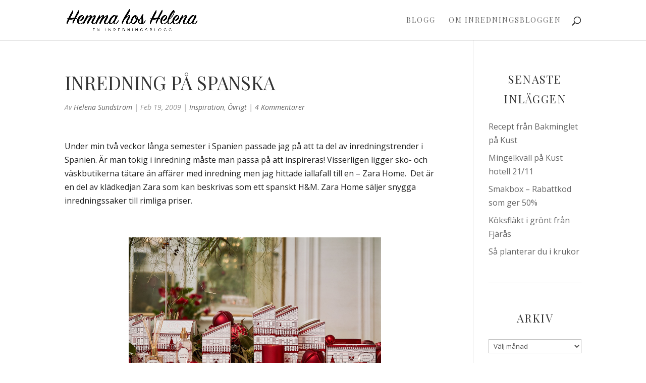

--- FILE ---
content_type: text/html; charset=UTF-8
request_url: https://www.hemmahoshelena.se/inredning-pa-spanska/
body_size: 32938
content:
<!DOCTYPE html>
<html lang="sv-SE">
<head>
	<meta charset="UTF-8" />
<meta http-equiv="X-UA-Compatible" content="IE=edge">
	<link rel="pingback" href="https://www.hemmahoshelena.se/xmlrpc.php" />

	<script type="text/javascript">
		document.documentElement.className = 'js';
	</script>

	<meta name='robots' content='index, follow, max-image-preview:large, max-snippet:-1, max-video-preview:-1' />
<script type="text/javascript">
			let jqueryParams=[],jQuery=function(r){return jqueryParams=[...jqueryParams,r],jQuery},$=function(r){return jqueryParams=[...jqueryParams,r],$};window.jQuery=jQuery,window.$=jQuery;let customHeadScripts=!1;jQuery.fn=jQuery.prototype={},$.fn=jQuery.prototype={},jQuery.noConflict=function(r){if(window.jQuery)return jQuery=window.jQuery,$=window.jQuery,customHeadScripts=!0,jQuery.noConflict},jQuery.ready=function(r){jqueryParams=[...jqueryParams,r]},$.ready=function(r){jqueryParams=[...jqueryParams,r]},jQuery.load=function(r){jqueryParams=[...jqueryParams,r]},$.load=function(r){jqueryParams=[...jqueryParams,r]},jQuery.fn.ready=function(r){jqueryParams=[...jqueryParams,r]},$.fn.ready=function(r){jqueryParams=[...jqueryParams,r]};</script>
	<!-- This site is optimized with the Yoast SEO plugin v26.6 - https://yoast.com/wordpress/plugins/seo/ -->
	<title>Inredning på spanska - Hemma hos Helena</title>
	<link rel="canonical" href="https://www.hemmahoshelena.se/inredning-pa-spanska/" />
	<meta property="og:locale" content="sv_SE" />
	<meta property="og:type" content="article" />
	<meta property="og:title" content="Inredning på spanska - Hemma hos Helena" />
	<meta property="og:description" content="Under min två veckor långa semester i Spanien passade jag på att ta del av inredningstrender i Spanien. Är man tokig i inredning måste man passa på att inspireras! Visserligen ligger sko- och väskbutikerna tätare än affärer med inredning men jag hittade iallafall till en &#8211; Zara Home.  Det är en del av klädkedjan Zara som [&hellip;]" />
	<meta property="og:url" content="https://www.hemmahoshelena.se/inredning-pa-spanska/" />
	<meta property="og:site_name" content="Hemma hos Helena" />
	<meta property="article:published_time" content="2009-02-19T12:49:22+00:00" />
	<meta property="article:modified_time" content="2009-02-19T12:49:45+00:00" />
	<meta name="author" content="Helena Sundström" />
	<meta name="twitter:card" content="summary_large_image" />
	<meta name="twitter:label1" content="Skriven av" />
	<meta name="twitter:data1" content="Helena Sundström" />
	<meta name="twitter:label2" content="Beräknad lästid" />
	<meta name="twitter:data2" content="1 minut" />
	<script type="application/ld+json" class="yoast-schema-graph">{"@context":"https://schema.org","@graph":[{"@type":"WebPage","@id":"https://www.hemmahoshelena.se/inredning-pa-spanska/","url":"https://www.hemmahoshelena.se/inredning-pa-spanska/","name":"Inredning på spanska - Hemma hos Helena","isPartOf":{"@id":"https://www.hemmahoshelena.se/#website"},"datePublished":"2009-02-19T12:49:22+00:00","dateModified":"2009-02-19T12:49:45+00:00","author":{"@id":"https://www.hemmahoshelena.se/#/schema/person/f154ec9d3bc4b71a0eca6a95f93b245b"},"breadcrumb":{"@id":"https://www.hemmahoshelena.se/inredning-pa-spanska/#breadcrumb"},"inLanguage":"sv-SE","potentialAction":[{"@type":"ReadAction","target":["https://www.hemmahoshelena.se/inredning-pa-spanska/"]}]},{"@type":"BreadcrumbList","@id":"https://www.hemmahoshelena.se/inredning-pa-spanska/#breadcrumb","itemListElement":[{"@type":"ListItem","position":1,"name":"Hem","item":"https://www.hemmahoshelena.se/"},{"@type":"ListItem","position":2,"name":"Inredning på spanska"}]},{"@type":"WebSite","@id":"https://www.hemmahoshelena.se/#website","url":"https://www.hemmahoshelena.se/","name":"Hemma hos Helena","description":"En inredningsblogg om hem och trädgård","potentialAction":[{"@type":"SearchAction","target":{"@type":"EntryPoint","urlTemplate":"https://www.hemmahoshelena.se/?s={search_term_string}"},"query-input":{"@type":"PropertyValueSpecification","valueRequired":true,"valueName":"search_term_string"}}],"inLanguage":"sv-SE"},{"@type":"Person","@id":"https://www.hemmahoshelena.se/#/schema/person/f154ec9d3bc4b71a0eca6a95f93b245b","name":"Helena Sundström","image":{"@type":"ImageObject","inLanguage":"sv-SE","@id":"https://www.hemmahoshelena.se/#/schema/person/image/","url":"https://secure.gravatar.com/avatar/dbca49b7b143f646824ee8d40e9d531f5eeca1b83d2a924d03eb10fe0afa9615?s=96&d=mm&r=g","contentUrl":"https://secure.gravatar.com/avatar/dbca49b7b143f646824ee8d40e9d531f5eeca1b83d2a924d03eb10fe0afa9615?s=96&d=mm&r=g","caption":"Helena Sundström"},"sameAs":["http://www.villavarm.se"],"url":"https://www.hemmahoshelena.se/author/helena/"}]}</script>
	<!-- / Yoast SEO plugin. -->


<link rel='dns-prefetch' href='//fonts.googleapis.com' />
<link rel="alternate" type="application/rss+xml" title="Hemma hos Helena &raquo; Webbflöde" href="https://www.hemmahoshelena.se/feed/" />
<link rel="alternate" type="application/rss+xml" title="Hemma hos Helena &raquo; Kommentarsflöde" href="https://www.hemmahoshelena.se/comments/feed/" />
<link rel="alternate" type="application/rss+xml" title="Hemma hos Helena &raquo; Kommentarsflöde för Inredning på spanska" href="https://www.hemmahoshelena.se/inredning-pa-spanska/feed/" />
<link rel="alternate" title="oEmbed (JSON)" type="application/json+oembed" href="https://www.hemmahoshelena.se/wp-json/oembed/1.0/embed?url=https%3A%2F%2Fwww.hemmahoshelena.se%2Finredning-pa-spanska%2F" />
<link rel="alternate" title="oEmbed (XML)" type="text/xml+oembed" href="https://www.hemmahoshelena.se/wp-json/oembed/1.0/embed?url=https%3A%2F%2Fwww.hemmahoshelena.se%2Finredning-pa-spanska%2F&#038;format=xml" />
<meta content="Divi Child Theme v.1.0.0" name="generator"/><link rel='stylesheet' id='sbi_styles-css' href='https://www.hemmahoshelena.se/wp-content/plugins/instagram-feed/css/sbi-styles.min.css?ver=6.10.0' type='text/css' media='all' />
<style id='wp-block-library-inline-css' type='text/css'>
:root{--wp-block-synced-color:#7a00df;--wp-block-synced-color--rgb:122,0,223;--wp-bound-block-color:var(--wp-block-synced-color);--wp-editor-canvas-background:#ddd;--wp-admin-theme-color:#007cba;--wp-admin-theme-color--rgb:0,124,186;--wp-admin-theme-color-darker-10:#006ba1;--wp-admin-theme-color-darker-10--rgb:0,107,160.5;--wp-admin-theme-color-darker-20:#005a87;--wp-admin-theme-color-darker-20--rgb:0,90,135;--wp-admin-border-width-focus:2px}@media (min-resolution:192dpi){:root{--wp-admin-border-width-focus:1.5px}}.wp-element-button{cursor:pointer}:root .has-very-light-gray-background-color{background-color:#eee}:root .has-very-dark-gray-background-color{background-color:#313131}:root .has-very-light-gray-color{color:#eee}:root .has-very-dark-gray-color{color:#313131}:root .has-vivid-green-cyan-to-vivid-cyan-blue-gradient-background{background:linear-gradient(135deg,#00d084,#0693e3)}:root .has-purple-crush-gradient-background{background:linear-gradient(135deg,#34e2e4,#4721fb 50%,#ab1dfe)}:root .has-hazy-dawn-gradient-background{background:linear-gradient(135deg,#faaca8,#dad0ec)}:root .has-subdued-olive-gradient-background{background:linear-gradient(135deg,#fafae1,#67a671)}:root .has-atomic-cream-gradient-background{background:linear-gradient(135deg,#fdd79a,#004a59)}:root .has-nightshade-gradient-background{background:linear-gradient(135deg,#330968,#31cdcf)}:root .has-midnight-gradient-background{background:linear-gradient(135deg,#020381,#2874fc)}:root{--wp--preset--font-size--normal:16px;--wp--preset--font-size--huge:42px}.has-regular-font-size{font-size:1em}.has-larger-font-size{font-size:2.625em}.has-normal-font-size{font-size:var(--wp--preset--font-size--normal)}.has-huge-font-size{font-size:var(--wp--preset--font-size--huge)}.has-text-align-center{text-align:center}.has-text-align-left{text-align:left}.has-text-align-right{text-align:right}.has-fit-text{white-space:nowrap!important}#end-resizable-editor-section{display:none}.aligncenter{clear:both}.items-justified-left{justify-content:flex-start}.items-justified-center{justify-content:center}.items-justified-right{justify-content:flex-end}.items-justified-space-between{justify-content:space-between}.screen-reader-text{border:0;clip-path:inset(50%);height:1px;margin:-1px;overflow:hidden;padding:0;position:absolute;width:1px;word-wrap:normal!important}.screen-reader-text:focus{background-color:#ddd;clip-path:none;color:#444;display:block;font-size:1em;height:auto;left:5px;line-height:normal;padding:15px 23px 14px;text-decoration:none;top:5px;width:auto;z-index:100000}html :where(.has-border-color){border-style:solid}html :where([style*=border-top-color]){border-top-style:solid}html :where([style*=border-right-color]){border-right-style:solid}html :where([style*=border-bottom-color]){border-bottom-style:solid}html :where([style*=border-left-color]){border-left-style:solid}html :where([style*=border-width]){border-style:solid}html :where([style*=border-top-width]){border-top-style:solid}html :where([style*=border-right-width]){border-right-style:solid}html :where([style*=border-bottom-width]){border-bottom-style:solid}html :where([style*=border-left-width]){border-left-style:solid}html :where(img[class*=wp-image-]){height:auto;max-width:100%}:where(figure){margin:0 0 1em}html :where(.is-position-sticky){--wp-admin--admin-bar--position-offset:var(--wp-admin--admin-bar--height,0px)}@media screen and (max-width:600px){html :where(.is-position-sticky){--wp-admin--admin-bar--position-offset:0px}}

/*# sourceURL=wp-block-library-inline-css */
</style><style id='global-styles-inline-css' type='text/css'>
:root{--wp--preset--aspect-ratio--square: 1;--wp--preset--aspect-ratio--4-3: 4/3;--wp--preset--aspect-ratio--3-4: 3/4;--wp--preset--aspect-ratio--3-2: 3/2;--wp--preset--aspect-ratio--2-3: 2/3;--wp--preset--aspect-ratio--16-9: 16/9;--wp--preset--aspect-ratio--9-16: 9/16;--wp--preset--color--black: #000000;--wp--preset--color--cyan-bluish-gray: #abb8c3;--wp--preset--color--white: #ffffff;--wp--preset--color--pale-pink: #f78da7;--wp--preset--color--vivid-red: #cf2e2e;--wp--preset--color--luminous-vivid-orange: #ff6900;--wp--preset--color--luminous-vivid-amber: #fcb900;--wp--preset--color--light-green-cyan: #7bdcb5;--wp--preset--color--vivid-green-cyan: #00d084;--wp--preset--color--pale-cyan-blue: #8ed1fc;--wp--preset--color--vivid-cyan-blue: #0693e3;--wp--preset--color--vivid-purple: #9b51e0;--wp--preset--gradient--vivid-cyan-blue-to-vivid-purple: linear-gradient(135deg,rgb(6,147,227) 0%,rgb(155,81,224) 100%);--wp--preset--gradient--light-green-cyan-to-vivid-green-cyan: linear-gradient(135deg,rgb(122,220,180) 0%,rgb(0,208,130) 100%);--wp--preset--gradient--luminous-vivid-amber-to-luminous-vivid-orange: linear-gradient(135deg,rgb(252,185,0) 0%,rgb(255,105,0) 100%);--wp--preset--gradient--luminous-vivid-orange-to-vivid-red: linear-gradient(135deg,rgb(255,105,0) 0%,rgb(207,46,46) 100%);--wp--preset--gradient--very-light-gray-to-cyan-bluish-gray: linear-gradient(135deg,rgb(238,238,238) 0%,rgb(169,184,195) 100%);--wp--preset--gradient--cool-to-warm-spectrum: linear-gradient(135deg,rgb(74,234,220) 0%,rgb(151,120,209) 20%,rgb(207,42,186) 40%,rgb(238,44,130) 60%,rgb(251,105,98) 80%,rgb(254,248,76) 100%);--wp--preset--gradient--blush-light-purple: linear-gradient(135deg,rgb(255,206,236) 0%,rgb(152,150,240) 100%);--wp--preset--gradient--blush-bordeaux: linear-gradient(135deg,rgb(254,205,165) 0%,rgb(254,45,45) 50%,rgb(107,0,62) 100%);--wp--preset--gradient--luminous-dusk: linear-gradient(135deg,rgb(255,203,112) 0%,rgb(199,81,192) 50%,rgb(65,88,208) 100%);--wp--preset--gradient--pale-ocean: linear-gradient(135deg,rgb(255,245,203) 0%,rgb(182,227,212) 50%,rgb(51,167,181) 100%);--wp--preset--gradient--electric-grass: linear-gradient(135deg,rgb(202,248,128) 0%,rgb(113,206,126) 100%);--wp--preset--gradient--midnight: linear-gradient(135deg,rgb(2,3,129) 0%,rgb(40,116,252) 100%);--wp--preset--font-size--small: 13px;--wp--preset--font-size--medium: 20px;--wp--preset--font-size--large: 36px;--wp--preset--font-size--x-large: 42px;--wp--preset--spacing--20: 0.44rem;--wp--preset--spacing--30: 0.67rem;--wp--preset--spacing--40: 1rem;--wp--preset--spacing--50: 1.5rem;--wp--preset--spacing--60: 2.25rem;--wp--preset--spacing--70: 3.38rem;--wp--preset--spacing--80: 5.06rem;--wp--preset--shadow--natural: 6px 6px 9px rgba(0, 0, 0, 0.2);--wp--preset--shadow--deep: 12px 12px 50px rgba(0, 0, 0, 0.4);--wp--preset--shadow--sharp: 6px 6px 0px rgba(0, 0, 0, 0.2);--wp--preset--shadow--outlined: 6px 6px 0px -3px rgb(255, 255, 255), 6px 6px rgb(0, 0, 0);--wp--preset--shadow--crisp: 6px 6px 0px rgb(0, 0, 0);}:root { --wp--style--global--content-size: 823px;--wp--style--global--wide-size: 1080px; }:where(body) { margin: 0; }.wp-site-blocks > .alignleft { float: left; margin-right: 2em; }.wp-site-blocks > .alignright { float: right; margin-left: 2em; }.wp-site-blocks > .aligncenter { justify-content: center; margin-left: auto; margin-right: auto; }:where(.is-layout-flex){gap: 0.5em;}:where(.is-layout-grid){gap: 0.5em;}.is-layout-flow > .alignleft{float: left;margin-inline-start: 0;margin-inline-end: 2em;}.is-layout-flow > .alignright{float: right;margin-inline-start: 2em;margin-inline-end: 0;}.is-layout-flow > .aligncenter{margin-left: auto !important;margin-right: auto !important;}.is-layout-constrained > .alignleft{float: left;margin-inline-start: 0;margin-inline-end: 2em;}.is-layout-constrained > .alignright{float: right;margin-inline-start: 2em;margin-inline-end: 0;}.is-layout-constrained > .aligncenter{margin-left: auto !important;margin-right: auto !important;}.is-layout-constrained > :where(:not(.alignleft):not(.alignright):not(.alignfull)){max-width: var(--wp--style--global--content-size);margin-left: auto !important;margin-right: auto !important;}.is-layout-constrained > .alignwide{max-width: var(--wp--style--global--wide-size);}body .is-layout-flex{display: flex;}.is-layout-flex{flex-wrap: wrap;align-items: center;}.is-layout-flex > :is(*, div){margin: 0;}body .is-layout-grid{display: grid;}.is-layout-grid > :is(*, div){margin: 0;}body{padding-top: 0px;padding-right: 0px;padding-bottom: 0px;padding-left: 0px;}:root :where(.wp-element-button, .wp-block-button__link){background-color: #32373c;border-width: 0;color: #fff;font-family: inherit;font-size: inherit;font-style: inherit;font-weight: inherit;letter-spacing: inherit;line-height: inherit;padding-top: calc(0.667em + 2px);padding-right: calc(1.333em + 2px);padding-bottom: calc(0.667em + 2px);padding-left: calc(1.333em + 2px);text-decoration: none;text-transform: inherit;}.has-black-color{color: var(--wp--preset--color--black) !important;}.has-cyan-bluish-gray-color{color: var(--wp--preset--color--cyan-bluish-gray) !important;}.has-white-color{color: var(--wp--preset--color--white) !important;}.has-pale-pink-color{color: var(--wp--preset--color--pale-pink) !important;}.has-vivid-red-color{color: var(--wp--preset--color--vivid-red) !important;}.has-luminous-vivid-orange-color{color: var(--wp--preset--color--luminous-vivid-orange) !important;}.has-luminous-vivid-amber-color{color: var(--wp--preset--color--luminous-vivid-amber) !important;}.has-light-green-cyan-color{color: var(--wp--preset--color--light-green-cyan) !important;}.has-vivid-green-cyan-color{color: var(--wp--preset--color--vivid-green-cyan) !important;}.has-pale-cyan-blue-color{color: var(--wp--preset--color--pale-cyan-blue) !important;}.has-vivid-cyan-blue-color{color: var(--wp--preset--color--vivid-cyan-blue) !important;}.has-vivid-purple-color{color: var(--wp--preset--color--vivid-purple) !important;}.has-black-background-color{background-color: var(--wp--preset--color--black) !important;}.has-cyan-bluish-gray-background-color{background-color: var(--wp--preset--color--cyan-bluish-gray) !important;}.has-white-background-color{background-color: var(--wp--preset--color--white) !important;}.has-pale-pink-background-color{background-color: var(--wp--preset--color--pale-pink) !important;}.has-vivid-red-background-color{background-color: var(--wp--preset--color--vivid-red) !important;}.has-luminous-vivid-orange-background-color{background-color: var(--wp--preset--color--luminous-vivid-orange) !important;}.has-luminous-vivid-amber-background-color{background-color: var(--wp--preset--color--luminous-vivid-amber) !important;}.has-light-green-cyan-background-color{background-color: var(--wp--preset--color--light-green-cyan) !important;}.has-vivid-green-cyan-background-color{background-color: var(--wp--preset--color--vivid-green-cyan) !important;}.has-pale-cyan-blue-background-color{background-color: var(--wp--preset--color--pale-cyan-blue) !important;}.has-vivid-cyan-blue-background-color{background-color: var(--wp--preset--color--vivid-cyan-blue) !important;}.has-vivid-purple-background-color{background-color: var(--wp--preset--color--vivid-purple) !important;}.has-black-border-color{border-color: var(--wp--preset--color--black) !important;}.has-cyan-bluish-gray-border-color{border-color: var(--wp--preset--color--cyan-bluish-gray) !important;}.has-white-border-color{border-color: var(--wp--preset--color--white) !important;}.has-pale-pink-border-color{border-color: var(--wp--preset--color--pale-pink) !important;}.has-vivid-red-border-color{border-color: var(--wp--preset--color--vivid-red) !important;}.has-luminous-vivid-orange-border-color{border-color: var(--wp--preset--color--luminous-vivid-orange) !important;}.has-luminous-vivid-amber-border-color{border-color: var(--wp--preset--color--luminous-vivid-amber) !important;}.has-light-green-cyan-border-color{border-color: var(--wp--preset--color--light-green-cyan) !important;}.has-vivid-green-cyan-border-color{border-color: var(--wp--preset--color--vivid-green-cyan) !important;}.has-pale-cyan-blue-border-color{border-color: var(--wp--preset--color--pale-cyan-blue) !important;}.has-vivid-cyan-blue-border-color{border-color: var(--wp--preset--color--vivid-cyan-blue) !important;}.has-vivid-purple-border-color{border-color: var(--wp--preset--color--vivid-purple) !important;}.has-vivid-cyan-blue-to-vivid-purple-gradient-background{background: var(--wp--preset--gradient--vivid-cyan-blue-to-vivid-purple) !important;}.has-light-green-cyan-to-vivid-green-cyan-gradient-background{background: var(--wp--preset--gradient--light-green-cyan-to-vivid-green-cyan) !important;}.has-luminous-vivid-amber-to-luminous-vivid-orange-gradient-background{background: var(--wp--preset--gradient--luminous-vivid-amber-to-luminous-vivid-orange) !important;}.has-luminous-vivid-orange-to-vivid-red-gradient-background{background: var(--wp--preset--gradient--luminous-vivid-orange-to-vivid-red) !important;}.has-very-light-gray-to-cyan-bluish-gray-gradient-background{background: var(--wp--preset--gradient--very-light-gray-to-cyan-bluish-gray) !important;}.has-cool-to-warm-spectrum-gradient-background{background: var(--wp--preset--gradient--cool-to-warm-spectrum) !important;}.has-blush-light-purple-gradient-background{background: var(--wp--preset--gradient--blush-light-purple) !important;}.has-blush-bordeaux-gradient-background{background: var(--wp--preset--gradient--blush-bordeaux) !important;}.has-luminous-dusk-gradient-background{background: var(--wp--preset--gradient--luminous-dusk) !important;}.has-pale-ocean-gradient-background{background: var(--wp--preset--gradient--pale-ocean) !important;}.has-electric-grass-gradient-background{background: var(--wp--preset--gradient--electric-grass) !important;}.has-midnight-gradient-background{background: var(--wp--preset--gradient--midnight) !important;}.has-small-font-size{font-size: var(--wp--preset--font-size--small) !important;}.has-medium-font-size{font-size: var(--wp--preset--font-size--medium) !important;}.has-large-font-size{font-size: var(--wp--preset--font-size--large) !important;}.has-x-large-font-size{font-size: var(--wp--preset--font-size--x-large) !important;}
/*# sourceURL=global-styles-inline-css */
</style>

<link rel='stylesheet' id='et-divi-open-sans-css' href='https://fonts.googleapis.com/css?family=Open+Sans:300italic,400italic,600italic,700italic,800italic,400,300,600,700,800&#038;subset=latin,latin-ext&#038;display=swap' type='text/css' media='all' />
<style id='divi-style-parent-inline-inline-css' type='text/css'>
/*!
Theme Name: Divi
Theme URI: http://www.elegantthemes.com/gallery/divi/
Version: 4.27.5
Description: Smart. Flexible. Beautiful. Divi is the most powerful theme in our collection.
Author: Elegant Themes
Author URI: http://www.elegantthemes.com
License: GNU General Public License v2
License URI: http://www.gnu.org/licenses/gpl-2.0.html
*/

a,abbr,acronym,address,applet,b,big,blockquote,body,center,cite,code,dd,del,dfn,div,dl,dt,em,fieldset,font,form,h1,h2,h3,h4,h5,h6,html,i,iframe,img,ins,kbd,label,legend,li,object,ol,p,pre,q,s,samp,small,span,strike,strong,sub,sup,tt,u,ul,var{margin:0;padding:0;border:0;outline:0;font-size:100%;-ms-text-size-adjust:100%;-webkit-text-size-adjust:100%;vertical-align:baseline;background:transparent}body{line-height:1}ol,ul{list-style:none}blockquote,q{quotes:none}blockquote:after,blockquote:before,q:after,q:before{content:"";content:none}blockquote{margin:20px 0 30px;border-left:5px solid;padding-left:20px}:focus{outline:0}del{text-decoration:line-through}pre{overflow:auto;padding:10px}figure{margin:0}table{border-collapse:collapse;border-spacing:0}article,aside,footer,header,hgroup,nav,section{display:block}body{font-family:Open Sans,Arial,sans-serif;font-size:14px;color:#666;background-color:#fff;line-height:1.7em;font-weight:500;-webkit-font-smoothing:antialiased;-moz-osx-font-smoothing:grayscale}body.page-template-page-template-blank-php #page-container{padding-top:0!important}body.et_cover_background{background-size:cover!important;background-position:top!important;background-repeat:no-repeat!important;background-attachment:fixed}a{color:#2ea3f2}a,a:hover{text-decoration:none}p{padding-bottom:1em}p:not(.has-background):last-of-type{padding-bottom:0}p.et_normal_padding{padding-bottom:1em}strong{font-weight:700}cite,em,i{font-style:italic}code,pre{font-family:Courier New,monospace;margin-bottom:10px}ins{text-decoration:none}sub,sup{height:0;line-height:1;position:relative;vertical-align:baseline}sup{bottom:.8em}sub{top:.3em}dl{margin:0 0 1.5em}dl dt{font-weight:700}dd{margin-left:1.5em}blockquote p{padding-bottom:0}embed,iframe,object,video{max-width:100%}h1,h2,h3,h4,h5,h6{color:#333;padding-bottom:10px;line-height:1em;font-weight:500}h1 a,h2 a,h3 a,h4 a,h5 a,h6 a{color:inherit}h1{font-size:30px}h2{font-size:26px}h3{font-size:22px}h4{font-size:18px}h5{font-size:16px}h6{font-size:14px}input{-webkit-appearance:none}input[type=checkbox]{-webkit-appearance:checkbox}input[type=radio]{-webkit-appearance:radio}input.text,input.title,input[type=email],input[type=password],input[type=tel],input[type=text],select,textarea{background-color:#fff;border:1px solid #bbb;padding:2px;color:#4e4e4e}input.text:focus,input.title:focus,input[type=text]:focus,select:focus,textarea:focus{border-color:#2d3940;color:#3e3e3e}input.text,input.title,input[type=text],select,textarea{margin:0}textarea{padding:4px}button,input,select,textarea{font-family:inherit}img{max-width:100%;height:auto}.clear{clear:both}br.clear{margin:0;padding:0}.pagination{clear:both}#et_search_icon:hover,.et-social-icon a:hover,.et_password_protected_form .et_submit_button,.form-submit .et_pb_buttontton.alt.disabled,.nav-single a,.posted_in a{color:#2ea3f2}.et-search-form,blockquote{border-color:#2ea3f2}#main-content{background-color:#fff}.container{width:80%;max-width:1080px;margin:auto;position:relative}body:not(.et-tb) #main-content .container,body:not(.et-tb-has-header) #main-content .container{padding-top:58px}.et_full_width_page #main-content .container:before{display:none}.main_title{margin-bottom:20px}.et_password_protected_form .et_submit_button:hover,.form-submit .et_pb_button:hover{background:rgba(0,0,0,.05)}.et_button_icon_visible .et_pb_button{padding-right:2em;padding-left:.7em}.et_button_icon_visible .et_pb_button:after{opacity:1;margin-left:0}.et_button_left .et_pb_button:hover:after{left:.15em}.et_button_left .et_pb_button:after{margin-left:0;left:1em}.et_button_icon_visible.et_button_left .et_pb_button,.et_button_left .et_pb_button:hover,.et_button_left .et_pb_module .et_pb_button:hover{padding-left:2em;padding-right:.7em}.et_button_icon_visible.et_button_left .et_pb_button:after,.et_button_left .et_pb_button:hover:after{left:.15em}.et_password_protected_form .et_submit_button:hover,.form-submit .et_pb_button:hover{padding:.3em 1em}.et_button_no_icon .et_pb_button:after{display:none}.et_button_no_icon.et_button_icon_visible.et_button_left .et_pb_button,.et_button_no_icon.et_button_left .et_pb_button:hover,.et_button_no_icon .et_pb_button,.et_button_no_icon .et_pb_button:hover{padding:.3em 1em!important}.et_button_custom_icon .et_pb_button:after{line-height:1.7em}.et_button_custom_icon.et_button_icon_visible .et_pb_button:after,.et_button_custom_icon .et_pb_button:hover:after{margin-left:.3em}#left-area .post_format-post-format-gallery .wp-block-gallery:first-of-type{padding:0;margin-bottom:-16px}.entry-content table:not(.variations){border:1px solid #eee;margin:0 0 15px;text-align:left;width:100%}.entry-content thead th,.entry-content tr th{color:#555;font-weight:700;padding:9px 24px}.entry-content tr td{border-top:1px solid #eee;padding:6px 24px}#left-area ul,.entry-content ul,.et-l--body ul,.et-l--footer ul,.et-l--header ul{list-style-type:disc;padding:0 0 23px 1em;line-height:26px}#left-area ol,.entry-content ol,.et-l--body ol,.et-l--footer ol,.et-l--header ol{list-style-type:decimal;list-style-position:inside;padding:0 0 23px;line-height:26px}#left-area ul li ul,.entry-content ul li ol{padding:2px 0 2px 20px}#left-area ol li ul,.entry-content ol li ol,.et-l--body ol li ol,.et-l--footer ol li ol,.et-l--header ol li ol{padding:2px 0 2px 35px}#left-area ul.wp-block-gallery{display:-webkit-box;display:-ms-flexbox;display:flex;-ms-flex-wrap:wrap;flex-wrap:wrap;list-style-type:none;padding:0}#left-area ul.products{padding:0!important;line-height:1.7!important;list-style:none!important}.gallery-item a{display:block}.gallery-caption,.gallery-item a{width:90%}#wpadminbar{z-index:100001}#left-area .post-meta{font-size:14px;padding-bottom:15px}#left-area .post-meta a{text-decoration:none;color:#666}#left-area .et_featured_image{padding-bottom:7px}.single .post{padding-bottom:25px}body.single .et_audio_content{margin-bottom:-6px}.nav-single a{text-decoration:none;color:#2ea3f2;font-size:14px;font-weight:400}.nav-previous{float:left}.nav-next{float:right}.et_password_protected_form p input{background-color:#eee;border:none!important;width:100%!important;border-radius:0!important;font-size:14px;color:#999!important;padding:16px!important;-webkit-box-sizing:border-box;box-sizing:border-box}.et_password_protected_form label{display:none}.et_password_protected_form .et_submit_button{font-family:inherit;display:block;float:right;margin:8px auto 0;cursor:pointer}.post-password-required p.nocomments.container{max-width:100%}.post-password-required p.nocomments.container:before{display:none}.aligncenter,div.post .new-post .aligncenter{display:block;margin-left:auto;margin-right:auto}.wp-caption{border:1px solid #ddd;text-align:center;background-color:#f3f3f3;margin-bottom:10px;max-width:96%;padding:8px}.wp-caption.alignleft{margin:0 30px 20px 0}.wp-caption.alignright{margin:0 0 20px 30px}.wp-caption img{margin:0;padding:0;border:0}.wp-caption p.wp-caption-text{font-size:12px;padding:0 4px 5px;margin:0}.alignright{float:right}.alignleft{float:left}img.alignleft{display:inline;float:left;margin-right:15px}img.alignright{display:inline;float:right;margin-left:15px}.page.et_pb_pagebuilder_layout #main-content{background-color:transparent}body #main-content .et_builder_inner_content>h1,body #main-content .et_builder_inner_content>h2,body #main-content .et_builder_inner_content>h3,body #main-content .et_builder_inner_content>h4,body #main-content .et_builder_inner_content>h5,body #main-content .et_builder_inner_content>h6{line-height:1.4em}body #main-content .et_builder_inner_content>p{line-height:1.7em}.wp-block-pullquote{margin:20px 0 30px}.wp-block-pullquote.has-background blockquote{border-left:none}.wp-block-group.has-background{padding:1.5em 1.5em .5em}@media (min-width:981px){#left-area{width:79.125%;padding-bottom:23px}#main-content .container:before{content:"";position:absolute;top:0;height:100%;width:1px;background-color:#e2e2e2}.et_full_width_page #left-area,.et_no_sidebar #left-area{float:none;width:100%!important}.et_full_width_page #left-area{padding-bottom:0}.et_no_sidebar #main-content .container:before{display:none}}@media (max-width:980px){#page-container{padding-top:80px}.et-tb #page-container,.et-tb-has-header #page-container{padding-top:0!important}#left-area,#sidebar{width:100%!important}#main-content .container:before{display:none!important}.et_full_width_page .et_gallery_item:nth-child(4n+1){clear:none}}@media print{#page-container{padding-top:0!important}}#wp-admin-bar-et-use-visual-builder a:before{font-family:ETmodules!important;content:"\e625";font-size:30px!important;width:28px;margin-top:-3px;color:#974df3!important}#wp-admin-bar-et-use-visual-builder:hover a:before{color:#fff!important}#wp-admin-bar-et-use-visual-builder:hover a,#wp-admin-bar-et-use-visual-builder a:hover{transition:background-color .5s ease;-webkit-transition:background-color .5s ease;-moz-transition:background-color .5s ease;background-color:#7e3bd0!important;color:#fff!important}* html .clearfix,:first-child+html .clearfix{zoom:1}.iphone .et_pb_section_video_bg video::-webkit-media-controls-start-playback-button{display:none!important;-webkit-appearance:none}.et_mobile_device .et_pb_section_parallax .et_pb_parallax_css{background-attachment:scroll}.et-social-facebook a.icon:before{content:"\e093"}.et-social-twitter a.icon:before{content:"\e094"}.et-social-google-plus a.icon:before{content:"\e096"}.et-social-instagram a.icon:before{content:"\e09a"}.et-social-rss a.icon:before{content:"\e09e"}.ai1ec-single-event:after{content:" ";display:table;clear:both}.evcal_event_details .evcal_evdata_cell .eventon_details_shading_bot.eventon_details_shading_bot{z-index:3}.wp-block-divi-layout{margin-bottom:1em}*{-webkit-box-sizing:border-box;box-sizing:border-box}#et-info-email:before,#et-info-phone:before,#et_search_icon:before,.comment-reply-link:after,.et-cart-info span:before,.et-pb-arrow-next:before,.et-pb-arrow-prev:before,.et-social-icon a:before,.et_audio_container .mejs-playpause-button button:before,.et_audio_container .mejs-volume-button button:before,.et_overlay:before,.et_password_protected_form .et_submit_button:after,.et_pb_button:after,.et_pb_contact_reset:after,.et_pb_contact_submit:after,.et_pb_font_icon:before,.et_pb_newsletter_button:after,.et_pb_pricing_table_button:after,.et_pb_promo_button:after,.et_pb_testimonial:before,.et_pb_toggle_title:before,.form-submit .et_pb_button:after,.mobile_menu_bar:before,a.et_pb_more_button:after{font-family:ETmodules!important;speak:none;font-style:normal;font-weight:400;-webkit-font-feature-settings:normal;font-feature-settings:normal;font-variant:normal;text-transform:none;line-height:1;-webkit-font-smoothing:antialiased;-moz-osx-font-smoothing:grayscale;text-shadow:0 0;direction:ltr}.et-pb-icon,.et_pb_custom_button_icon.et_pb_button:after,.et_pb_login .et_pb_custom_button_icon.et_pb_button:after,.et_pb_woo_custom_button_icon .button.et_pb_custom_button_icon.et_pb_button:after,.et_pb_woo_custom_button_icon .button.et_pb_custom_button_icon.et_pb_button:hover:after{content:attr(data-icon)}.et-pb-icon{font-family:ETmodules;speak:none;font-weight:400;-webkit-font-feature-settings:normal;font-feature-settings:normal;font-variant:normal;text-transform:none;line-height:1;-webkit-font-smoothing:antialiased;font-size:96px;font-style:normal;display:inline-block;-webkit-box-sizing:border-box;box-sizing:border-box;direction:ltr}#et-ajax-saving{display:none;-webkit-transition:background .3s,-webkit-box-shadow .3s;transition:background .3s,-webkit-box-shadow .3s;transition:background .3s,box-shadow .3s;transition:background .3s,box-shadow .3s,-webkit-box-shadow .3s;-webkit-box-shadow:rgba(0,139,219,.247059) 0 0 60px;box-shadow:0 0 60px rgba(0,139,219,.247059);position:fixed;top:50%;left:50%;width:50px;height:50px;background:#fff;border-radius:50px;margin:-25px 0 0 -25px;z-index:999999;text-align:center}#et-ajax-saving img{margin:9px}.et-safe-mode-indicator,.et-safe-mode-indicator:focus,.et-safe-mode-indicator:hover{-webkit-box-shadow:0 5px 10px rgba(41,196,169,.15);box-shadow:0 5px 10px rgba(41,196,169,.15);background:#29c4a9;color:#fff;font-size:14px;font-weight:600;padding:12px;line-height:16px;border-radius:3px;position:fixed;bottom:30px;right:30px;z-index:999999;text-decoration:none;font-family:Open Sans,sans-serif;-webkit-font-smoothing:antialiased;-moz-osx-font-smoothing:grayscale}.et_pb_button{font-size:20px;font-weight:500;padding:.3em 1em;line-height:1.7em!important;background-color:transparent;background-size:cover;background-position:50%;background-repeat:no-repeat;border:2px solid;border-radius:3px;-webkit-transition-duration:.2s;transition-duration:.2s;-webkit-transition-property:all!important;transition-property:all!important}.et_pb_button,.et_pb_button_inner{position:relative}.et_pb_button:hover,.et_pb_module .et_pb_button:hover{border:2px solid transparent;padding:.3em 2em .3em .7em}.et_pb_button:hover{background-color:hsla(0,0%,100%,.2)}.et_pb_bg_layout_light.et_pb_button:hover,.et_pb_bg_layout_light .et_pb_button:hover{background-color:rgba(0,0,0,.05)}.et_pb_button:after,.et_pb_button:before{font-size:32px;line-height:1em;content:"\35";opacity:0;position:absolute;margin-left:-1em;-webkit-transition:all .2s;transition:all .2s;text-transform:none;-webkit-font-feature-settings:"kern" off;font-feature-settings:"kern" off;font-variant:none;font-style:normal;font-weight:400;text-shadow:none}.et_pb_button.et_hover_enabled:hover:after,.et_pb_button.et_pb_hovered:hover:after{-webkit-transition:none!important;transition:none!important}.et_pb_button:before{display:none}.et_pb_button:hover:after{opacity:1;margin-left:0}.et_pb_column_1_3 h1,.et_pb_column_1_4 h1,.et_pb_column_1_5 h1,.et_pb_column_1_6 h1,.et_pb_column_2_5 h1{font-size:26px}.et_pb_column_1_3 h2,.et_pb_column_1_4 h2,.et_pb_column_1_5 h2,.et_pb_column_1_6 h2,.et_pb_column_2_5 h2{font-size:23px}.et_pb_column_1_3 h3,.et_pb_column_1_4 h3,.et_pb_column_1_5 h3,.et_pb_column_1_6 h3,.et_pb_column_2_5 h3{font-size:20px}.et_pb_column_1_3 h4,.et_pb_column_1_4 h4,.et_pb_column_1_5 h4,.et_pb_column_1_6 h4,.et_pb_column_2_5 h4{font-size:18px}.et_pb_column_1_3 h5,.et_pb_column_1_4 h5,.et_pb_column_1_5 h5,.et_pb_column_1_6 h5,.et_pb_column_2_5 h5{font-size:16px}.et_pb_column_1_3 h6,.et_pb_column_1_4 h6,.et_pb_column_1_5 h6,.et_pb_column_1_6 h6,.et_pb_column_2_5 h6{font-size:15px}.et_pb_bg_layout_dark,.et_pb_bg_layout_dark h1,.et_pb_bg_layout_dark h2,.et_pb_bg_layout_dark h3,.et_pb_bg_layout_dark h4,.et_pb_bg_layout_dark h5,.et_pb_bg_layout_dark h6{color:#fff!important}.et_pb_module.et_pb_text_align_left{text-align:left}.et_pb_module.et_pb_text_align_center{text-align:center}.et_pb_module.et_pb_text_align_right{text-align:right}.et_pb_module.et_pb_text_align_justified{text-align:justify}.clearfix:after{visibility:hidden;display:block;font-size:0;content:" ";clear:both;height:0}.et_pb_bg_layout_light .et_pb_more_button{color:#2ea3f2}.et_builder_inner_content{position:relative;z-index:1}header .et_builder_inner_content{z-index:2}.et_pb_css_mix_blend_mode_passthrough{mix-blend-mode:unset!important}.et_pb_image_container{margin:-20px -20px 29px}.et_pb_module_inner{position:relative}.et_hover_enabled_preview{z-index:2}.et_hover_enabled:hover{position:relative;z-index:2}.et_pb_all_tabs,.et_pb_module,.et_pb_posts_nav a,.et_pb_tab,.et_pb_with_background{position:relative;background-size:cover;background-position:50%;background-repeat:no-repeat}.et_pb_background_mask,.et_pb_background_pattern{bottom:0;left:0;position:absolute;right:0;top:0}.et_pb_background_mask{background-size:calc(100% + 2px) calc(100% + 2px);background-repeat:no-repeat;background-position:50%;overflow:hidden}.et_pb_background_pattern{background-position:0 0;background-repeat:repeat}.et_pb_with_border{position:relative;border:0 solid #333}.post-password-required .et_pb_row{padding:0;width:100%}.post-password-required .et_password_protected_form{min-height:0}body.et_pb_pagebuilder_layout.et_pb_show_title .post-password-required .et_password_protected_form h1,body:not(.et_pb_pagebuilder_layout) .post-password-required .et_password_protected_form h1{display:none}.et_pb_no_bg{padding:0!important}.et_overlay.et_pb_inline_icon:before,.et_pb_inline_icon:before{content:attr(data-icon)}.et_pb_more_button{color:inherit;text-shadow:none;text-decoration:none;display:inline-block;margin-top:20px}.et_parallax_bg_wrap{overflow:hidden;position:absolute;top:0;right:0;bottom:0;left:0}.et_parallax_bg{background-repeat:no-repeat;background-position:top;background-size:cover;position:absolute;bottom:0;left:0;width:100%;height:100%;display:block}.et_parallax_bg.et_parallax_bg__hover,.et_parallax_bg.et_parallax_bg_phone,.et_parallax_bg.et_parallax_bg_tablet,.et_parallax_gradient.et_parallax_gradient__hover,.et_parallax_gradient.et_parallax_gradient_phone,.et_parallax_gradient.et_parallax_gradient_tablet,.et_pb_section_parallax_hover:hover .et_parallax_bg:not(.et_parallax_bg__hover),.et_pb_section_parallax_hover:hover .et_parallax_gradient:not(.et_parallax_gradient__hover){display:none}.et_pb_section_parallax_hover:hover .et_parallax_bg.et_parallax_bg__hover,.et_pb_section_parallax_hover:hover .et_parallax_gradient.et_parallax_gradient__hover{display:block}.et_parallax_gradient{bottom:0;display:block;left:0;position:absolute;right:0;top:0}.et_pb_module.et_pb_section_parallax,.et_pb_posts_nav a.et_pb_section_parallax,.et_pb_tab.et_pb_section_parallax{position:relative}.et_pb_section_parallax .et_pb_parallax_css,.et_pb_slides .et_parallax_bg.et_pb_parallax_css{background-attachment:fixed}body.et-bfb .et_pb_section_parallax .et_pb_parallax_css,body.et-bfb .et_pb_slides .et_parallax_bg.et_pb_parallax_css{background-attachment:scroll;bottom:auto}.et_pb_section_parallax.et_pb_column .et_pb_module,.et_pb_section_parallax.et_pb_row .et_pb_column,.et_pb_section_parallax.et_pb_row .et_pb_module{z-index:9;position:relative}.et_pb_more_button:hover:after{opacity:1;margin-left:0}.et_pb_preload .et_pb_section_video_bg,.et_pb_preload>div{visibility:hidden}.et_pb_preload,.et_pb_section.et_pb_section_video.et_pb_preload{position:relative;background:#464646!important}.et_pb_preload:before{content:"";position:absolute;top:50%;left:50%;background:url(https://www.hemmahoshelena.se/wp-content/themes/Divi/includes/builder/styles/images/preloader.gif) no-repeat;border-radius:32px;width:32px;height:32px;margin:-16px 0 0 -16px}.box-shadow-overlay{position:absolute;top:0;left:0;width:100%;height:100%;z-index:10;pointer-events:none}.et_pb_section>.box-shadow-overlay~.et_pb_row{z-index:11}body.safari .section_has_divider{will-change:transform}.et_pb_row>.box-shadow-overlay{z-index:8}.has-box-shadow-overlay{position:relative}.et_clickable{cursor:pointer}.screen-reader-text{border:0;clip:rect(1px,1px,1px,1px);-webkit-clip-path:inset(50%);clip-path:inset(50%);height:1px;margin:-1px;overflow:hidden;padding:0;position:absolute!important;width:1px;word-wrap:normal!important}.et_multi_view_hidden,.et_multi_view_hidden_image{display:none!important}@keyframes multi-view-image-fade{0%{opacity:0}10%{opacity:.1}20%{opacity:.2}30%{opacity:.3}40%{opacity:.4}50%{opacity:.5}60%{opacity:.6}70%{opacity:.7}80%{opacity:.8}90%{opacity:.9}to{opacity:1}}.et_multi_view_image__loading{visibility:hidden}.et_multi_view_image__loaded{-webkit-animation:multi-view-image-fade .5s;animation:multi-view-image-fade .5s}#et-pb-motion-effects-offset-tracker{visibility:hidden!important;opacity:0;position:absolute;top:0;left:0}.et-pb-before-scroll-animation{opacity:0}header.et-l.et-l--header:after{clear:both;display:block;content:""}.et_pb_module{-webkit-animation-timing-function:linear;animation-timing-function:linear;-webkit-animation-duration:.2s;animation-duration:.2s}@-webkit-keyframes fadeBottom{0%{opacity:0;-webkit-transform:translateY(10%);transform:translateY(10%)}to{opacity:1;-webkit-transform:translateY(0);transform:translateY(0)}}@keyframes fadeBottom{0%{opacity:0;-webkit-transform:translateY(10%);transform:translateY(10%)}to{opacity:1;-webkit-transform:translateY(0);transform:translateY(0)}}@-webkit-keyframes fadeLeft{0%{opacity:0;-webkit-transform:translateX(-10%);transform:translateX(-10%)}to{opacity:1;-webkit-transform:translateX(0);transform:translateX(0)}}@keyframes fadeLeft{0%{opacity:0;-webkit-transform:translateX(-10%);transform:translateX(-10%)}to{opacity:1;-webkit-transform:translateX(0);transform:translateX(0)}}@-webkit-keyframes fadeRight{0%{opacity:0;-webkit-transform:translateX(10%);transform:translateX(10%)}to{opacity:1;-webkit-transform:translateX(0);transform:translateX(0)}}@keyframes fadeRight{0%{opacity:0;-webkit-transform:translateX(10%);transform:translateX(10%)}to{opacity:1;-webkit-transform:translateX(0);transform:translateX(0)}}@-webkit-keyframes fadeTop{0%{opacity:0;-webkit-transform:translateY(-10%);transform:translateY(-10%)}to{opacity:1;-webkit-transform:translateX(0);transform:translateX(0)}}@keyframes fadeTop{0%{opacity:0;-webkit-transform:translateY(-10%);transform:translateY(-10%)}to{opacity:1;-webkit-transform:translateX(0);transform:translateX(0)}}@-webkit-keyframes fadeIn{0%{opacity:0}to{opacity:1}}@keyframes fadeIn{0%{opacity:0}to{opacity:1}}.et-waypoint:not(.et_pb_counters){opacity:0}@media (min-width:981px){.et_pb_section.et_section_specialty div.et_pb_row .et_pb_column .et_pb_column .et_pb_module.et-last-child,.et_pb_section.et_section_specialty div.et_pb_row .et_pb_column .et_pb_column .et_pb_module:last-child,.et_pb_section.et_section_specialty div.et_pb_row .et_pb_column .et_pb_row_inner .et_pb_column .et_pb_module.et-last-child,.et_pb_section.et_section_specialty div.et_pb_row .et_pb_column .et_pb_row_inner .et_pb_column .et_pb_module:last-child,.et_pb_section div.et_pb_row .et_pb_column .et_pb_module.et-last-child,.et_pb_section div.et_pb_row .et_pb_column .et_pb_module:last-child{margin-bottom:0}}@media (max-width:980px){.et_overlay.et_pb_inline_icon_tablet:before,.et_pb_inline_icon_tablet:before{content:attr(data-icon-tablet)}.et_parallax_bg.et_parallax_bg_tablet_exist,.et_parallax_gradient.et_parallax_gradient_tablet_exist{display:none}.et_parallax_bg.et_parallax_bg_tablet,.et_parallax_gradient.et_parallax_gradient_tablet{display:block}.et_pb_column .et_pb_module{margin-bottom:30px}.et_pb_row .et_pb_column .et_pb_module.et-last-child,.et_pb_row .et_pb_column .et_pb_module:last-child,.et_section_specialty .et_pb_row .et_pb_column .et_pb_module.et-last-child,.et_section_specialty .et_pb_row .et_pb_column .et_pb_module:last-child{margin-bottom:0}.et_pb_more_button{display:inline-block!important}.et_pb_bg_layout_light_tablet.et_pb_button,.et_pb_bg_layout_light_tablet.et_pb_module.et_pb_button,.et_pb_bg_layout_light_tablet .et_pb_more_button{color:#2ea3f2}.et_pb_bg_layout_light_tablet .et_pb_forgot_password a{color:#666}.et_pb_bg_layout_light_tablet h1,.et_pb_bg_layout_light_tablet h2,.et_pb_bg_layout_light_tablet h3,.et_pb_bg_layout_light_tablet h4,.et_pb_bg_layout_light_tablet h5,.et_pb_bg_layout_light_tablet h6{color:#333!important}.et_pb_module .et_pb_bg_layout_light_tablet.et_pb_button{color:#2ea3f2!important}.et_pb_bg_layout_light_tablet{color:#666!important}.et_pb_bg_layout_dark_tablet,.et_pb_bg_layout_dark_tablet h1,.et_pb_bg_layout_dark_tablet h2,.et_pb_bg_layout_dark_tablet h3,.et_pb_bg_layout_dark_tablet h4,.et_pb_bg_layout_dark_tablet h5,.et_pb_bg_layout_dark_tablet h6{color:#fff!important}.et_pb_bg_layout_dark_tablet.et_pb_button,.et_pb_bg_layout_dark_tablet.et_pb_module.et_pb_button,.et_pb_bg_layout_dark_tablet .et_pb_more_button{color:inherit}.et_pb_bg_layout_dark_tablet .et_pb_forgot_password a{color:#fff}.et_pb_module.et_pb_text_align_left-tablet{text-align:left}.et_pb_module.et_pb_text_align_center-tablet{text-align:center}.et_pb_module.et_pb_text_align_right-tablet{text-align:right}.et_pb_module.et_pb_text_align_justified-tablet{text-align:justify}}@media (max-width:767px){.et_pb_more_button{display:inline-block!important}.et_overlay.et_pb_inline_icon_phone:before,.et_pb_inline_icon_phone:before{content:attr(data-icon-phone)}.et_parallax_bg.et_parallax_bg_phone_exist,.et_parallax_gradient.et_parallax_gradient_phone_exist{display:none}.et_parallax_bg.et_parallax_bg_phone,.et_parallax_gradient.et_parallax_gradient_phone{display:block}.et-hide-mobile{display:none!important}.et_pb_bg_layout_light_phone.et_pb_button,.et_pb_bg_layout_light_phone.et_pb_module.et_pb_button,.et_pb_bg_layout_light_phone .et_pb_more_button{color:#2ea3f2}.et_pb_bg_layout_light_phone .et_pb_forgot_password a{color:#666}.et_pb_bg_layout_light_phone h1,.et_pb_bg_layout_light_phone h2,.et_pb_bg_layout_light_phone h3,.et_pb_bg_layout_light_phone h4,.et_pb_bg_layout_light_phone h5,.et_pb_bg_layout_light_phone h6{color:#333!important}.et_pb_module .et_pb_bg_layout_light_phone.et_pb_button{color:#2ea3f2!important}.et_pb_bg_layout_light_phone{color:#666!important}.et_pb_bg_layout_dark_phone,.et_pb_bg_layout_dark_phone h1,.et_pb_bg_layout_dark_phone h2,.et_pb_bg_layout_dark_phone h3,.et_pb_bg_layout_dark_phone h4,.et_pb_bg_layout_dark_phone h5,.et_pb_bg_layout_dark_phone h6{color:#fff!important}.et_pb_bg_layout_dark_phone.et_pb_button,.et_pb_bg_layout_dark_phone.et_pb_module.et_pb_button,.et_pb_bg_layout_dark_phone .et_pb_more_button{color:inherit}.et_pb_module .et_pb_bg_layout_dark_phone.et_pb_button{color:#fff!important}.et_pb_bg_layout_dark_phone .et_pb_forgot_password a{color:#fff}.et_pb_module.et_pb_text_align_left-phone{text-align:left}.et_pb_module.et_pb_text_align_center-phone{text-align:center}.et_pb_module.et_pb_text_align_right-phone{text-align:right}.et_pb_module.et_pb_text_align_justified-phone{text-align:justify}}@media (max-width:479px){a.et_pb_more_button{display:block}}@media (min-width:768px) and (max-width:980px){[data-et-multi-view-load-tablet-hidden=true]:not(.et_multi_view_swapped){display:none!important}}@media (max-width:767px){[data-et-multi-view-load-phone-hidden=true]:not(.et_multi_view_swapped){display:none!important}}.et_pb_menu.et_pb_menu--style-inline_centered_logo .et_pb_menu__menu nav ul{-webkit-box-pack:center;-ms-flex-pack:center;justify-content:center}@-webkit-keyframes multi-view-image-fade{0%{-webkit-transform:scale(1);transform:scale(1);opacity:1}50%{-webkit-transform:scale(1.01);transform:scale(1.01);opacity:1}to{-webkit-transform:scale(1);transform:scale(1);opacity:1}}
/*# sourceURL=divi-style-parent-inline-inline-css */
</style>
<style id='divi-dynamic-critical-inline-css' type='text/css'>
@font-face{font-family:ETmodules;font-display:block;src:url(//www.hemmahoshelena.se/wp-content/themes/Divi/core/admin/fonts/modules/all/modules.eot);src:url(//www.hemmahoshelena.se/wp-content/themes/Divi/core/admin/fonts/modules/all/modules.eot?#iefix) format("embedded-opentype"),url(//www.hemmahoshelena.se/wp-content/themes/Divi/core/admin/fonts/modules/all/modules.woff) format("woff"),url(//www.hemmahoshelena.se/wp-content/themes/Divi/core/admin/fonts/modules/all/modules.ttf) format("truetype"),url(//www.hemmahoshelena.se/wp-content/themes/Divi/core/admin/fonts/modules/all/modules.svg#ETmodules) format("svg");font-weight:400;font-style:normal}
.et_audio_content,.et_link_content,.et_quote_content{background-color:#2ea3f2}.et_pb_post .et-pb-controllers a{margin-bottom:10px}.format-gallery .et-pb-controllers{bottom:0}.et_pb_blog_grid .et_audio_content{margin-bottom:19px}.et_pb_row .et_pb_blog_grid .et_pb_post .et_pb_slide{min-height:180px}.et_audio_content .wp-block-audio{margin:0;padding:0}.et_audio_content h2{line-height:44px}.et_pb_column_1_2 .et_audio_content h2,.et_pb_column_1_3 .et_audio_content h2,.et_pb_column_1_4 .et_audio_content h2,.et_pb_column_1_5 .et_audio_content h2,.et_pb_column_1_6 .et_audio_content h2,.et_pb_column_2_5 .et_audio_content h2,.et_pb_column_3_5 .et_audio_content h2,.et_pb_column_3_8 .et_audio_content h2{margin-bottom:9px;margin-top:0}.et_pb_column_1_2 .et_audio_content,.et_pb_column_3_5 .et_audio_content{padding:35px 40px}.et_pb_column_1_2 .et_audio_content h2,.et_pb_column_3_5 .et_audio_content h2{line-height:32px}.et_pb_column_1_3 .et_audio_content,.et_pb_column_1_4 .et_audio_content,.et_pb_column_1_5 .et_audio_content,.et_pb_column_1_6 .et_audio_content,.et_pb_column_2_5 .et_audio_content,.et_pb_column_3_8 .et_audio_content{padding:35px 20px}.et_pb_column_1_3 .et_audio_content h2,.et_pb_column_1_4 .et_audio_content h2,.et_pb_column_1_5 .et_audio_content h2,.et_pb_column_1_6 .et_audio_content h2,.et_pb_column_2_5 .et_audio_content h2,.et_pb_column_3_8 .et_audio_content h2{font-size:18px;line-height:26px}article.et_pb_has_overlay .et_pb_blog_image_container{position:relative}.et_pb_post>.et_main_video_container{position:relative;margin-bottom:30px}.et_pb_post .et_pb_video_overlay .et_pb_video_play{color:#fff}.et_pb_post .et_pb_video_overlay_hover:hover{background:rgba(0,0,0,.6)}.et_audio_content,.et_link_content,.et_quote_content{text-align:center;word-wrap:break-word;position:relative;padding:50px 60px}.et_audio_content h2,.et_link_content a.et_link_main_url,.et_link_content h2,.et_quote_content blockquote cite,.et_quote_content blockquote p{color:#fff!important}.et_quote_main_link{position:absolute;text-indent:-9999px;width:100%;height:100%;display:block;top:0;left:0}.et_quote_content blockquote{padding:0;margin:0;border:none}.et_audio_content h2,.et_link_content h2,.et_quote_content blockquote p{margin-top:0}.et_audio_content h2{margin-bottom:20px}.et_audio_content h2,.et_link_content h2,.et_quote_content blockquote p{line-height:44px}.et_link_content a.et_link_main_url,.et_quote_content blockquote cite{font-size:18px;font-weight:200}.et_quote_content blockquote cite{font-style:normal}.et_pb_column_2_3 .et_quote_content{padding:50px 42px 45px}.et_pb_column_2_3 .et_audio_content,.et_pb_column_2_3 .et_link_content{padding:40px 40px 45px}.et_pb_column_1_2 .et_audio_content,.et_pb_column_1_2 .et_link_content,.et_pb_column_1_2 .et_quote_content,.et_pb_column_3_5 .et_audio_content,.et_pb_column_3_5 .et_link_content,.et_pb_column_3_5 .et_quote_content{padding:35px 40px}.et_pb_column_1_2 .et_quote_content blockquote p,.et_pb_column_3_5 .et_quote_content blockquote p{font-size:26px;line-height:32px}.et_pb_column_1_2 .et_audio_content h2,.et_pb_column_1_2 .et_link_content h2,.et_pb_column_3_5 .et_audio_content h2,.et_pb_column_3_5 .et_link_content h2{line-height:32px}.et_pb_column_1_2 .et_link_content a.et_link_main_url,.et_pb_column_1_2 .et_quote_content blockquote cite,.et_pb_column_3_5 .et_link_content a.et_link_main_url,.et_pb_column_3_5 .et_quote_content blockquote cite{font-size:14px}.et_pb_column_1_3 .et_quote_content,.et_pb_column_1_4 .et_quote_content,.et_pb_column_1_5 .et_quote_content,.et_pb_column_1_6 .et_quote_content,.et_pb_column_2_5 .et_quote_content,.et_pb_column_3_8 .et_quote_content{padding:35px 30px 32px}.et_pb_column_1_3 .et_audio_content,.et_pb_column_1_3 .et_link_content,.et_pb_column_1_4 .et_audio_content,.et_pb_column_1_4 .et_link_content,.et_pb_column_1_5 .et_audio_content,.et_pb_column_1_5 .et_link_content,.et_pb_column_1_6 .et_audio_content,.et_pb_column_1_6 .et_link_content,.et_pb_column_2_5 .et_audio_content,.et_pb_column_2_5 .et_link_content,.et_pb_column_3_8 .et_audio_content,.et_pb_column_3_8 .et_link_content{padding:35px 20px}.et_pb_column_1_3 .et_audio_content h2,.et_pb_column_1_3 .et_link_content h2,.et_pb_column_1_3 .et_quote_content blockquote p,.et_pb_column_1_4 .et_audio_content h2,.et_pb_column_1_4 .et_link_content h2,.et_pb_column_1_4 .et_quote_content blockquote p,.et_pb_column_1_5 .et_audio_content h2,.et_pb_column_1_5 .et_link_content h2,.et_pb_column_1_5 .et_quote_content blockquote p,.et_pb_column_1_6 .et_audio_content h2,.et_pb_column_1_6 .et_link_content h2,.et_pb_column_1_6 .et_quote_content blockquote p,.et_pb_column_2_5 .et_audio_content h2,.et_pb_column_2_5 .et_link_content h2,.et_pb_column_2_5 .et_quote_content blockquote p,.et_pb_column_3_8 .et_audio_content h2,.et_pb_column_3_8 .et_link_content h2,.et_pb_column_3_8 .et_quote_content blockquote p{font-size:18px;line-height:26px}.et_pb_column_1_3 .et_link_content a.et_link_main_url,.et_pb_column_1_3 .et_quote_content blockquote cite,.et_pb_column_1_4 .et_link_content a.et_link_main_url,.et_pb_column_1_4 .et_quote_content blockquote cite,.et_pb_column_1_5 .et_link_content a.et_link_main_url,.et_pb_column_1_5 .et_quote_content blockquote cite,.et_pb_column_1_6 .et_link_content a.et_link_main_url,.et_pb_column_1_6 .et_quote_content blockquote cite,.et_pb_column_2_5 .et_link_content a.et_link_main_url,.et_pb_column_2_5 .et_quote_content blockquote cite,.et_pb_column_3_8 .et_link_content a.et_link_main_url,.et_pb_column_3_8 .et_quote_content blockquote cite{font-size:14px}.et_pb_post .et_pb_gallery_post_type .et_pb_slide{min-height:500px;background-size:cover!important;background-position:top}.format-gallery .et_pb_slider.gallery-not-found .et_pb_slide{-webkit-box-shadow:inset 0 0 10px rgba(0,0,0,.1);box-shadow:inset 0 0 10px rgba(0,0,0,.1)}.format-gallery .et_pb_slider:hover .et-pb-arrow-prev{left:0}.format-gallery .et_pb_slider:hover .et-pb-arrow-next{right:0}.et_pb_post>.et_pb_slider{margin-bottom:30px}.et_pb_column_3_4 .et_pb_post .et_pb_slide{min-height:442px}.et_pb_column_2_3 .et_pb_post .et_pb_slide{min-height:390px}.et_pb_column_1_2 .et_pb_post .et_pb_slide,.et_pb_column_3_5 .et_pb_post .et_pb_slide{min-height:284px}.et_pb_column_1_3 .et_pb_post .et_pb_slide,.et_pb_column_2_5 .et_pb_post .et_pb_slide,.et_pb_column_3_8 .et_pb_post .et_pb_slide{min-height:180px}.et_pb_column_1_4 .et_pb_post .et_pb_slide,.et_pb_column_1_5 .et_pb_post .et_pb_slide,.et_pb_column_1_6 .et_pb_post .et_pb_slide{min-height:125px}.et_pb_portfolio.et_pb_section_parallax .pagination,.et_pb_portfolio.et_pb_section_video .pagination,.et_pb_portfolio_grid.et_pb_section_parallax .pagination,.et_pb_portfolio_grid.et_pb_section_video .pagination{position:relative}.et_pb_bg_layout_light .et_pb_post .post-meta,.et_pb_bg_layout_light .et_pb_post .post-meta a,.et_pb_bg_layout_light .et_pb_post p{color:#666}.et_pb_bg_layout_dark .et_pb_post .post-meta,.et_pb_bg_layout_dark .et_pb_post .post-meta a,.et_pb_bg_layout_dark .et_pb_post p{color:inherit}.et_pb_text_color_dark .et_audio_content h2,.et_pb_text_color_dark .et_link_content a.et_link_main_url,.et_pb_text_color_dark .et_link_content h2,.et_pb_text_color_dark .et_quote_content blockquote cite,.et_pb_text_color_dark .et_quote_content blockquote p{color:#666!important}.et_pb_text_color_dark.et_audio_content h2,.et_pb_text_color_dark.et_link_content a.et_link_main_url,.et_pb_text_color_dark.et_link_content h2,.et_pb_text_color_dark.et_quote_content blockquote cite,.et_pb_text_color_dark.et_quote_content blockquote p{color:#bbb!important}.et_pb_text_color_dark.et_audio_content,.et_pb_text_color_dark.et_link_content,.et_pb_text_color_dark.et_quote_content{background-color:#e8e8e8}@media (min-width:981px) and (max-width:1100px){.et_quote_content{padding:50px 70px 45px}.et_pb_column_2_3 .et_quote_content{padding:50px 50px 45px}.et_pb_column_1_2 .et_quote_content,.et_pb_column_3_5 .et_quote_content{padding:35px 47px 30px}.et_pb_column_1_3 .et_quote_content,.et_pb_column_1_4 .et_quote_content,.et_pb_column_1_5 .et_quote_content,.et_pb_column_1_6 .et_quote_content,.et_pb_column_2_5 .et_quote_content,.et_pb_column_3_8 .et_quote_content{padding:35px 25px 32px}.et_pb_column_4_4 .et_pb_post .et_pb_slide{min-height:534px}.et_pb_column_3_4 .et_pb_post .et_pb_slide{min-height:392px}.et_pb_column_2_3 .et_pb_post .et_pb_slide{min-height:345px}.et_pb_column_1_2 .et_pb_post .et_pb_slide,.et_pb_column_3_5 .et_pb_post .et_pb_slide{min-height:250px}.et_pb_column_1_3 .et_pb_post .et_pb_slide,.et_pb_column_2_5 .et_pb_post .et_pb_slide,.et_pb_column_3_8 .et_pb_post .et_pb_slide{min-height:155px}.et_pb_column_1_4 .et_pb_post .et_pb_slide,.et_pb_column_1_5 .et_pb_post .et_pb_slide,.et_pb_column_1_6 .et_pb_post .et_pb_slide{min-height:108px}}@media (max-width:980px){.et_pb_bg_layout_dark_tablet .et_audio_content h2{color:#fff!important}.et_pb_text_color_dark_tablet.et_audio_content h2{color:#bbb!important}.et_pb_text_color_dark_tablet.et_audio_content{background-color:#e8e8e8}.et_pb_bg_layout_dark_tablet .et_audio_content h2,.et_pb_bg_layout_dark_tablet .et_link_content a.et_link_main_url,.et_pb_bg_layout_dark_tablet .et_link_content h2,.et_pb_bg_layout_dark_tablet .et_quote_content blockquote cite,.et_pb_bg_layout_dark_tablet .et_quote_content blockquote p{color:#fff!important}.et_pb_text_color_dark_tablet .et_audio_content h2,.et_pb_text_color_dark_tablet .et_link_content a.et_link_main_url,.et_pb_text_color_dark_tablet .et_link_content h2,.et_pb_text_color_dark_tablet .et_quote_content blockquote cite,.et_pb_text_color_dark_tablet .et_quote_content blockquote p{color:#666!important}.et_pb_text_color_dark_tablet.et_audio_content h2,.et_pb_text_color_dark_tablet.et_link_content a.et_link_main_url,.et_pb_text_color_dark_tablet.et_link_content h2,.et_pb_text_color_dark_tablet.et_quote_content blockquote cite,.et_pb_text_color_dark_tablet.et_quote_content blockquote p{color:#bbb!important}.et_pb_text_color_dark_tablet.et_audio_content,.et_pb_text_color_dark_tablet.et_link_content,.et_pb_text_color_dark_tablet.et_quote_content{background-color:#e8e8e8}}@media (min-width:768px) and (max-width:980px){.et_audio_content h2{font-size:26px!important;line-height:44px!important;margin-bottom:24px!important}.et_pb_post>.et_pb_gallery_post_type>.et_pb_slides>.et_pb_slide{min-height:384px!important}.et_quote_content{padding:50px 43px 45px!important}.et_quote_content blockquote p{font-size:26px!important;line-height:44px!important}.et_quote_content blockquote cite{font-size:18px!important}.et_link_content{padding:40px 40px 45px}.et_link_content h2{font-size:26px!important;line-height:44px!important}.et_link_content a.et_link_main_url{font-size:18px!important}}@media (max-width:767px){.et_audio_content h2,.et_link_content h2,.et_quote_content,.et_quote_content blockquote p{font-size:20px!important;line-height:26px!important}.et_audio_content,.et_link_content{padding:35px 20px!important}.et_audio_content h2{margin-bottom:9px!important}.et_pb_bg_layout_dark_phone .et_audio_content h2{color:#fff!important}.et_pb_text_color_dark_phone.et_audio_content{background-color:#e8e8e8}.et_link_content a.et_link_main_url,.et_quote_content blockquote cite{font-size:14px!important}.format-gallery .et-pb-controllers{height:auto}.et_pb_post>.et_pb_gallery_post_type>.et_pb_slides>.et_pb_slide{min-height:222px!important}.et_pb_bg_layout_dark_phone .et_audio_content h2,.et_pb_bg_layout_dark_phone .et_link_content a.et_link_main_url,.et_pb_bg_layout_dark_phone .et_link_content h2,.et_pb_bg_layout_dark_phone .et_quote_content blockquote cite,.et_pb_bg_layout_dark_phone .et_quote_content blockquote p{color:#fff!important}.et_pb_text_color_dark_phone .et_audio_content h2,.et_pb_text_color_dark_phone .et_link_content a.et_link_main_url,.et_pb_text_color_dark_phone .et_link_content h2,.et_pb_text_color_dark_phone .et_quote_content blockquote cite,.et_pb_text_color_dark_phone .et_quote_content blockquote p{color:#666!important}.et_pb_text_color_dark_phone.et_audio_content h2,.et_pb_text_color_dark_phone.et_link_content a.et_link_main_url,.et_pb_text_color_dark_phone.et_link_content h2,.et_pb_text_color_dark_phone.et_quote_content blockquote cite,.et_pb_text_color_dark_phone.et_quote_content blockquote p{color:#bbb!important}.et_pb_text_color_dark_phone.et_audio_content,.et_pb_text_color_dark_phone.et_link_content,.et_pb_text_color_dark_phone.et_quote_content{background-color:#e8e8e8}}@media (max-width:479px){.et_pb_column_1_2 .et_pb_carousel_item .et_pb_video_play,.et_pb_column_1_3 .et_pb_carousel_item .et_pb_video_play,.et_pb_column_2_3 .et_pb_carousel_item .et_pb_video_play,.et_pb_column_2_5 .et_pb_carousel_item .et_pb_video_play,.et_pb_column_3_5 .et_pb_carousel_item .et_pb_video_play,.et_pb_column_3_8 .et_pb_carousel_item .et_pb_video_play{font-size:1.5rem;line-height:1.5rem;margin-left:-.75rem;margin-top:-.75rem}.et_audio_content,.et_quote_content{padding:35px 20px!important}.et_pb_post>.et_pb_gallery_post_type>.et_pb_slides>.et_pb_slide{min-height:156px!important}}.et_full_width_page .et_gallery_item{float:left;width:20.875%;margin:0 5.5% 5.5% 0}.et_full_width_page .et_gallery_item:nth-child(3n){margin-right:5.5%}.et_full_width_page .et_gallery_item:nth-child(3n+1){clear:none}.et_full_width_page .et_gallery_item:nth-child(4n){margin-right:0}.et_full_width_page .et_gallery_item:nth-child(4n+1){clear:both}
.et_pb_slider{position:relative;overflow:hidden}.et_pb_slide{padding:0 6%;background-size:cover;background-position:50%;background-repeat:no-repeat}.et_pb_slider .et_pb_slide{display:none;float:left;margin-right:-100%;position:relative;width:100%;text-align:center;list-style:none!important;background-position:50%;background-size:100%;background-size:cover}.et_pb_slider .et_pb_slide:first-child{display:list-item}.et-pb-controllers{position:absolute;bottom:20px;left:0;width:100%;text-align:center;z-index:10}.et-pb-controllers a{display:inline-block;background-color:hsla(0,0%,100%,.5);text-indent:-9999px;border-radius:7px;width:7px;height:7px;margin-right:10px;padding:0;opacity:.5}.et-pb-controllers .et-pb-active-control{opacity:1}.et-pb-controllers a:last-child{margin-right:0}.et-pb-controllers .et-pb-active-control{background-color:#fff}.et_pb_slides .et_pb_temp_slide{display:block}.et_pb_slides:after{content:"";display:block;clear:both;visibility:hidden;line-height:0;height:0;width:0}@media (max-width:980px){.et_pb_bg_layout_light_tablet .et-pb-controllers .et-pb-active-control{background-color:#333}.et_pb_bg_layout_light_tablet .et-pb-controllers a{background-color:rgba(0,0,0,.3)}.et_pb_bg_layout_light_tablet .et_pb_slide_content{color:#333}.et_pb_bg_layout_dark_tablet .et_pb_slide_description{text-shadow:0 1px 3px rgba(0,0,0,.3)}.et_pb_bg_layout_dark_tablet .et_pb_slide_content{color:#fff}.et_pb_bg_layout_dark_tablet .et-pb-controllers .et-pb-active-control{background-color:#fff}.et_pb_bg_layout_dark_tablet .et-pb-controllers a{background-color:hsla(0,0%,100%,.5)}}@media (max-width:767px){.et-pb-controllers{position:absolute;bottom:5%;left:0;width:100%;text-align:center;z-index:10;height:14px}.et_transparent_nav .et_pb_section:first-child .et-pb-controllers{bottom:18px}.et_pb_bg_layout_light_phone.et_pb_slider_with_overlay .et_pb_slide_overlay_container,.et_pb_bg_layout_light_phone.et_pb_slider_with_text_overlay .et_pb_text_overlay_wrapper{background-color:hsla(0,0%,100%,.9)}.et_pb_bg_layout_light_phone .et-pb-controllers .et-pb-active-control{background-color:#333}.et_pb_bg_layout_dark_phone.et_pb_slider_with_overlay .et_pb_slide_overlay_container,.et_pb_bg_layout_dark_phone.et_pb_slider_with_text_overlay .et_pb_text_overlay_wrapper,.et_pb_bg_layout_light_phone .et-pb-controllers a{background-color:rgba(0,0,0,.3)}.et_pb_bg_layout_dark_phone .et-pb-controllers .et-pb-active-control{background-color:#fff}.et_pb_bg_layout_dark_phone .et-pb-controllers a{background-color:hsla(0,0%,100%,.5)}}.et_mobile_device .et_pb_slider_parallax .et_pb_slide,.et_mobile_device .et_pb_slides .et_parallax_bg.et_pb_parallax_css{background-attachment:scroll}
.et-pb-arrow-next,.et-pb-arrow-prev{position:absolute;top:50%;z-index:100;font-size:48px;color:#fff;margin-top:-24px;-webkit-transition:all .2s ease-in-out;transition:all .2s ease-in-out;opacity:0}.et_pb_bg_layout_light .et-pb-arrow-next,.et_pb_bg_layout_light .et-pb-arrow-prev{color:#333}.et_pb_slider:hover .et-pb-arrow-prev{left:22px;opacity:1}.et_pb_slider:hover .et-pb-arrow-next{right:22px;opacity:1}.et_pb_bg_layout_light .et-pb-controllers .et-pb-active-control{background-color:#333}.et_pb_bg_layout_light .et-pb-controllers a{background-color:rgba(0,0,0,.3)}.et-pb-arrow-next:hover,.et-pb-arrow-prev:hover{text-decoration:none}.et-pb-arrow-next span,.et-pb-arrow-prev span{display:none}.et-pb-arrow-prev{left:-22px}.et-pb-arrow-next{right:-22px}.et-pb-arrow-prev:before{content:"4"}.et-pb-arrow-next:before{content:"5"}.format-gallery .et-pb-arrow-next,.format-gallery .et-pb-arrow-prev{color:#fff}.et_pb_column_1_3 .et_pb_slider:hover .et-pb-arrow-prev,.et_pb_column_1_4 .et_pb_slider:hover .et-pb-arrow-prev,.et_pb_column_1_5 .et_pb_slider:hover .et-pb-arrow-prev,.et_pb_column_1_6 .et_pb_slider:hover .et-pb-arrow-prev,.et_pb_column_2_5 .et_pb_slider:hover .et-pb-arrow-prev{left:0}.et_pb_column_1_3 .et_pb_slider:hover .et-pb-arrow-next,.et_pb_column_1_4 .et_pb_slider:hover .et-pb-arrow-prev,.et_pb_column_1_5 .et_pb_slider:hover .et-pb-arrow-prev,.et_pb_column_1_6 .et_pb_slider:hover .et-pb-arrow-prev,.et_pb_column_2_5 .et_pb_slider:hover .et-pb-arrow-next{right:0}.et_pb_column_1_4 .et_pb_slider .et_pb_slide,.et_pb_column_1_5 .et_pb_slider .et_pb_slide,.et_pb_column_1_6 .et_pb_slider .et_pb_slide{min-height:170px}.et_pb_column_1_4 .et_pb_slider:hover .et-pb-arrow-next,.et_pb_column_1_5 .et_pb_slider:hover .et-pb-arrow-next,.et_pb_column_1_6 .et_pb_slider:hover .et-pb-arrow-next{right:0}@media (max-width:980px){.et_pb_bg_layout_light_tablet .et-pb-arrow-next,.et_pb_bg_layout_light_tablet .et-pb-arrow-prev{color:#333}.et_pb_bg_layout_dark_tablet .et-pb-arrow-next,.et_pb_bg_layout_dark_tablet .et-pb-arrow-prev{color:#fff}}@media (max-width:767px){.et_pb_slider:hover .et-pb-arrow-prev{left:0;opacity:1}.et_pb_slider:hover .et-pb-arrow-next{right:0;opacity:1}.et_pb_bg_layout_light_phone .et-pb-arrow-next,.et_pb_bg_layout_light_phone .et-pb-arrow-prev{color:#333}.et_pb_bg_layout_dark_phone .et-pb-arrow-next,.et_pb_bg_layout_dark_phone .et-pb-arrow-prev{color:#fff}}.et_mobile_device .et-pb-arrow-prev{left:22px;opacity:1}.et_mobile_device .et-pb-arrow-next{right:22px;opacity:1}@media (max-width:767px){.et_mobile_device .et-pb-arrow-prev{left:0;opacity:1}.et_mobile_device .et-pb-arrow-next{right:0;opacity:1}}
.et_overlay{z-index:-1;position:absolute;top:0;left:0;display:block;width:100%;height:100%;background:hsla(0,0%,100%,.9);opacity:0;pointer-events:none;-webkit-transition:all .3s;transition:all .3s;border:1px solid #e5e5e5;-webkit-box-sizing:border-box;box-sizing:border-box;-webkit-backface-visibility:hidden;backface-visibility:hidden;-webkit-font-smoothing:antialiased}.et_overlay:before{color:#2ea3f2;content:"\E050";position:absolute;top:50%;left:50%;-webkit-transform:translate(-50%,-50%);transform:translate(-50%,-50%);font-size:32px;-webkit-transition:all .4s;transition:all .4s}.et_portfolio_image,.et_shop_image{position:relative;display:block}.et_pb_has_overlay:not(.et_pb_image):hover .et_overlay,.et_portfolio_image:hover .et_overlay,.et_shop_image:hover .et_overlay{z-index:3;opacity:1}#ie7 .et_overlay,#ie8 .et_overlay{display:none}.et_pb_module.et_pb_has_overlay{position:relative}.et_pb_module.et_pb_has_overlay .et_overlay,article.et_pb_has_overlay{border:none}
.et_pb_blog_grid .et_audio_container .mejs-container .mejs-controls .mejs-time span{font-size:14px}.et_audio_container .mejs-container{width:auto!important;min-width:unset!important;height:auto!important}.et_audio_container .mejs-container,.et_audio_container .mejs-container .mejs-controls,.et_audio_container .mejs-embed,.et_audio_container .mejs-embed body{background:none;height:auto}.et_audio_container .mejs-controls .mejs-time-rail .mejs-time-loaded,.et_audio_container .mejs-time.mejs-currenttime-container{display:none!important}.et_audio_container .mejs-time{display:block!important;padding:0;margin-left:10px;margin-right:90px;line-height:inherit}.et_audio_container .mejs-android .mejs-time,.et_audio_container .mejs-ios .mejs-time,.et_audio_container .mejs-ipad .mejs-time,.et_audio_container .mejs-iphone .mejs-time{margin-right:0}.et_audio_container .mejs-controls .mejs-horizontal-volume-slider .mejs-horizontal-volume-total,.et_audio_container .mejs-controls .mejs-time-rail .mejs-time-total{background:hsla(0,0%,100%,.5);border-radius:5px;height:4px;margin:8px 0 0;top:0;right:0;left:auto}.et_audio_container .mejs-controls>div{height:20px!important}.et_audio_container .mejs-controls div.mejs-time-rail{padding-top:0;position:relative;display:block!important;margin-left:42px;margin-right:0}.et_audio_container span.mejs-time-total.mejs-time-slider{display:block!important;position:relative!important;max-width:100%;min-width:unset!important}.et_audio_container .mejs-button.mejs-volume-button{width:auto;height:auto;margin-left:auto;position:absolute;right:59px;bottom:-2px}.et_audio_container .mejs-controls .mejs-horizontal-volume-slider .mejs-horizontal-volume-current,.et_audio_container .mejs-controls .mejs-time-rail .mejs-time-current{background:#fff;height:4px;border-radius:5px}.et_audio_container .mejs-controls .mejs-horizontal-volume-slider .mejs-horizontal-volume-handle,.et_audio_container .mejs-controls .mejs-time-rail .mejs-time-handle{display:block;border:none;width:10px}.et_audio_container .mejs-time-rail .mejs-time-handle-content{border-radius:100%;-webkit-transform:scale(1);transform:scale(1)}.et_pb_text_color_dark .et_audio_container .mejs-time-rail .mejs-time-handle-content{border-color:#666}.et_audio_container .mejs-time-rail .mejs-time-hovered{height:4px}.et_audio_container .mejs-controls .mejs-horizontal-volume-slider .mejs-horizontal-volume-handle{background:#fff;border-radius:5px;height:10px;position:absolute;top:-3px}.et_audio_container .mejs-container .mejs-controls .mejs-time span{font-size:18px}.et_audio_container .mejs-controls a.mejs-horizontal-volume-slider{display:block!important;height:19px;margin-left:5px;position:absolute;right:0;bottom:0}.et_audio_container .mejs-controls div.mejs-horizontal-volume-slider{height:4px}.et_audio_container .mejs-playpause-button button,.et_audio_container .mejs-volume-button button{background:none!important;margin:0!important;width:auto!important;height:auto!important;position:relative!important;z-index:99}.et_audio_container .mejs-playpause-button button:before{content:"E"!important;font-size:32px;left:0;top:-8px}.et_audio_container .mejs-playpause-button button:before,.et_audio_container .mejs-volume-button button:before{color:#fff}.et_audio_container .mejs-playpause-button{margin-top:-7px!important;width:auto!important;height:auto!important;position:absolute}.et_audio_container .mejs-controls .mejs-button button:focus{outline:none}.et_audio_container .mejs-playpause-button.mejs-pause button:before{content:"`"!important}.et_audio_container .mejs-volume-button button:before{content:"\E068";font-size:18px}.et_pb_text_color_dark .et_audio_container .mejs-controls .mejs-horizontal-volume-slider .mejs-horizontal-volume-total,.et_pb_text_color_dark .et_audio_container .mejs-controls .mejs-time-rail .mejs-time-total{background:hsla(0,0%,60%,.5)}.et_pb_text_color_dark .et_audio_container .mejs-controls .mejs-horizontal-volume-slider .mejs-horizontal-volume-current,.et_pb_text_color_dark .et_audio_container .mejs-controls .mejs-time-rail .mejs-time-current{background:#999}.et_pb_text_color_dark .et_audio_container .mejs-playpause-button button:before,.et_pb_text_color_dark .et_audio_container .mejs-volume-button button:before{color:#666}.et_pb_text_color_dark .et_audio_container .mejs-controls .mejs-horizontal-volume-slider .mejs-horizontal-volume-handle,.et_pb_text_color_dark .mejs-controls .mejs-time-rail .mejs-time-handle{background:#666}.et_pb_text_color_dark .mejs-container .mejs-controls .mejs-time span{color:#999}.et_pb_column_1_3 .et_audio_container .mejs-container .mejs-controls .mejs-time span,.et_pb_column_1_4 .et_audio_container .mejs-container .mejs-controls .mejs-time span,.et_pb_column_1_5 .et_audio_container .mejs-container .mejs-controls .mejs-time span,.et_pb_column_1_6 .et_audio_container .mejs-container .mejs-controls .mejs-time span,.et_pb_column_2_5 .et_audio_container .mejs-container .mejs-controls .mejs-time span,.et_pb_column_3_8 .et_audio_container .mejs-container .mejs-controls .mejs-time span{font-size:14px}.et_audio_container .mejs-container .mejs-controls{padding:0;-ms-flex-wrap:wrap;flex-wrap:wrap;min-width:unset!important;position:relative}@media (max-width:980px){.et_pb_column_1_3 .et_audio_container .mejs-container .mejs-controls .mejs-time span,.et_pb_column_1_4 .et_audio_container .mejs-container .mejs-controls .mejs-time span,.et_pb_column_1_5 .et_audio_container .mejs-container .mejs-controls .mejs-time span,.et_pb_column_1_6 .et_audio_container .mejs-container .mejs-controls .mejs-time span,.et_pb_column_2_5 .et_audio_container .mejs-container .mejs-controls .mejs-time span,.et_pb_column_3_8 .et_audio_container .mejs-container .mejs-controls .mejs-time span{font-size:18px}.et_pb_bg_layout_dark_tablet .et_audio_container .mejs-controls .mejs-horizontal-volume-slider .mejs-horizontal-volume-total,.et_pb_bg_layout_dark_tablet .et_audio_container .mejs-controls .mejs-time-rail .mejs-time-total{background:hsla(0,0%,100%,.5)}.et_pb_bg_layout_dark_tablet .et_audio_container .mejs-controls .mejs-horizontal-volume-slider .mejs-horizontal-volume-current,.et_pb_bg_layout_dark_tablet .et_audio_container .mejs-controls .mejs-time-rail .mejs-time-current{background:#fff}.et_pb_bg_layout_dark_tablet .et_audio_container .mejs-playpause-button button:before,.et_pb_bg_layout_dark_tablet .et_audio_container .mejs-volume-button button:before{color:#fff}.et_pb_bg_layout_dark_tablet .et_audio_container .mejs-controls .mejs-horizontal-volume-slider .mejs-horizontal-volume-handle,.et_pb_bg_layout_dark_tablet .mejs-controls .mejs-time-rail .mejs-time-handle{background:#fff}.et_pb_bg_layout_dark_tablet .mejs-container .mejs-controls .mejs-time span{color:#fff}.et_pb_text_color_dark_tablet .et_audio_container .mejs-controls .mejs-horizontal-volume-slider .mejs-horizontal-volume-total,.et_pb_text_color_dark_tablet .et_audio_container .mejs-controls .mejs-time-rail .mejs-time-total{background:hsla(0,0%,60%,.5)}.et_pb_text_color_dark_tablet .et_audio_container .mejs-controls .mejs-horizontal-volume-slider .mejs-horizontal-volume-current,.et_pb_text_color_dark_tablet .et_audio_container .mejs-controls .mejs-time-rail .mejs-time-current{background:#999}.et_pb_text_color_dark_tablet .et_audio_container .mejs-playpause-button button:before,.et_pb_text_color_dark_tablet .et_audio_container .mejs-volume-button button:before{color:#666}.et_pb_text_color_dark_tablet .et_audio_container .mejs-controls .mejs-horizontal-volume-slider .mejs-horizontal-volume-handle,.et_pb_text_color_dark_tablet .mejs-controls .mejs-time-rail .mejs-time-handle{background:#666}.et_pb_text_color_dark_tablet .mejs-container .mejs-controls .mejs-time span{color:#999}}@media (max-width:767px){.et_audio_container .mejs-container .mejs-controls .mejs-time span{font-size:14px!important}.et_pb_bg_layout_dark_phone .et_audio_container .mejs-controls .mejs-horizontal-volume-slider .mejs-horizontal-volume-total,.et_pb_bg_layout_dark_phone .et_audio_container .mejs-controls .mejs-time-rail .mejs-time-total{background:hsla(0,0%,100%,.5)}.et_pb_bg_layout_dark_phone .et_audio_container .mejs-controls .mejs-horizontal-volume-slider .mejs-horizontal-volume-current,.et_pb_bg_layout_dark_phone .et_audio_container .mejs-controls .mejs-time-rail .mejs-time-current{background:#fff}.et_pb_bg_layout_dark_phone .et_audio_container .mejs-playpause-button button:before,.et_pb_bg_layout_dark_phone .et_audio_container .mejs-volume-button button:before{color:#fff}.et_pb_bg_layout_dark_phone .et_audio_container .mejs-controls .mejs-horizontal-volume-slider .mejs-horizontal-volume-handle,.et_pb_bg_layout_dark_phone .mejs-controls .mejs-time-rail .mejs-time-handle{background:#fff}.et_pb_bg_layout_dark_phone .mejs-container .mejs-controls .mejs-time span{color:#fff}.et_pb_text_color_dark_phone .et_audio_container .mejs-controls .mejs-horizontal-volume-slider .mejs-horizontal-volume-total,.et_pb_text_color_dark_phone .et_audio_container .mejs-controls .mejs-time-rail .mejs-time-total{background:hsla(0,0%,60%,.5)}.et_pb_text_color_dark_phone .et_audio_container .mejs-controls .mejs-horizontal-volume-slider .mejs-horizontal-volume-current,.et_pb_text_color_dark_phone .et_audio_container .mejs-controls .mejs-time-rail .mejs-time-current{background:#999}.et_pb_text_color_dark_phone .et_audio_container .mejs-playpause-button button:before,.et_pb_text_color_dark_phone .et_audio_container .mejs-volume-button button:before{color:#666}.et_pb_text_color_dark_phone .et_audio_container .mejs-controls .mejs-horizontal-volume-slider .mejs-horizontal-volume-handle,.et_pb_text_color_dark_phone .mejs-controls .mejs-time-rail .mejs-time-handle{background:#666}.et_pb_text_color_dark_phone .mejs-container .mejs-controls .mejs-time span{color:#999}}
.et_pb_video_box{display:block;position:relative;z-index:1;line-height:0}.et_pb_video_box video{width:100%!important;height:auto!important}.et_pb_video_overlay{position:absolute;z-index:10;top:0;left:0;height:100%;width:100%;background-size:cover;background-repeat:no-repeat;background-position:50%;cursor:pointer}.et_pb_video_play:before{font-family:ETmodules;content:"I"}.et_pb_video_play{display:block;position:absolute;z-index:100;color:#fff;left:50%;top:50%}.et_pb_column_1_2 .et_pb_video_play,.et_pb_column_2_3 .et_pb_video_play,.et_pb_column_3_4 .et_pb_video_play,.et_pb_column_3_5 .et_pb_video_play,.et_pb_column_4_4 .et_pb_video_play{font-size:6rem;line-height:6rem;margin-left:-3rem;margin-top:-3rem}.et_pb_column_1_3 .et_pb_video_play,.et_pb_column_1_4 .et_pb_video_play,.et_pb_column_1_5 .et_pb_video_play,.et_pb_column_1_6 .et_pb_video_play,.et_pb_column_2_5 .et_pb_video_play,.et_pb_column_3_8 .et_pb_video_play{font-size:3rem;line-height:3rem;margin-left:-1.5rem;margin-top:-1.5rem}.et_pb_bg_layout_light .et_pb_video_play{color:#333}.et_pb_video_overlay_hover{background:transparent;width:100%;height:100%;position:absolute;z-index:100;-webkit-transition:all .5s ease-in-out;transition:all .5s ease-in-out}.et_pb_video .et_pb_video_overlay_hover:hover{background:rgba(0,0,0,.6)}@media (min-width:768px) and (max-width:980px){.et_pb_column_1_3 .et_pb_video_play,.et_pb_column_1_4 .et_pb_video_play,.et_pb_column_1_5 .et_pb_video_play,.et_pb_column_1_6 .et_pb_video_play,.et_pb_column_2_5 .et_pb_video_play,.et_pb_column_3_8 .et_pb_video_play{font-size:6rem;line-height:6rem;margin-left:-3rem;margin-top:-3rem}}@media (max-width:980px){.et_pb_bg_layout_light_tablet .et_pb_video_play{color:#333}}@media (max-width:768px){.et_pb_column_1_2 .et_pb_video_play,.et_pb_column_2_3 .et_pb_video_play,.et_pb_column_3_4 .et_pb_video_play,.et_pb_column_3_5 .et_pb_video_play,.et_pb_column_4_4 .et_pb_video_play{font-size:3rem;line-height:3rem;margin-left:-1.5rem;margin-top:-1.5rem}}@media (max-width:767px){.et_pb_bg_layout_light_phone .et_pb_video_play{color:#333}}
.et_post_gallery{padding:0!important;line-height:1.7!important;list-style:none!important}.et_gallery_item{float:left;width:28.353%;margin:0 7.47% 7.47% 0}.blocks-gallery-item,.et_gallery_item{padding-left:0!important}.blocks-gallery-item:before,.et_gallery_item:before{display:none}.et_gallery_item:nth-child(3n){margin-right:0}.et_gallery_item:nth-child(3n+1){clear:both}
.et_pb_post{margin-bottom:60px;word-wrap:break-word}.et_pb_fullwidth_post_content.et_pb_with_border img,.et_pb_post_content.et_pb_with_border img,.et_pb_with_border .et_pb_post .et_pb_slides,.et_pb_with_border .et_pb_post img:not(.woocommerce-placeholder),.et_pb_with_border.et_pb_posts .et_pb_post,.et_pb_with_border.et_pb_posts_nav span.nav-next a,.et_pb_with_border.et_pb_posts_nav span.nav-previous a{border:0 solid #333}.et_pb_post .entry-content{padding-top:30px}.et_pb_post .entry-featured-image-url{display:block;position:relative;margin-bottom:30px}.et_pb_post .entry-title a,.et_pb_post h2 a{text-decoration:none}.et_pb_post .post-meta{font-size:14px;margin-bottom:6px}.et_pb_post .more,.et_pb_post .post-meta a{text-decoration:none}.et_pb_post .more{color:#82c0c7}.et_pb_posts a.more-link{clear:both;display:block}.et_pb_posts .et_pb_post{position:relative}.et_pb_has_overlay.et_pb_post .et_pb_image_container a{display:block;position:relative;overflow:hidden}.et_pb_image_container img,.et_pb_post a img{vertical-align:bottom;max-width:100%}@media (min-width:981px) and (max-width:1100px){.et_pb_post{margin-bottom:42px}}@media (max-width:980px){.et_pb_post{margin-bottom:42px}.et_pb_bg_layout_light_tablet .et_pb_post .post-meta,.et_pb_bg_layout_light_tablet .et_pb_post .post-meta a,.et_pb_bg_layout_light_tablet .et_pb_post p{color:#666}.et_pb_bg_layout_dark_tablet .et_pb_post .post-meta,.et_pb_bg_layout_dark_tablet .et_pb_post .post-meta a,.et_pb_bg_layout_dark_tablet .et_pb_post p{color:inherit}.et_pb_bg_layout_dark_tablet .comment_postinfo a,.et_pb_bg_layout_dark_tablet .comment_postinfo span{color:#fff}}@media (max-width:767px){.et_pb_post{margin-bottom:42px}.et_pb_post>h2{font-size:18px}.et_pb_bg_layout_light_phone .et_pb_post .post-meta,.et_pb_bg_layout_light_phone .et_pb_post .post-meta a,.et_pb_bg_layout_light_phone .et_pb_post p{color:#666}.et_pb_bg_layout_dark_phone .et_pb_post .post-meta,.et_pb_bg_layout_dark_phone .et_pb_post .post-meta a,.et_pb_bg_layout_dark_phone .et_pb_post p{color:inherit}.et_pb_bg_layout_dark_phone .comment_postinfo a,.et_pb_bg_layout_dark_phone .comment_postinfo span{color:#fff}}@media (max-width:479px){.et_pb_post{margin-bottom:42px}.et_pb_post h2{font-size:16px;padding-bottom:0}.et_pb_post .post-meta{color:#666;font-size:14px}}
@media (min-width:981px){.et_pb_gutters3 .et_pb_column,.et_pb_gutters3.et_pb_row .et_pb_column{margin-right:5.5%}.et_pb_gutters3 .et_pb_column_4_4,.et_pb_gutters3.et_pb_row .et_pb_column_4_4{width:100%}.et_pb_gutters3 .et_pb_column_4_4 .et_pb_module,.et_pb_gutters3.et_pb_row .et_pb_column_4_4 .et_pb_module{margin-bottom:2.75%}.et_pb_gutters3 .et_pb_column_3_4,.et_pb_gutters3.et_pb_row .et_pb_column_3_4{width:73.625%}.et_pb_gutters3 .et_pb_column_3_4 .et_pb_module,.et_pb_gutters3.et_pb_row .et_pb_column_3_4 .et_pb_module{margin-bottom:3.735%}.et_pb_gutters3 .et_pb_column_2_3,.et_pb_gutters3.et_pb_row .et_pb_column_2_3{width:64.833%}.et_pb_gutters3 .et_pb_column_2_3 .et_pb_module,.et_pb_gutters3.et_pb_row .et_pb_column_2_3 .et_pb_module{margin-bottom:4.242%}.et_pb_gutters3 .et_pb_column_3_5,.et_pb_gutters3.et_pb_row .et_pb_column_3_5{width:57.8%}.et_pb_gutters3 .et_pb_column_3_5 .et_pb_module,.et_pb_gutters3.et_pb_row .et_pb_column_3_5 .et_pb_module{margin-bottom:4.758%}.et_pb_gutters3 .et_pb_column_1_2,.et_pb_gutters3.et_pb_row .et_pb_column_1_2{width:47.25%}.et_pb_gutters3 .et_pb_column_1_2 .et_pb_module,.et_pb_gutters3.et_pb_row .et_pb_column_1_2 .et_pb_module{margin-bottom:5.82%}.et_pb_gutters3 .et_pb_column_2_5,.et_pb_gutters3.et_pb_row .et_pb_column_2_5{width:36.7%}.et_pb_gutters3 .et_pb_column_2_5 .et_pb_module,.et_pb_gutters3.et_pb_row .et_pb_column_2_5 .et_pb_module{margin-bottom:7.493%}.et_pb_gutters3 .et_pb_column_1_3,.et_pb_gutters3.et_pb_row .et_pb_column_1_3{width:29.6667%}.et_pb_gutters3 .et_pb_column_1_3 .et_pb_module,.et_pb_gutters3.et_pb_row .et_pb_column_1_3 .et_pb_module{margin-bottom:9.27%}.et_pb_gutters3 .et_pb_column_1_4,.et_pb_gutters3.et_pb_row .et_pb_column_1_4{width:20.875%}.et_pb_gutters3 .et_pb_column_1_4 .et_pb_module,.et_pb_gutters3.et_pb_row .et_pb_column_1_4 .et_pb_module{margin-bottom:13.174%}.et_pb_gutters3 .et_pb_column_1_5,.et_pb_gutters3.et_pb_row .et_pb_column_1_5{width:15.6%}.et_pb_gutters3 .et_pb_column_1_5 .et_pb_module,.et_pb_gutters3.et_pb_row .et_pb_column_1_5 .et_pb_module{margin-bottom:17.628%}.et_pb_gutters3 .et_pb_column_1_6,.et_pb_gutters3.et_pb_row .et_pb_column_1_6{width:12.0833%}.et_pb_gutters3 .et_pb_column_1_6 .et_pb_module,.et_pb_gutters3.et_pb_row .et_pb_column_1_6 .et_pb_module{margin-bottom:22.759%}.et_pb_gutters3 .et_full_width_page.woocommerce-page ul.products li.product{width:20.875%;margin-right:5.5%;margin-bottom:5.5%}.et_pb_gutters3.et_left_sidebar.woocommerce-page #main-content ul.products li.product,.et_pb_gutters3.et_right_sidebar.woocommerce-page #main-content ul.products li.product{width:28.353%;margin-right:7.47%}.et_pb_gutters3.et_left_sidebar.woocommerce-page #main-content ul.products.columns-1 li.product,.et_pb_gutters3.et_right_sidebar.woocommerce-page #main-content ul.products.columns-1 li.product{width:100%;margin-right:0}.et_pb_gutters3.et_left_sidebar.woocommerce-page #main-content ul.products.columns-2 li.product,.et_pb_gutters3.et_right_sidebar.woocommerce-page #main-content ul.products.columns-2 li.product{width:48%;margin-right:4%}.et_pb_gutters3.et_left_sidebar.woocommerce-page #main-content ul.products.columns-2 li:nth-child(2n+2),.et_pb_gutters3.et_right_sidebar.woocommerce-page #main-content ul.products.columns-2 li:nth-child(2n+2){margin-right:0}.et_pb_gutters3.et_left_sidebar.woocommerce-page #main-content ul.products.columns-2 li:nth-child(3n+1),.et_pb_gutters3.et_right_sidebar.woocommerce-page #main-content ul.products.columns-2 li:nth-child(3n+1){clear:none}}
@media (min-width:981px){.et_pb_gutter.et_pb_gutters1 #left-area{width:75%}.et_pb_gutter.et_pb_gutters1 #sidebar{width:25%}.et_pb_gutters1.et_right_sidebar #left-area{padding-right:0}.et_pb_gutters1.et_left_sidebar #left-area{padding-left:0}.et_pb_gutter.et_pb_gutters1.et_right_sidebar #main-content .container:before{right:25%!important}.et_pb_gutter.et_pb_gutters1.et_left_sidebar #main-content .container:before{left:25%!important}.et_pb_gutters1 .et_pb_column,.et_pb_gutters1.et_pb_row .et_pb_column{margin-right:0}.et_pb_gutters1 .et_pb_column_4_4,.et_pb_gutters1.et_pb_row .et_pb_column_4_4{width:100%}.et_pb_gutters1 .et_pb_column_4_4 .et_pb_module,.et_pb_gutters1.et_pb_row .et_pb_column_4_4 .et_pb_module{margin-bottom:0}.et_pb_gutters1 .et_pb_column_3_4,.et_pb_gutters1.et_pb_row .et_pb_column_3_4{width:75%}.et_pb_gutters1 .et_pb_column_3_4 .et_pb_module,.et_pb_gutters1.et_pb_row .et_pb_column_3_4 .et_pb_module{margin-bottom:0}.et_pb_gutters1 .et_pb_column_2_3,.et_pb_gutters1.et_pb_row .et_pb_column_2_3{width:66.667%}.et_pb_gutters1 .et_pb_column_2_3 .et_pb_module,.et_pb_gutters1.et_pb_row .et_pb_column_2_3 .et_pb_module{margin-bottom:0}.et_pb_gutters1 .et_pb_column_3_5,.et_pb_gutters1.et_pb_row .et_pb_column_3_5{width:60%}.et_pb_gutters1 .et_pb_column_3_5 .et_pb_module,.et_pb_gutters1.et_pb_row .et_pb_column_3_5 .et_pb_module{margin-bottom:0}.et_pb_gutters1 .et_pb_column_1_2,.et_pb_gutters1.et_pb_row .et_pb_column_1_2{width:50%}.et_pb_gutters1 .et_pb_column_1_2 .et_pb_module,.et_pb_gutters1.et_pb_row .et_pb_column_1_2 .et_pb_module{margin-bottom:0}.et_pb_gutters1 .et_pb_column_2_5,.et_pb_gutters1.et_pb_row .et_pb_column_2_5{width:40%}.et_pb_gutters1 .et_pb_column_2_5 .et_pb_module,.et_pb_gutters1.et_pb_row .et_pb_column_2_5 .et_pb_module{margin-bottom:0}.et_pb_gutters1 .et_pb_column_1_3,.et_pb_gutters1.et_pb_row .et_pb_column_1_3{width:33.3333%}.et_pb_gutters1 .et_pb_column_1_3 .et_pb_module,.et_pb_gutters1.et_pb_row .et_pb_column_1_3 .et_pb_module{margin-bottom:0}.et_pb_gutters1 .et_pb_column_1_4,.et_pb_gutters1.et_pb_row .et_pb_column_1_4{width:25%}.et_pb_gutters1 .et_pb_column_1_4 .et_pb_module,.et_pb_gutters1.et_pb_row .et_pb_column_1_4 .et_pb_module{margin-bottom:0}.et_pb_gutters1 .et_pb_column_1_5,.et_pb_gutters1.et_pb_row .et_pb_column_1_5{width:20%}.et_pb_gutters1 .et_pb_column_1_5 .et_pb_module,.et_pb_gutters1.et_pb_row .et_pb_column_1_5 .et_pb_module{margin-bottom:0}.et_pb_gutters1 .et_pb_column_1_6,.et_pb_gutters1.et_pb_row .et_pb_column_1_6{width:16.6667%}.et_pb_gutters1 .et_pb_column_1_6 .et_pb_module,.et_pb_gutters1.et_pb_row .et_pb_column_1_6 .et_pb_module{margin-bottom:0}.et_pb_gutters1 .et_full_width_page.woocommerce-page ul.products li.product{width:25%;margin-right:0;margin-bottom:0}.et_pb_gutters1.et_left_sidebar.woocommerce-page #main-content ul.products li.product,.et_pb_gutters1.et_right_sidebar.woocommerce-page #main-content ul.products li.product{width:33.333%;margin-right:0}}@media (max-width:980px){.et_pb_gutters1 .et_pb_column,.et_pb_gutters1 .et_pb_column .et_pb_module,.et_pb_gutters1.et_pb_row .et_pb_column,.et_pb_gutters1.et_pb_row .et_pb_column .et_pb_module{margin-bottom:0}.et_pb_gutters1 .et_pb_row_1-2_1-4_1-4>.et_pb_column.et_pb_column_1_4,.et_pb_gutters1 .et_pb_row_1-4_1-4>.et_pb_column.et_pb_column_1_4,.et_pb_gutters1 .et_pb_row_1-4_1-4_1-2>.et_pb_column.et_pb_column_1_4,.et_pb_gutters1 .et_pb_row_1-5_1-5_3-5>.et_pb_column.et_pb_column_1_5,.et_pb_gutters1 .et_pb_row_3-5_1-5_1-5>.et_pb_column.et_pb_column_1_5,.et_pb_gutters1 .et_pb_row_4col>.et_pb_column.et_pb_column_1_4,.et_pb_gutters1 .et_pb_row_5col>.et_pb_column.et_pb_column_1_5,.et_pb_gutters1.et_pb_row_1-2_1-4_1-4>.et_pb_column.et_pb_column_1_4,.et_pb_gutters1.et_pb_row_1-4_1-4>.et_pb_column.et_pb_column_1_4,.et_pb_gutters1.et_pb_row_1-4_1-4_1-2>.et_pb_column.et_pb_column_1_4,.et_pb_gutters1.et_pb_row_1-5_1-5_3-5>.et_pb_column.et_pb_column_1_5,.et_pb_gutters1.et_pb_row_3-5_1-5_1-5>.et_pb_column.et_pb_column_1_5,.et_pb_gutters1.et_pb_row_4col>.et_pb_column.et_pb_column_1_4,.et_pb_gutters1.et_pb_row_5col>.et_pb_column.et_pb_column_1_5{width:50%;margin-right:0}.et_pb_gutters1 .et_pb_row_1-2_1-6_1-6_1-6>.et_pb_column.et_pb_column_1_6,.et_pb_gutters1 .et_pb_row_1-6_1-6_1-6>.et_pb_column.et_pb_column_1_6,.et_pb_gutters1 .et_pb_row_1-6_1-6_1-6_1-2>.et_pb_column.et_pb_column_1_6,.et_pb_gutters1 .et_pb_row_6col>.et_pb_column.et_pb_column_1_6,.et_pb_gutters1.et_pb_row_1-2_1-6_1-6_1-6>.et_pb_column.et_pb_column_1_6,.et_pb_gutters1.et_pb_row_1-6_1-6_1-6>.et_pb_column.et_pb_column_1_6,.et_pb_gutters1.et_pb_row_1-6_1-6_1-6_1-2>.et_pb_column.et_pb_column_1_6,.et_pb_gutters1.et_pb_row_6col>.et_pb_column.et_pb_column_1_6{width:33.333%;margin-right:0}.et_pb_gutters1 .et_pb_row_1-6_1-6_1-6_1-6>.et_pb_column.et_pb_column_1_6,.et_pb_gutters1.et_pb_row_1-6_1-6_1-6_1-6>.et_pb_column.et_pb_column_1_6{width:50%;margin-right:0}}@media (max-width:767px){.et_pb_gutters1 .et_pb_column,.et_pb_gutters1 .et_pb_column .et_pb_module,.et_pb_gutters1.et_pb_row .et_pb_column,.et_pb_gutters1.et_pb_row .et_pb_column .et_pb_module{margin-bottom:0}}@media (max-width:479px){.et_pb_gutters1 .et_pb_column,.et_pb_gutters1.et_pb_row .et_pb_column{margin:0!important}.et_pb_gutters1 .et_pb_column .et_pb_module,.et_pb_gutters1.et_pb_row .et_pb_column .et_pb_module{margin-bottom:0}}
#et-secondary-menu li,#top-menu li{word-wrap:break-word}.nav li ul,.et_mobile_menu{border-color:#2EA3F2}.mobile_menu_bar:before,.mobile_menu_bar:after,#top-menu li.current-menu-ancestor>a,#top-menu li.current-menu-item>a{color:#2EA3F2}#main-header{-webkit-transition:background-color 0.4s, color 0.4s, opacity 0.4s ease-in-out, -webkit-transform 0.4s;transition:background-color 0.4s, color 0.4s, opacity 0.4s ease-in-out, -webkit-transform 0.4s;transition:background-color 0.4s, color 0.4s, transform 0.4s, opacity 0.4s ease-in-out;transition:background-color 0.4s, color 0.4s, transform 0.4s, opacity 0.4s ease-in-out, -webkit-transform 0.4s}#main-header.et-disabled-animations *{-webkit-transition-duration:0s !important;transition-duration:0s !important}.container{text-align:left;position:relative}.et_fixed_nav.et_show_nav #page-container{padding-top:80px}.et_fixed_nav.et_show_nav.et-tb #page-container,.et_fixed_nav.et_show_nav.et-tb-has-header #page-container{padding-top:0 !important}.et_fixed_nav.et_show_nav.et_secondary_nav_enabled #page-container{padding-top:111px}.et_fixed_nav.et_show_nav.et_secondary_nav_enabled.et_header_style_centered #page-container{padding-top:177px}.et_fixed_nav.et_show_nav.et_header_style_centered #page-container{padding-top:147px}.et_fixed_nav #main-header{position:fixed}.et-cloud-item-editor #page-container{padding-top:0 !important}.et_header_style_left #et-top-navigation{padding-top:33px}.et_header_style_left #et-top-navigation nav>ul>li>a{padding-bottom:33px}.et_header_style_left .logo_container{position:absolute;height:100%;width:100%}.et_header_style_left #et-top-navigation .mobile_menu_bar{padding-bottom:24px}.et_hide_search_icon #et_top_search{display:none !important}#logo{width:auto;-webkit-transition:all 0.4s ease-in-out;transition:all 0.4s ease-in-out;margin-bottom:0;max-height:54%;display:inline-block;float:none;vertical-align:middle;-webkit-transform:translate3d(0, 0, 0)}.et_pb_svg_logo #logo{height:54%}.logo_container{-webkit-transition:all 0.4s ease-in-out;transition:all 0.4s ease-in-out}span.logo_helper{display:inline-block;height:100%;vertical-align:middle;width:0}.safari .centered-inline-logo-wrap{-webkit-transform:translate3d(0, 0, 0);-webkit-transition:all 0.4s ease-in-out;transition:all 0.4s ease-in-out}#et-define-logo-wrap img{width:100%}.gecko #et-define-logo-wrap.svg-logo{position:relative !important}#top-menu-nav,#top-menu{line-height:0}#et-top-navigation{font-weight:600}.et_fixed_nav #et-top-navigation{-webkit-transition:all 0.4s ease-in-out;transition:all 0.4s ease-in-out}.et-cart-info span:before{content:"\e07a";margin-right:10px;position:relative}nav#top-menu-nav,#top-menu,nav.et-menu-nav,.et-menu{float:left}#top-menu li{display:inline-block;font-size:14px;padding-right:22px}#top-menu>li:last-child{padding-right:0}.et_fullwidth_nav.et_non_fixed_nav.et_header_style_left #top-menu>li:last-child>ul.sub-menu{right:0}#top-menu a{color:rgba(0,0,0,0.6);text-decoration:none;display:block;position:relative;-webkit-transition:opacity 0.4s ease-in-out, background-color 0.4s ease-in-out;transition:opacity 0.4s ease-in-out, background-color 0.4s ease-in-out}#top-menu-nav>ul>li>a:hover{opacity:0.7;-webkit-transition:all 0.4s ease-in-out;transition:all 0.4s ease-in-out}#et_search_icon:before{content:"\55";font-size:17px;left:0;position:absolute;top:-3px}#et_search_icon:hover{cursor:pointer}#et_top_search{float:right;margin:3px 0 0 22px;position:relative;display:block;width:18px}#et_top_search.et_search_opened{position:absolute;width:100%}.et-search-form{top:0;bottom:0;right:0;position:absolute;z-index:1000;width:100%}.et-search-form input{width:90%;border:none;color:#333;position:absolute;top:0;bottom:0;right:30px;margin:auto;background:transparent}.et-search-form .et-search-field::-ms-clear{width:0;height:0;display:none}.et_search_form_container{-webkit-animation:none;animation:none;-o-animation:none}.container.et_search_form_container{position:relative;opacity:0;height:1px}.container.et_search_form_container.et_pb_search_visible{z-index:999;-webkit-animation:fadeInTop 1s 1 cubic-bezier(0.77, 0, 0.175, 1);animation:fadeInTop 1s 1 cubic-bezier(0.77, 0, 0.175, 1)}.et_pb_search_visible.et_pb_no_animation{opacity:1}.et_pb_search_form_hidden{-webkit-animation:fadeOutTop 1s 1 cubic-bezier(0.77, 0, 0.175, 1);animation:fadeOutTop 1s 1 cubic-bezier(0.77, 0, 0.175, 1)}span.et_close_search_field{display:block;width:30px;height:30px;z-index:99999;position:absolute;right:0;cursor:pointer;top:0;bottom:0;margin:auto}span.et_close_search_field:after{font-family:'ETmodules';content:'\4d';speak:none;font-weight:normal;font-variant:normal;text-transform:none;line-height:1;-webkit-font-smoothing:antialiased;font-size:32px;display:inline-block;-webkit-box-sizing:border-box;box-sizing:border-box}.container.et_menu_container{z-index:99}.container.et_search_form_container.et_pb_search_form_hidden{z-index:1 !important}.et_search_outer{width:100%;overflow:hidden;position:absolute;top:0}.container.et_pb_menu_hidden{z-index:-1}form.et-search-form{background:rgba(0,0,0,0) !important}input[type="search"]::-webkit-search-cancel-button{-webkit-appearance:none}.et-cart-info{color:inherit}#et-top-navigation .et-cart-info{float:left;margin:-2px 0 0 22px;font-size:16px}#et-top-navigation{float:right}#top-menu li li{padding:0 20px;margin:0}#top-menu li li a{padding:6px 20px;width:200px}.nav li.et-touch-hover>ul{opacity:1;visibility:visible}#top-menu .menu-item-has-children>a:first-child:after,#et-secondary-nav .menu-item-has-children>a:first-child:after{font-family:'ETmodules';content:"3";font-size:16px;position:absolute;right:0;top:0;font-weight:800}#top-menu .menu-item-has-children>a:first-child,#et-secondary-nav .menu-item-has-children>a:first-child{padding-right:20px}#top-menu li .menu-item-has-children>a:first-child{padding-right:40px}#top-menu li .menu-item-has-children>a:first-child:after{right:20px;top:6px}#top-menu li.mega-menu{position:inherit}#top-menu li.mega-menu>ul{padding:30px 20px;position:absolute !important;width:100%;left:0 !important}#top-menu li.mega-menu ul li{margin:0;float:left !important;display:block !important;padding:0 !important}#top-menu li.mega-menu>ul>li:nth-of-type(4n){clear:right}#top-menu li.mega-menu>ul>li:nth-of-type(4n+1){clear:left}#top-menu li.mega-menu ul li li{width:100%}#top-menu li.mega-menu li>ul{-webkit-animation:none !important;animation:none !important;padding:0px;border:none;left:auto;top:auto;width:90% !important;position:relative;-webkit-box-shadow:none;box-shadow:none}#top-menu li.mega-menu li ul{visibility:visible;opacity:1;display:none}#top-menu li.mega-menu.et-hover li ul{display:block}#top-menu li.mega-menu.et-hover>ul{opacity:1 !important;visibility:visible !important}#top-menu li.mega-menu>ul>li>a{width:90%;padding:0 20px 10px}#top-menu li.mega-menu>ul>li>a:first-child{padding-top:0 !important;font-weight:bold;border-bottom:1px solid rgba(0,0,0,0.03)}#top-menu li.mega-menu>ul>li>a:first-child:hover{background-color:transparent !important}#top-menu li.mega-menu li>a{width:100%}#top-menu li.mega-menu.mega-menu-parent li li,#top-menu li.mega-menu.mega-menu-parent li>a{width:100% !important}#top-menu li.mega-menu.mega-menu-parent li>.sub-menu{float:left;width:100% !important}#top-menu li.mega-menu>ul>li{width:25%;margin:0}#top-menu li.mega-menu.mega-menu-parent-3>ul>li{width:33.33%}#top-menu li.mega-menu.mega-menu-parent-2>ul>li{width:50%}#top-menu li.mega-menu.mega-menu-parent-1>ul>li{width:100%}#top-menu li.mega-menu .menu-item-has-children>a:first-child:after{display:none}#top-menu li.mega-menu>ul>li>ul>li{width:100%;margin:0}#et_mobile_nav_menu{float:right;display:none}.mobile_menu_bar{position:relative;display:block;line-height:0}.mobile_menu_bar:before,.et_toggle_slide_menu:after{content:"\61";font-size:32px;left:0;position:relative;top:0;cursor:pointer}.mobile_nav .select_page{display:none}.et_pb_menu_hidden #top-menu,.et_pb_menu_hidden #et_search_icon:before,.et_pb_menu_hidden .et-cart-info{opacity:0;-webkit-animation:fadeOutBottom 1s 1 cubic-bezier(0.77, 0, 0.175, 1);animation:fadeOutBottom 1s 1 cubic-bezier(0.77, 0, 0.175, 1)}.et_pb_menu_visible #top-menu,.et_pb_menu_visible #et_search_icon:before,.et_pb_menu_visible .et-cart-info{z-index:99;opacity:1;-webkit-animation:fadeInBottom 1s 1 cubic-bezier(0.77, 0, 0.175, 1);animation:fadeInBottom 1s 1 cubic-bezier(0.77, 0, 0.175, 1)}.et_pb_menu_hidden #top-menu,.et_pb_menu_hidden #et_search_icon:before,.et_pb_menu_hidden .mobile_menu_bar{opacity:0;-webkit-animation:fadeOutBottom 1s 1 cubic-bezier(0.77, 0, 0.175, 1);animation:fadeOutBottom 1s 1 cubic-bezier(0.77, 0, 0.175, 1)}.et_pb_menu_visible #top-menu,.et_pb_menu_visible #et_search_icon:before,.et_pb_menu_visible .mobile_menu_bar{z-index:99;opacity:1;-webkit-animation:fadeInBottom 1s 1 cubic-bezier(0.77, 0, 0.175, 1);animation:fadeInBottom 1s 1 cubic-bezier(0.77, 0, 0.175, 1)}.et_pb_no_animation #top-menu,.et_pb_no_animation #et_search_icon:before,.et_pb_no_animation .mobile_menu_bar,.et_pb_no_animation.et_search_form_container{animation:none !important;-o-animation:none !important;-webkit-animation:none !important;-moz-animation:none !important}body.admin-bar.et_fixed_nav #main-header{top:32px}body.et-wp-pre-3_8.admin-bar.et_fixed_nav #main-header{top:28px}body.et_fixed_nav.et_secondary_nav_enabled #main-header{top:30px}body.admin-bar.et_fixed_nav.et_secondary_nav_enabled #main-header{top:63px}@media all and (min-width: 981px){.et_hide_primary_logo #main-header:not(.et-fixed-header) .logo_container,.et_hide_fixed_logo #main-header.et-fixed-header .logo_container{height:0;opacity:0;-webkit-transition:all 0.4s ease-in-out;transition:all 0.4s ease-in-out}.et_hide_primary_logo #main-header:not(.et-fixed-header) .centered-inline-logo-wrap,.et_hide_fixed_logo #main-header.et-fixed-header .centered-inline-logo-wrap{height:0;opacity:0;padding:0}.et-animated-content#page-container{-webkit-transition:margin-top 0.4s ease-in-out;transition:margin-top 0.4s ease-in-out}.et_hide_nav #page-container{-webkit-transition:none;transition:none}.et_fullwidth_nav .et-search-form,.et_fullwidth_nav .et_close_search_field{right:30px}#main-header.et-fixed-header{-webkit-box-shadow:0 0 7px rgba(0,0,0,0.1) !important;box-shadow:0 0 7px rgba(0,0,0,0.1) !important}.et_header_style_left .et-fixed-header #et-top-navigation{padding-top:20px}.et_header_style_left .et-fixed-header #et-top-navigation nav>ul>li>a{padding-bottom:20px}.et_hide_nav.et_fixed_nav #main-header{opacity:0}.et_hide_nav.et_fixed_nav .et-fixed-header#main-header{-webkit-transform:translateY(0px) !important;transform:translateY(0px) !important;opacity:1}.et_hide_nav .centered-inline-logo-wrap,.et_hide_nav.et_fixed_nav #main-header,.et_hide_nav.et_fixed_nav #main-header,.et_hide_nav .centered-inline-logo-wrap{-webkit-transition-duration:.7s;transition-duration:.7s}.et_hide_nav #page-container{padding-top:0 !important}.et_primary_nav_dropdown_animation_fade #et-top-navigation ul li:hover>ul,.et_secondary_nav_dropdown_animation_fade #et-secondary-nav li:hover>ul{-webkit-transition:all .2s ease-in-out;transition:all .2s ease-in-out}.et_primary_nav_dropdown_animation_slide #et-top-navigation ul li:hover>ul,.et_secondary_nav_dropdown_animation_slide #et-secondary-nav li:hover>ul{-webkit-animation:fadeLeft .4s ease-in-out;animation:fadeLeft .4s ease-in-out}.et_primary_nav_dropdown_animation_expand #et-top-navigation ul li:hover>ul,.et_secondary_nav_dropdown_animation_expand #et-secondary-nav li:hover>ul{-webkit-transform-origin:0 0;transform-origin:0 0;-webkit-animation:Grow .4s ease-in-out;animation:Grow .4s ease-in-out;-webkit-backface-visibility:visible !important;backface-visibility:visible !important}.et_primary_nav_dropdown_animation_flip #et-top-navigation ul li ul li:hover>ul,.et_secondary_nav_dropdown_animation_flip #et-secondary-nav ul li:hover>ul{-webkit-animation:flipInX .6s ease-in-out;animation:flipInX .6s ease-in-out;-webkit-backface-visibility:visible !important;backface-visibility:visible !important}.et_primary_nav_dropdown_animation_flip #et-top-navigation ul li:hover>ul,.et_secondary_nav_dropdown_animation_flip #et-secondary-nav li:hover>ul{-webkit-animation:flipInY .6s ease-in-out;animation:flipInY .6s ease-in-out;-webkit-backface-visibility:visible !important;backface-visibility:visible !important}.et_fullwidth_nav #main-header .container{width:100%;max-width:100%;padding-right:32px;padding-left:30px}.et_non_fixed_nav.et_fullwidth_nav.et_header_style_left #main-header .container{padding-left:0}.et_non_fixed_nav.et_fullwidth_nav.et_header_style_left .logo_container{padding-left:30px}}@media all and (max-width: 980px){.et_fixed_nav.et_show_nav.et_secondary_nav_enabled #page-container,.et_fixed_nav.et_show_nav #page-container{padding-top:80px}.et_fixed_nav.et_show_nav.et-tb #page-container,.et_fixed_nav.et_show_nav.et-tb-has-header #page-container{padding-top:0 !important}.et_non_fixed_nav #page-container{padding-top:0}.et_fixed_nav.et_secondary_nav_only_menu.admin-bar #main-header{top:32px !important}.et_hide_mobile_logo #main-header .logo_container{display:none;opacity:0;-webkit-transition:all 0.4s ease-in-out;transition:all 0.4s ease-in-out}#top-menu{display:none}.et_hide_nav.et_fixed_nav #main-header{-webkit-transform:translateY(0px) !important;transform:translateY(0px) !important;opacity:1}#et-top-navigation{margin-right:0;-webkit-transition:none;transition:none}.et_fixed_nav #main-header{position:absolute}.et_header_style_left .et-fixed-header #et-top-navigation,.et_header_style_left #et-top-navigation{padding-top:24px;display:block}.et_fixed_nav #main-header{-webkit-transition:none;transition:none}.et_fixed_nav_temp #main-header{top:0 !important}#logo,.logo_container,#main-header,.container{-webkit-transition:none;transition:none}.et_header_style_left #logo{max-width:50%}#et_top_search{margin:0 35px 0 0;float:left}#et_search_icon:before{top:7px}.et_header_style_left .et-search-form{width:50% !important;max-width:50% !important}#et_mobile_nav_menu{display:block}#et-top-navigation .et-cart-info{margin-top:5px}}@media screen and (max-width: 782px){body.admin-bar.et_fixed_nav #main-header{top:46px}}@media all and (max-width: 767px){#et-top-navigation{margin-right:0}body.admin-bar.et_fixed_nav #main-header{top:46px}}@media all and (max-width: 479px){#et-top-navigation{margin-right:0}}@media print{#top-header,#main-header{position:relative !important;top:auto !important;right:auto !important;bottom:auto !important;left:auto !important}}
@-webkit-keyframes fadeOutTop{0%{opacity:1;-webkit-transform:translatey(0);transform:translatey(0)}to{opacity:0;-webkit-transform:translatey(-60%);transform:translatey(-60%)}}@keyframes fadeOutTop{0%{opacity:1;-webkit-transform:translatey(0);transform:translatey(0)}to{opacity:0;-webkit-transform:translatey(-60%);transform:translatey(-60%)}}@-webkit-keyframes fadeInTop{0%{opacity:0;-webkit-transform:translatey(-60%);transform:translatey(-60%)}to{opacity:1;-webkit-transform:translatey(0);transform:translatey(0)}}@keyframes fadeInTop{0%{opacity:0;-webkit-transform:translatey(-60%);transform:translatey(-60%)}to{opacity:1;-webkit-transform:translatey(0);transform:translatey(0)}}@-webkit-keyframes fadeInBottom{0%{opacity:0;-webkit-transform:translatey(60%);transform:translatey(60%)}to{opacity:1;-webkit-transform:translatey(0);transform:translatey(0)}}@keyframes fadeInBottom{0%{opacity:0;-webkit-transform:translatey(60%);transform:translatey(60%)}to{opacity:1;-webkit-transform:translatey(0);transform:translatey(0)}}@-webkit-keyframes fadeOutBottom{0%{opacity:1;-webkit-transform:translatey(0);transform:translatey(0)}to{opacity:0;-webkit-transform:translatey(60%);transform:translatey(60%)}}@keyframes fadeOutBottom{0%{opacity:1;-webkit-transform:translatey(0);transform:translatey(0)}to{opacity:0;-webkit-transform:translatey(60%);transform:translatey(60%)}}@-webkit-keyframes Grow{0%{opacity:0;-webkit-transform:scaleY(.5);transform:scaleY(.5)}to{opacity:1;-webkit-transform:scale(1);transform:scale(1)}}@keyframes Grow{0%{opacity:0;-webkit-transform:scaleY(.5);transform:scaleY(.5)}to{opacity:1;-webkit-transform:scale(1);transform:scale(1)}}/*!
	  * Animate.css - http://daneden.me/animate
	  * Licensed under the MIT license - http://opensource.org/licenses/MIT
	  * Copyright (c) 2015 Daniel Eden
	 */@-webkit-keyframes flipInX{0%{-webkit-transform:perspective(400px) rotateX(90deg);transform:perspective(400px) rotateX(90deg);-webkit-animation-timing-function:ease-in;animation-timing-function:ease-in;opacity:0}40%{-webkit-transform:perspective(400px) rotateX(-20deg);transform:perspective(400px) rotateX(-20deg);-webkit-animation-timing-function:ease-in;animation-timing-function:ease-in}60%{-webkit-transform:perspective(400px) rotateX(10deg);transform:perspective(400px) rotateX(10deg);opacity:1}80%{-webkit-transform:perspective(400px) rotateX(-5deg);transform:perspective(400px) rotateX(-5deg)}to{-webkit-transform:perspective(400px);transform:perspective(400px)}}@keyframes flipInX{0%{-webkit-transform:perspective(400px) rotateX(90deg);transform:perspective(400px) rotateX(90deg);-webkit-animation-timing-function:ease-in;animation-timing-function:ease-in;opacity:0}40%{-webkit-transform:perspective(400px) rotateX(-20deg);transform:perspective(400px) rotateX(-20deg);-webkit-animation-timing-function:ease-in;animation-timing-function:ease-in}60%{-webkit-transform:perspective(400px) rotateX(10deg);transform:perspective(400px) rotateX(10deg);opacity:1}80%{-webkit-transform:perspective(400px) rotateX(-5deg);transform:perspective(400px) rotateX(-5deg)}to{-webkit-transform:perspective(400px);transform:perspective(400px)}}@-webkit-keyframes flipInY{0%{-webkit-transform:perspective(400px) rotateY(90deg);transform:perspective(400px) rotateY(90deg);-webkit-animation-timing-function:ease-in;animation-timing-function:ease-in;opacity:0}40%{-webkit-transform:perspective(400px) rotateY(-20deg);transform:perspective(400px) rotateY(-20deg);-webkit-animation-timing-function:ease-in;animation-timing-function:ease-in}60%{-webkit-transform:perspective(400px) rotateY(10deg);transform:perspective(400px) rotateY(10deg);opacity:1}80%{-webkit-transform:perspective(400px) rotateY(-5deg);transform:perspective(400px) rotateY(-5deg)}to{-webkit-transform:perspective(400px);transform:perspective(400px)}}@keyframes flipInY{0%{-webkit-transform:perspective(400px) rotateY(90deg);transform:perspective(400px) rotateY(90deg);-webkit-animation-timing-function:ease-in;animation-timing-function:ease-in;opacity:0}40%{-webkit-transform:perspective(400px) rotateY(-20deg);transform:perspective(400px) rotateY(-20deg);-webkit-animation-timing-function:ease-in;animation-timing-function:ease-in}60%{-webkit-transform:perspective(400px) rotateY(10deg);transform:perspective(400px) rotateY(10deg);opacity:1}80%{-webkit-transform:perspective(400px) rotateY(-5deg);transform:perspective(400px) rotateY(-5deg)}to{-webkit-transform:perspective(400px);transform:perspective(400px)}}
#main-header{line-height:23px;font-weight:500;top:0;background-color:#fff;width:100%;-webkit-box-shadow:0 1px 0 rgba(0,0,0,.1);box-shadow:0 1px 0 rgba(0,0,0,.1);position:relative;z-index:99999}.nav li li{padding:0 20px;margin:0}.et-menu li li a{padding:6px 20px;width:200px}.nav li{position:relative;line-height:1em}.nav li li{position:relative;line-height:2em}.nav li ul{position:absolute;padding:20px 0;z-index:9999;width:240px;background:#fff;visibility:hidden;opacity:0;border-top:3px solid #2ea3f2;box-shadow:0 2px 5px rgba(0,0,0,.1);-moz-box-shadow:0 2px 5px rgba(0,0,0,.1);-webkit-box-shadow:0 2px 5px rgba(0,0,0,.1);-webkit-transform:translateZ(0);text-align:left}.nav li.et-hover>ul{visibility:visible}.nav li.et-touch-hover>ul,.nav li:hover>ul{opacity:1;visibility:visible}.nav li li ul{z-index:1000;top:-23px;left:240px}.nav li.et-reverse-direction-nav li ul{left:auto;right:240px}.nav li:hover{visibility:inherit}.et_mobile_menu li a,.nav li li a{font-size:14px;-webkit-transition:opacity .2s ease-in-out,background-color .2s ease-in-out;transition:opacity .2s ease-in-out,background-color .2s ease-in-out}.et_mobile_menu li a:hover,.nav ul li a:hover{background-color:rgba(0,0,0,.03);opacity:.7}.et-dropdown-removing>ul{display:none}.mega-menu .et-dropdown-removing>ul{display:block}.et-menu .menu-item-has-children>a:first-child:after{font-family:ETmodules;content:"3";font-size:16px;position:absolute;right:0;top:0;font-weight:800}.et-menu .menu-item-has-children>a:first-child{padding-right:20px}.et-menu li li.menu-item-has-children>a:first-child:after{right:20px;top:6px}.et-menu-nav li.mega-menu{position:inherit}.et-menu-nav li.mega-menu>ul{padding:30px 20px;position:absolute!important;width:100%;left:0!important}.et-menu-nav li.mega-menu ul li{margin:0;float:left!important;display:block!important;padding:0!important}.et-menu-nav li.mega-menu li>ul{-webkit-animation:none!important;animation:none!important;padding:0;border:none;left:auto;top:auto;width:240px!important;position:relative;box-shadow:none;-webkit-box-shadow:none}.et-menu-nav li.mega-menu li ul{visibility:visible;opacity:1;display:none}.et-menu-nav li.mega-menu.et-hover li ul,.et-menu-nav li.mega-menu:hover li ul{display:block}.et-menu-nav li.mega-menu:hover>ul{opacity:1!important;visibility:visible!important}.et-menu-nav li.mega-menu>ul>li>a:first-child{padding-top:0!important;font-weight:700;border-bottom:1px solid rgba(0,0,0,.03)}.et-menu-nav li.mega-menu>ul>li>a:first-child:hover{background-color:transparent!important}.et-menu-nav li.mega-menu li>a{width:200px!important}.et-menu-nav li.mega-menu.mega-menu-parent li>a,.et-menu-nav li.mega-menu.mega-menu-parent li li{width:100%!important}.et-menu-nav li.mega-menu.mega-menu-parent li>.sub-menu{float:left;width:100%!important}.et-menu-nav li.mega-menu>ul>li{width:25%;margin:0}.et-menu-nav li.mega-menu.mega-menu-parent-3>ul>li{width:33.33%}.et-menu-nav li.mega-menu.mega-menu-parent-2>ul>li{width:50%}.et-menu-nav li.mega-menu.mega-menu-parent-1>ul>li{width:100%}.et_pb_fullwidth_menu li.mega-menu .menu-item-has-children>a:first-child:after,.et_pb_menu li.mega-menu .menu-item-has-children>a:first-child:after{display:none}.et_fullwidth_nav #top-menu li.mega-menu>ul{width:auto;left:30px!important;right:30px!important}.et_mobile_menu{position:absolute;left:0;padding:5%;background:#fff;width:100%;visibility:visible;opacity:1;display:none;z-index:9999;border-top:3px solid #2ea3f2;box-shadow:0 2px 5px rgba(0,0,0,.1);-moz-box-shadow:0 2px 5px rgba(0,0,0,.1);-webkit-box-shadow:0 2px 5px rgba(0,0,0,.1)}#main-header .et_mobile_menu li ul,.et_pb_fullwidth_menu .et_mobile_menu li ul,.et_pb_menu .et_mobile_menu li ul{visibility:visible!important;display:block!important;padding-left:10px}.et_mobile_menu li li{padding-left:5%}.et_mobile_menu li a{border-bottom:1px solid rgba(0,0,0,.03);color:#666;padding:10px 5%;display:block}.et_mobile_menu .menu-item-has-children>a{font-weight:700;background-color:rgba(0,0,0,.03)}.et_mobile_menu li .menu-item-has-children>a{background-color:transparent}.et_mobile_nav_menu{float:right;display:none}.mobile_menu_bar{position:relative;display:block;line-height:0}.mobile_menu_bar:before{content:"a";font-size:32px;position:relative;left:0;top:0;cursor:pointer}.et_pb_module .mobile_menu_bar:before{top:2px}.mobile_nav .select_page{display:none}
.footer-widget h4,#main-footer .widget_block h1,#main-footer .widget_block h2,#main-footer .widget_block h3,#main-footer .widget_block h4,#main-footer .widget_block h5,#main-footer .widget_block h6{color:#2EA3F2}.footer-widget li:before{border-color:#2EA3F2}.bottom-nav li.current-menu-item>a{color:#2EA3F2}#main-footer{background-color:#222222}#footer-widgets{padding:6% 0 0}.footer-widget{float:left;color:#fff}.last{margin-right:0}.footer-widget .fwidget:last-child{margin-bottom:0 !important}#footer-widgets .footer-widget li{padding-left:14px;position:relative}#footer-widgets .footer-widget li:before{border-radius:3px;border-style:solid;border-width:3px;content:"";left:0;position:absolute;top:9px}#footer-widgets .footer-widget a{color:#fff}#footer-widgets .footer-widget li a{color:#fff;text-decoration:none}#footer-widgets .footer-widget li a:hover{color:rgba(255,255,255,0.7)}.footer-widget .widget_adsensewidget ins{min-width:160px}#footer-bottom{background-color:#1f1f1f;background-color:rgba(0,0,0,0.32);padding:15px 0 5px}#footer-bottom a{-webkit-transition:all 0.4s ease-in-out;transition:all 0.4s ease-in-out}#footer-info{text-align:left;color:#666;padding-bottom:10px;float:left}#footer-info a{font-weight:700;color:#666}#footer-info a:hover{opacity:.7}#et-footer-nav{background-color:rgba(255,255,255,0.05)}.bottom-nav{padding:15px 0}.bottom-nav li{font-weight:600;display:inline-block;font-size:14px;padding-right:22px}.bottom-nav a{color:#bbb;-webkit-transition:all 0.4s ease-in-out;transition:all 0.4s ease-in-out}.bottom-nav a:hover{opacity:.7}@media all and (max-width: 980px){.footer-widget:nth-child(n){width:46.25% !important;margin:0 7.5% 7.5% 0 !important}.et_pb_footer_columns1 .footer-widget{width:100% !important;margin:0 7.5% 7.5% 0 !important}#footer-widgets .footer-widget .fwidget{margin-bottom:16.21%}.et_pb_gutters1 .footer-widget:nth-child(n){width:50% !important;margin:0 !important}.et_pb_gutters1 #footer-widgets .footer-widget .fwidget{margin-bottom:0}#footer-widgets{padding:8% 0}#footer-widgets .footer-widget:nth-child(2n){margin-right:0 !important}#footer-widgets .footer-widget:nth-last-child(-n+2){margin-bottom:0 !important}.bottom-nav{text-align:center}#footer-info{float:none;text-align:center}}@media all and (max-width: 767px){#footer-widgets .footer-widget,.et_pb_gutters1 #footer-widgets .footer-widget{width:100% !important;margin-right:0 !important}#footer-widgets .footer-widget:nth-child(n),#footer-widgets .footer-widget .fwidget{margin-bottom:9.5% !important}.et_pb_gutters1 #footer-widgets .footer-widget:nth-child(n),.et_pb_gutters1 #footer-widgets .footer-widget .fwidget{margin-bottom:0 !important}#footer-widgets{padding:10% 0}#footer-widgets .footer-widget .fwidget:last-child{margin-bottom:0 !important}#footer-widgets .footer-widget:last-child{margin-bottom:0 !important}}@media all and (max-width: 479px){#footer-widgets .footer-widget:nth-child(n),.footer-widget .fwidget{margin-bottom:11.5% !important}#footer-widgets .footer-widget.last{margin-bottom:0 !important}.et_pb_gutters1 #footer-widgets .footer-widget:nth-child(n),.et_pb_gutters1 #footer-widgets .footer-widget .fwidget{margin-bottom:0 !important}#footer-widgets{padding:12% 0}}
@media all and (min-width: 981px){.et_pb_gutters3 .footer-widget{margin-right:5.5%;margin-bottom:5.5%}.et_pb_gutters3 .footer-widget:last-child{margin-right:0}.et_pb_gutters3.et_pb_footer_columns6 .footer-widget{width:12.083%}.et_pb_gutters3.et_pb_footer_columns6 .footer-widget .fwidget{margin-bottom:45.517%}.et_pb_gutters3.et_pb_footer_columns5 .footer-widget{width:15.6%}.et_pb_gutters3.et_pb_footer_columns5 .footer-widget .fwidget{margin-bottom:35.256%}.et_pb_gutters3.et_pb_footer_columns4 .footer-widget{width:20.875%}.et_pb_gutters3.et_pb_footer_columns4 .footer-widget .fwidget{margin-bottom:26.347%}.et_pb_gutters3.et_pb_footer_columns3 .footer-widget{width:29.667%}.et_pb_gutters3.et_pb_footer_columns3 .footer-widget .fwidget{margin-bottom:18.539%}.et_pb_gutters3.et_pb_footer_columns2 .footer-widget{width:47.25%}.et_pb_gutters3.et_pb_footer_columns2 .footer-widget .fwidget{margin-bottom:11.64%}.et_pb_gutters3.et_pb_footer_columns1 .footer-widget{width:100%}.et_pb_gutters3.et_pb_footer_columns1 .footer-widget .fwidget{margin-bottom:5.5%}.et_pb_gutters3.et_pb_footer_columns_3_4__1_4 .footer-widget:nth-child(1){width:73.625%;clear:both}.et_pb_gutters3.et_pb_footer_columns_3_4__1_4 .footer-widget:nth-child(1) .fwidget{margin-bottom:7.47%}.et_pb_gutters3.et_pb_footer_columns_3_4__1_4 .footer-widget:nth-child(2){width:20.875%}.et_pb_gutters3.et_pb_footer_columns_3_4__1_4 .footer-widget:nth-child(2) .fwidget{margin-bottom:26.347%}.et_pb_gutters3.et_pb_footer_columns_1_4__3_4 .footer-widget:nth-child(1){width:20.875%;clear:both}.et_pb_gutters3.et_pb_footer_columns_1_4__3_4 .footer-widget:nth-child(1) .fwidget{margin-bottom:26.347%}.et_pb_gutters3.et_pb_footer_columns_1_4__3_4 .footer-widget:nth-child(2){width:73.625%}.et_pb_gutters3.et_pb_footer_columns_1_4__3_4 .footer-widget:nth-child(2) .fwidget{margin-bottom:7.47%}.et_pb_gutters3.et_pb_footer_columns_2_3__1_3 .footer-widget:nth-child(1){width:64.833%}.et_pb_gutters3.et_pb_footer_columns_2_3__1_3 .footer-widget:nth-child(1) .fwidget{margin-bottom:8.483%}.et_pb_gutters3.et_pb_footer_columns_2_3__1_3 .footer-widget:nth-child(2){width:29.667%}.et_pb_gutters3.et_pb_footer_columns_2_3__1_3 .footer-widget:nth-child(2) .fwidget{margin-bottom:18.539%}.et_pb_gutters3.et_pb_footer_columns_1_3__2_3 .footer-widget:nth-child(1){width:29.667%}.et_pb_gutters3.et_pb_footer_columns_1_3__2_3 .footer-widget:nth-child(1) .fwidget{margin-bottom:18.539%}.et_pb_gutters3.et_pb_footer_columns_1_3__2_3 .footer-widget:nth-child(2){width:64.833%}.et_pb_gutters3.et_pb_footer_columns_1_3__2_3 .footer-widget:nth-child(2) .fwidget{margin-bottom:8.483%}.et_pb_gutters3.et_pb_footer_columns_1_4__1_2 .footer-widget:nth-child(-n+2){width:20.875%}.et_pb_gutters3.et_pb_footer_columns_1_4__1_2 .footer-widget:nth-child(-n+2) .fwidget{margin-bottom:26.347%}.et_pb_gutters3.et_pb_footer_columns_1_4__1_2 .footer-widget:nth-child(3){width:47.25%}.et_pb_gutters3.et_pb_footer_columns_1_4__1_2 .footer-widget:nth-child(3) .fwidget{margin-bottom:11.64%}.et_pb_gutters3.et_pb_footer_columns_1_2__1_4 .footer-widget:first-child{width:47.25%}.et_pb_gutters3.et_pb_footer_columns_1_2__1_4 .footer-widget:first-child .fwidget{margin-bottom:11.64%}.et_pb_gutters3.et_pb_footer_columns_1_2__1_4 .footer-widget:nth-child(-n+3):not(:nth-child(1)){width:20.875%}.et_pb_gutters3.et_pb_footer_columns_1_2__1_4 .footer-widget:nth-child(-n+3):not(:nth-child(1)) .fwidget{margin-bottom:26.347%}.et_pb_gutters3.et_pb_footer_columns_1_5__3_5 .footer-widget:nth-child(-n+2){width:15.6%}.et_pb_gutters3.et_pb_footer_columns_1_5__3_5 .footer-widget:nth-child(-n+2) .fwidget{margin-bottom:35.256%}.et_pb_gutters3.et_pb_footer_columns_1_5__3_5 .footer-widget:nth-child(3){width:57.8%}.et_pb_gutters3.et_pb_footer_columns_1_5__3_5 .footer-widget:nth-child(3) .fwidget{margin-bottom:9.516%}.et_pb_gutters3.et_pb_footer_columns_3_5__1_5 .footer-widget:first-child{width:57.8%}.et_pb_gutters3.et_pb_footer_columns_3_5__1_5 .footer-widget:first-child .fwidget{margin-bottom:9.516%}.et_pb_gutters3.et_pb_footer_columns_3_5__1_5 .footer-widget:nth-child(-n+3):not(:nth-child(1)){width:15.6%}.et_pb_gutters3.et_pb_footer_columns_3_5__1_5 .footer-widget:nth-child(-n+3):not(:nth-child(1)) .fwidget{margin-bottom:35.256%}.et_pb_gutters3.et_pb_footer_columns_3_5__2_5 .footer-widget:nth-child(1){width:57.8%}.et_pb_gutters3.et_pb_footer_columns_3_5__2_5 .footer-widget:nth-child(1) .fwidget{margin-bottom:9.516%}.et_pb_gutters3.et_pb_footer_columns_3_5__2_5 .footer-widget:nth-child(2){width:36.7%}.et_pb_gutters3.et_pb_footer_columns_3_5__2_5 .footer-widget:nth-child(2) .fwidget{margin-bottom:14.986%}.et_pb_gutters3.et_pb_footer_columns_2_5__3_5 .footer-widget:nth-child(1){width:36.7%}.et_pb_gutters3.et_pb_footer_columns_2_5__3_5 .footer-widget:nth-child(1) .fwidget{margin-bottom:14.986%}.et_pb_gutters3.et_pb_footer_columns_2_5__3_5 .footer-widget:nth-child(2){width:57.8%}.et_pb_gutters3.et_pb_footer_columns_2_5__3_5 .footer-widget:nth-child(2) .fwidget{margin-bottom:9.516%}.et_pb_gutters3.et_pb_footer_columns_1_2__1_6 .footer-widget:first-child{width:47.25%}.et_pb_gutters3.et_pb_footer_columns_1_2__1_6 .footer-widget:first-child .fwidget{margin-bottom:11.64%}.et_pb_gutters3.et_pb_footer_columns_1_2__1_6 .footer-widget:nth-child(-n+4):not(:nth-child(1)){width:12.083%}.et_pb_gutters3.et_pb_footer_columns_1_2__1_6 .footer-widget:nth-child(-n+4):not(:nth-child(1)) .fwidget{margin-bottom:45.517%}.et_pb_gutters3.et_pb_footer_columns_1_6__1_2 .footer-widget:nth-child(-n+3){width:12.083%}.et_pb_gutters3.et_pb_footer_columns_1_6__1_2 .footer-widget:nth-child(-n+3) .fwidget{margin-bottom:45.517%}.et_pb_gutters3.et_pb_footer_columns_1_6__1_2 .footer-widget:nth-child(4){width:47.25%}.et_pb_gutters3.et_pb_footer_columns_1_6__1_2 .footer-widget:nth-child(4) .fwidget{margin-bottom:11.64%}.et_pb_gutters3.et_pb_footer_columns_1_4_1_2_1_4 .footer-widget:nth-child(-n+3):not(:nth-child(2)){width:20.875%}.et_pb_gutters3.et_pb_footer_columns_1_4_1_2_1_4 .footer-widget:nth-child(-n+3):not(:nth-child(2)) .fwidget{margin-bottom:26.347%}.et_pb_gutters3.et_pb_footer_columns_1_4_1_2_1_4 .footer-widget:nth-child(2){width:47.25%}.et_pb_gutters3.et_pb_footer_columns_1_4_1_2_1_4 .footer-widget:nth-child(2) .fwidget{margin-bottom:11.64%}.et_pb_gutters3.et_pb_footer_columns_1_5_3_5_1_5 .footer-widget:nth-child(-n+3):not(:nth-child(2)){width:15.6%}.et_pb_gutters3.et_pb_footer_columns_1_5_3_5_1_5 .footer-widget:nth-child(-n+3):not(:nth-child(2)) .fwidget{margin-bottom:35.256%}.et_pb_gutters3.et_pb_footer_columns_1_5_3_5_1_5 .footer-widget:nth-child(2){width:57.8%}.et_pb_gutters3.et_pb_footer_columns_1_5_3_5_1_5 .footer-widget:nth-child(2) .fwidget{margin-bottom:9.516%}}
.et-social-icons{float:right}.et-social-icons li{display:inline-block;margin-left:20px}.et-social-icon a{display:inline-block;font-size:24px;position:relative;text-align:center;-webkit-transition:color 300ms ease 0s;transition:color 300ms ease 0s;color:#666;text-decoration:none}.et-social-icons a:hover{opacity:0.7;-webkit-transition:all 0.4s ease-in-out;transition:all 0.4s ease-in-out}.et-social-icon span{display:none}.et_duplicate_social_icons{display:none}@media all and (max-width: 980px){.et-social-icons{float:none;text-align:center}}@media all and (max-width: 980px){.et-social-icons{margin:0 0 5px}}
#sidebar{padding-bottom:28px}#sidebar .et_pb_widget{margin-bottom:30px;width:100%;float:none}.et_right_sidebar #main-content .et_pb_column_2_3 .et_pb_countdown_timer .section p.value,.et_right_sidebar #main-content .et_pb_column_2_3 .et_pb_countdown_timer .section.sep,.et_left_sidebar #main-content .et_pb_column_2_3 .et_pb_countdown_timer .section p.value,.et_left_sidebar #main-content .et_pb_column_2_3 .et_pb_countdown_timer .section.sep{font-size:44px;line-height:44px}.et_right_sidebar #main-content .et_pb_column_1_2 .et_pb_countdown_timer .section p.value,.et_right_sidebar #main-content .et_pb_column_1_2 .et_pb_countdown_timer .section.sep,.et_left_sidebar #main-content .et_pb_column_1_2 .et_pb_countdown_timer .section p.value,.et_left_sidebar #main-content .et_pb_column_1_2 .et_pb_countdown_timer .section.sep{font-size:32px;line-height:32px}.et_right_sidebar #main-content .et_pb_column_3_8 .et_pb_countdown_timer .section p.value,.et_right_sidebar #main-content .et_pb_column_3_8 .et_pb_countdown_timer .section.sep,.et_left_sidebar #main-content .et_pb_column_3_8 .et_pb_countdown_timer .section p.value,.et_left_sidebar #main-content .et_pb_column_3_8 .et_pb_countdown_timer .section.sep{font-size:24px;line-height:24px}.et_right_sidebar #main-content .et_pb_column_1_3 .et_pb_countdown_timer .section p.value,.et_right_sidebar #main-content .et_pb_column_1_3 .et_pb_countdown_timer .section.sep,.et_left_sidebar #main-content .et_pb_column_1_3 .et_pb_countdown_timer .section p.value,.et_left_sidebar #main-content .et_pb_column_1_3 .et_pb_countdown_timer .section.sep{font-size:20px;line-height:20px}.et_right_sidebar #main-content .et_pb_column_1_4 .et_pb_countdown_timer .section p.value,.et_right_sidebar #main-content .et_pb_column_1_4 .et_pb_countdown_timer .section.sep,.et_left_sidebar #main-content .et_pb_column_1_4 .et_pb_countdown_timer .section p.value,.et_left_sidebar #main-content .et_pb_column_1_4 .et_pb_countdown_timer .section.sep{font-size:16px;line-height:16px}@media all and (min-width: 981px) and (max-width: 1100px){#sidebar .et_pb_widget{margin-left:0}.et_left_sidebar #sidebar .et_pb_widget{margin-right:0}}@media all and (min-width: 981px){#sidebar{float:left;width:20.875%}.et_right_sidebar #left-area{float:left;padding-right:5.5%}.et_right_sidebar #sidebar{padding-left:30px}.et_right_sidebar #main-content .container:before{right:20.875% !important}.et_left_sidebar #left-area{float:right;padding-left:5.5%}.et_left_sidebar #sidebar{padding-right:30px}.et_left_sidebar #main-content .container:before{left:20.875% !important}}@media all and (max-width: 980px){.et_right_sidebar #left-area,.et_right_sidebar #sidebar,.et_left_sidebar #left-area,.et_left_sidebar #sidebar{width:auto;float:none;padding-right:0;padding-left:0}.et_right_sidebar #left-area{margin-right:0}.et_right_sidebar #sidebar{margin-left:0;border-left:none}.et_left_sidebar #left-area{margin-left:0}.et_left_sidebar #sidebar{margin-right:0;border-right:none}}
.comment-reply-link{color:#2EA3F2}.comment-reply-link:hover{background:rgba(0,0,0,0.05)}.comment-reply-link:hover:after{opacity:1;margin-left:0}.comment-content ul{list-style-type:disc;padding:0 0 23px 1em;line-height:26px}.comment-content ol{list-style-type:decimal;list-style-position:inside;padding:0 0 23px 0;line-height:26px}.comment-content ul li ul,.comment-content ul li ol{padding:2px 0px 2px 20px}.comment-content ol li ul,.comment-content ol li ol{padding:2px 0px 2px 35px}ol.commentlist,.comment .children{list-style:none !important;line-height:1.7em !important;padding:0 !important}.comment-content ul{padding:0 0 23px 16px !important;line-height:26px !important}.comment-content ol{line-height:26px !important}@media print{#respond{display:none}}
#comment-wrap{padding-top:75px}.comment-body{position:relative;padding:0 110px 0 100px;margin-bottom:48px;min-height:87px}.comment_avatar{left:0;position:absolute;top:7px}.comment_avatar img{display:block;height:auto;max-width:100%;width:auto}.comment_postinfo{margin-bottom:8px}span.fn,span.fn a{color:#000;font-weight:700;text-decoration:none;font-size:16px;display:inline-block}span.comment_date{color:#000;font-size:14px;font-weight:300}.comment_area .comment-reply-link{position:absolute;top:7px;right:0;display:block}.comment-reply-link:hover,.form-submit:hover{text-decoration:none}.comment .children{margin-left:100px;padding-left:0!important}#comment-wrap li.comment.depth-5 article{padding-right:0}.comment #respond{margin:-30px 0 0}#respond{padding-top:17px}#commentform{padding-bottom:50px}#commentform input[type=email],#commentform input[type=text],#commentform input[type=url]{width:47%}#commentform textarea{width:100%;box-sizing:border-box;-moz-box-sizing:border-box;-webkit-box-sizing:border-box}#commentform input[type=email],#commentform input[type=text],#commentform input[type=url],#commentform textarea{padding:12px;color:#999;line-height:1em;background-color:#eee;font-size:18px;border-width:0}.form-submit{text-align:right}.form-submit .et_pb_button{display:inline-block;cursor:pointer;color:#2ea3f2}#reply-title small{display:block;font-size:14px;font-weight:400}@media (max-width:767px){#comment-wrap li.comment article{padding-right:0}.comment-body{padding:0 0 0 100px}.comment-reply-link{position:relative!important;float:right;bottom:-10px;top:auto!important}#commentform input[type=email],#commentform input[type=text],#commentform input[type=url]{width:100%;-webkit-box-sizing:border-box;box-sizing:border-box;margin-left:0}.comment .children{margin-left:50px}}@media (max-width:479px){.comment_avatar img{max-width:50%}.comment-body{padding:0 0 0 50px}.comment .children{margin-left:25px}a.comment-reply-link.et_pb_button{font-size:15px}a.comment-reply-link.et_pb_button:after{font-size:25px}}
.et_pb_widget{float:left;max-width:100%;word-wrap:break-word}.et_pb_widget a{text-decoration:none;color:#666}.et_pb_widget li a:hover{color:#82c0c7}.et_pb_widget ol li,.et_pb_widget ul li{margin-bottom:.5em}.et_pb_widget ol li ol li,.et_pb_widget ul li ul li{margin-left:15px}.et_pb_widget select{width:100%;height:28px;padding:0 5px}.et_pb_widget_area .et_pb_widget a{color:inherit}.et_pb_bg_layout_light .et_pb_widget li a{color:#666}.et_pb_bg_layout_dark .et_pb_widget li a{color:inherit}
.tagcloud a,.wp-block-tag-cloud a{font-size:12px !important;padding:2px 8px;background:rgba(0,0,0,0.05);display:inline-block;margin-bottom:4px;border-radius:3px;-webkit-transition:all 0.2s ease-in-out;transition:all 0.2s ease-in-out}.tagcloud a:hover,.wp-block-tag-cloud a:hover{background:rgba(0,0,0,0.15)}.et_pb_widget .wp-block-group__inner-container>h2,.et_pb_widget .wp-block-group__inner-container>h3{font-size:18px}.footer-widget .et_pb_widget .wp-block-group__inner-container>h2,.footer-widget .et_pb_widget .wp-block-group__inner-container>h3{color:#2ea3f2}.et_pb_widget .wp-block-latest-comments__comment{line-height:1.7em}
/*# sourceURL=divi-dynamic-critical-inline-css */
</style>
<link rel='stylesheet' id='et-builder-googlefonts-cached-css' href='https://fonts.googleapis.com/css?family=Playfair+Display:regular,500,600,700,800,900,italic,500italic,600italic,700italic,800italic,900italic&#038;subset=latin,latin-ext&#038;display=swap' type='text/css' media='all' />
<link rel='stylesheet' id='divi-style-css' href='https://www.hemmahoshelena.se/wp-content/themes/Divi-Hemsida365/style.css?ver=4.27.5' type='text/css' media='all' />
<link rel='stylesheet' id='yarppRelatedCss-css' href='https://www.hemmahoshelena.se/wp-content/plugins/yet-another-related-posts-plugin/style/related.css?ver=5.30.11' type='text/css' media='all' />
<link rel="https://api.w.org/" href="https://www.hemmahoshelena.se/wp-json/" /><link rel="alternate" title="JSON" type="application/json" href="https://www.hemmahoshelena.se/wp-json/wp/v2/posts/641" /><link rel="EditURI" type="application/rsd+xml" title="RSD" href="https://www.hemmahoshelena.se/xmlrpc.php?rsd" />

<link rel='shortlink' href='https://www.hemmahoshelena.se/?p=641' />
<meta name="viewport" content="width=device-width, initial-scale=1.0, maximum-scale=1.0, user-scalable=0" /><!-- Google tag (gtag.js) -->
<script async src="https://www.googletagmanager.com/gtag/js?id=G-XQFWNHFGDT"></script> <script> window.dataLayer = window.dataLayer || []; function gtag(){dataLayer.push(arguments);} gtag('js', new Date()); gtag('config', 'G-XQFWNHFGDT'); </script>

<base href="https://www.hemmahoshelena.se/"><link rel="icon" href="https://www.hemmahoshelena.se/wp-content/uploads/2019/11/cropped-favikon-1-32x32.png" sizes="32x32" />
<link rel="icon" href="https://www.hemmahoshelena.se/wp-content/uploads/2019/11/cropped-favikon-1-192x192.png" sizes="192x192" />
<link rel="apple-touch-icon" href="https://www.hemmahoshelena.se/wp-content/uploads/2019/11/cropped-favikon-1-180x180.png" />
<meta name="msapplication-TileImage" content="https://www.hemmahoshelena.se/wp-content/uploads/2019/11/cropped-favikon-1-270x270.png" />
<link rel="stylesheet" id="et-divi-customizer-global-cached-inline-styles" href="https://www.hemmahoshelena.se/wp-content/et-cache/global/et-divi-customizer-global.min.css?ver=1764937832" /></head>
<body class="wp-singular post-template-default single single-post postid-641 single-format-standard wp-theme-Divi wp-child-theme-Divi-Hemsida365 et_pb_button_helper_class et_fixed_nav et_show_nav et_primary_nav_dropdown_animation_fade et_secondary_nav_dropdown_animation_fade et_header_style_left et_pb_footer_columns3 et_cover_background et_pb_gutter osx et_pb_gutters3 et_right_sidebar et_divi_theme et-db">
	<div id="page-container">

	
	
			<header id="main-header" data-height-onload="66">
			<div class="container clearfix et_menu_container">
							<div class="logo_container">
					<span class="logo_helper"></span>
					<a href="https://www.hemmahoshelena.se/">
						<img src="/wp-content/uploads/Logo-black.png" width="947" height="158" alt="Hemma hos Helena" id="logo" data-height-percentage="54" />
					</a>
				</div>
							<div id="et-top-navigation" data-height="66" data-fixed-height="40">
											<nav id="top-menu-nav">
						<ul id="top-menu" class="nav"><li id="menu-item-7375" class="menu-item menu-item-type-post_type menu-item-object-page menu-item-home menu-item-7375"><a href="https://www.hemmahoshelena.se/">Blogg</a></li>
<li id="menu-item-7376" class="menu-item menu-item-type-post_type menu-item-object-page menu-item-7376"><a href="https://www.hemmahoshelena.se/about/">Om Inredningsbloggen</a></li>
</ul>						</nav>
					
					
					
											<div id="et_top_search">
							<span id="et_search_icon"></span>
						</div>
					
					<div id="et_mobile_nav_menu">
				<div class="mobile_nav closed">
					<span class="select_page">Välj en sida</span>
					<span class="mobile_menu_bar mobile_menu_bar_toggle"></span>
				</div>
			</div>				</div> <!-- #et-top-navigation -->
			</div> <!-- .container -->
						<div class="et_search_outer">
				<div class="container et_search_form_container">
					<form role="search" method="get" class="et-search-form" action="https://www.hemmahoshelena.se/">
					<input type="search" class="et-search-field" placeholder="Sök &hellip;" value="" name="s" title="Sök efter:" />					</form>
					<span class="et_close_search_field"></span>
				</div>
			</div>
					</header> <!-- #main-header -->
			<div id="et-main-area">
	
<div id="main-content">
		<div class="container">
		<div id="content-area" class="clearfix">
			<div id="left-area">
											<article id="post-641" class="et_pb_post post-641 post type-post status-publish format-standard hentry category-inspiration category-ovrigt tag-inreda tag-inredningsdetaljer tag-inspiration">
											<div class="et_post_meta_wrapper">
							<h1 class="entry-title">Inredning på spanska</h1>

						<p class="post-meta"> av <span class="author vcard"><a href="https://www.hemmahoshelena.se/author/helena/" title="Inlägg av Helena Sundström" rel="author">Helena Sundström</a></span> | <span class="published">feb 19, 2009</span> | <a href="https://www.hemmahoshelena.se/category/inspiration/" rel="category tag">Inspiration</a>, <a href="https://www.hemmahoshelena.se/category/ovrigt/" rel="category tag">Övrigt</a> | <span class="comments-number"><a href="https://www.hemmahoshelena.se/inredning-pa-spanska/#respond">4 Kommentarer</a></span></p>
												</div>
				
					<div class="entry-content">
					<p>Under min två veckor långa semester i Spanien passade jag på att ta del av inredningstrender i Spanien. Är man tokig i inredning måste man passa på att inspireras! Visserligen ligger sko- och väskbutikerna tätare än affärer med inredning men jag hittade iallafall till en &#8211; Zara Home.  Det är en del av klädkedjan Zara som kan beskrivas som ett spanskt H&amp;M. Zara Home säljer snygga inredningssaker till rimliga priser.</p>
<p> </p>
<p><a href="http://wp-content/uploads/zara-home.jpg"><img loading="lazy" decoding="async" class="aligncenter size-full wp-image-645" title="zara-home" src="wp-content/uploads/zara-home.jpg" alt="" width="500" height="291" srcset="https://www.hemmahoshelena.se/wp-content/uploads/zara-home.jpg 700w, https://www.hemmahoshelena.se/wp-content/uploads/zara-home-150x87.jpg 150w, https://www.hemmahoshelena.se/wp-content/uploads/zara-home-300x174.jpg 300w" sizes="(max-width: 500px) 100vw, 500px" /></a></p>
<p><em>Zara Home en spansk butikskedja med fina inredningsdetaljer till rimliga priser.</em></p>
<p><em>Foto: Helena Sundström, Inredningsblogg Villa Varm.</em></p>
<p> </p>
<p><strong>Turkos som vårens accentfärg</strong></p>
<p>I skylten visade man milda ljusa färger i vitt och guld. Det ljusa mixades med detaljer i turkos. Även om den spanska inredningsstilen ibland kan bli &#8221;lite för mycket&#8221; för min nordiska smak, kan jag ändå tilltalas av den i lämpliga portioner. Bara det inte blir för mycket bling-bling!</p>
<p><a href="http://wp-content/uploads/img_4330.jpg"><img loading="lazy" decoding="async" class="aligncenter size-full wp-image-647" title="img_4330" src="wp-content/uploads/img_4330.jpg" alt="" width="500" height="381" srcset="https://www.hemmahoshelena.se/wp-content/uploads/img_4330.jpg 700w, https://www.hemmahoshelena.se/wp-content/uploads/img_4330-150x114.jpg 150w, https://www.hemmahoshelena.se/wp-content/uploads/img_4330-300x228.jpg 300w" sizes="(max-width: 500px) 100vw, 500px" /></a></p>
<p><em></em></p>
<p><a href="http://wp-content/uploads/img_4328.jpg"><img loading="lazy" decoding="async" class="aligncenter size-full wp-image-650" title="img_4328" src="wp-content/uploads/img_4328.jpg" alt="" width="500" height="722" srcset="https://www.hemmahoshelena.se/wp-content/uploads/img_4328.jpg 700w, https://www.hemmahoshelena.se/wp-content/uploads/img_4328-103x150.jpg 103w, https://www.hemmahoshelena.se/wp-content/uploads/img_4328-207x300.jpg 207w" sizes="(max-width: 500px) 100vw, 500px" /></a></p>
<p><em>Vitt och guld i harmoni &#8211; tukost bryter av. Foto:Helena Sundström, Inredningsblogg Villa Varm.</em></p>
<p><em></em></p>
<p><strong>Tunga tofsar av metallpärlor</strong></p>
<p>Det är alltid kul att hitta någon liten inredningsdetalj som man kan köpa med sig hem och inreda med.  Jag hittade två tunga dekorationstofsar i svart glas med metallpärlor. Direkt när jag såg dem visste jag att de skulle passa som en fin detalj på de svarta bokskåpen i biblioteket. Viva Espana!</p>
<p><a href="http://wp-content/uploads/img_4497.jpg"><img loading="lazy" decoding="async" class="aligncenter size-full wp-image-653" title="img_4497" src="wp-content/uploads/img_4497.jpg" alt="" width="500" height="666" srcset="https://www.hemmahoshelena.se/wp-content/uploads/img_4497.jpg 700w, https://www.hemmahoshelena.se/wp-content/uploads/img_4497-112x150.jpg 112w, https://www.hemmahoshelena.se/wp-content/uploads/img_4497-225x300.jpg 225w" sizes="(max-width: 500px) 100vw, 500px" /></a></p>
<p><em>Mitt spanska inköp. Tofsarna pryder sin plats på bokskåparna!  Foto:Helena Sundström, Inredningsblogg Villa Varm.</em></p>
<p><em></em></p>
<div class='yarpp yarpp-related yarpp-related-website yarpp-template-list'>
<!-- YARPP List -->
<h3>Du kanske även gillar</h3><ul>
<li><a href="https://www.hemmahoshelena.se/20-rabatt-hos-zara-home-pa-lordag/" rel="bookmark" title="20 % rabatt hos Zara Home på lördag">20 % rabatt hos Zara Home på lördag</a></li>
<li><a href="https://www.hemmahoshelena.se/20-rabatt-och-fri-frakt-hos-zara-home/" rel="bookmark" title="20% rabatt och fri frakt hos Zara Home">20% rabatt och fri frakt hos Zara Home</a></li>
<li><a href="https://www.hemmahoshelena.se/shoppa-billigt-pa-zara-home-idag/" rel="bookmark" title="Shoppa billigt på Zara Home idag!">Shoppa billigt på Zara Home idag!</a></li>
<li><a href="https://www.hemmahoshelena.se/leilas-nya-bok-om-inredning-welcome-home/" rel="bookmark" title="Leilas nya bok om inredning &#8211; Welcome home">Leilas nya bok om inredning &#8211; Welcome home</a></li>
</ul>
</div>
					</div>
					<div class="et_post_meta_wrapper">
					

<section id="comment-wrap">
	<h1 id="comments" class="page_title">4 Kommentarer</h1>
			
					<ol class="commentlist clearfix">
					<li class="comment even thread-even depth-1" id="li-comment-37">
		<article id="comment-37" class="comment-body clearfix">
			<div class="comment_avatar">
					<img alt='Emmelie' src='https://secure.gravatar.com/avatar/ff22e7e5c38657dcb8b9ea80017af9e4e931b99623b95140490fb344797e79a1?s=80&#038;d=mm&#038;r=g' srcset='https://secure.gravatar.com/avatar/ff22e7e5c38657dcb8b9ea80017af9e4e931b99623b95140490fb344797e79a1?s=160&#038;d=mm&#038;r=g 2x' class='avatar avatar-80 photo' height='80' width='80' loading='lazy' decoding='async'/>			</div>

			<div class="comment_postinfo">
					<span class="fn"><a href="http://www.tv4.se/designtjejen" class="url" rel="ugc external nofollow">Emmelie</a></span>				<span class="comment_date">
					på 10 mars, 2009 på 10:10				</span>
												</div>

			<div class="comment_area">
				
				<div class="comment-content clearfix">
				<p>Vad härligt! Dit skulle jag också vilja gå!</p>
				</div>
			</div>
		</article>
		</li><!-- #comment-## -->
	<li class="comment odd alt thread-odd thread-alt depth-1" id="li-comment-38">
		<article id="comment-38" class="comment-body clearfix">
			<div class="comment_avatar">
					<img alt='Helena' src='https://secure.gravatar.com/avatar/dbca49b7b143f646824ee8d40e9d531f5eeca1b83d2a924d03eb10fe0afa9615?s=80&#038;d=mm&#038;r=g' srcset='https://secure.gravatar.com/avatar/dbca49b7b143f646824ee8d40e9d531f5eeca1b83d2a924d03eb10fe0afa9615?s=160&#038;d=mm&#038;r=g 2x' class='avatar avatar-80 photo' height='80' width='80' loading='lazy' decoding='async'/>			</div>

			<div class="comment_postinfo">
					<span class="fn">Helena</span>				<span class="comment_date">
					på 10 mars, 2009 på 14:43				</span>
												</div>

			<div class="comment_area">
				
				<div class="comment-content clearfix">
				<p>Hej Emmelie!<br />
Du får ta nästa resa till Spanien&#8230;/Helena</p>
				</div>
			</div>
		</article>
		</li><!-- #comment-## -->
	<li class="comment even thread-even depth-1" id="li-comment-43">
		<article id="comment-43" class="comment-body clearfix">
			<div class="comment_avatar">
					<img alt='Purple Area' src='https://secure.gravatar.com/avatar/5ebf0d2616e3709b6dac3ed637f63e315f558b2252bfa44c6193bf3ed5313c78?s=80&#038;d=mm&#038;r=g' srcset='https://secure.gravatar.com/avatar/5ebf0d2616e3709b6dac3ed637f63e315f558b2252bfa44c6193bf3ed5313c78?s=160&#038;d=mm&#038;r=g 2x' class='avatar avatar-80 photo' height='80' width='80' loading='lazy' decoding='async'/>			</div>

			<div class="comment_postinfo">
					<span class="fn"><a href="http://purplearea.blogspot.com" class="url" rel="ugc external nofollow">Purple Area</a></span>				<span class="comment_date">
					på 16 mars, 2009 på 16:22				</span>
												</div>

			<div class="comment_area">
				
				<div class="comment-content clearfix">
				<p>Kul med lite bilder från Zara, har inte sett så mycket från dem den senaste tiden.</p>
				</div>
			</div>
		</article>
		</li><!-- #comment-## -->
	<li class="comment odd alt thread-odd thread-alt depth-1" id="li-comment-44">
		<article id="comment-44" class="comment-body clearfix">
			<div class="comment_avatar">
					<img alt='admin' src='https://secure.gravatar.com/avatar/dbca49b7b143f646824ee8d40e9d531f5eeca1b83d2a924d03eb10fe0afa9615?s=80&#038;d=mm&#038;r=g' srcset='https://secure.gravatar.com/avatar/dbca49b7b143f646824ee8d40e9d531f5eeca1b83d2a924d03eb10fe0afa9615?s=160&#038;d=mm&#038;r=g 2x' class='avatar avatar-80 photo' height='80' width='80' loading='lazy' decoding='async'/>			</div>

			<div class="comment_postinfo">
					<span class="fn">admin</span>				<span class="comment_date">
					på 16 mars, 2009 på 16:30				</span>
												</div>

			<div class="comment_area">
				
				<div class="comment-content clearfix">
				<p>Roligt att Du hittade till min blogg, Susann!/Helena</p>
				</div>
			</div>
		</article>
		</li><!-- #comment-## -->
			</ol>
		
		
							<div id="respond" class="comment-respond">
		<h3 id="reply-title" class="comment-reply-title"><span>Skicka kommentar</span></h3><form action="https://www.hemmahoshelena.se/wp-comments-post.php" method="post" id="commentform" class="comment-form"><p class="comment-notes"><span id="email-notes">Din e-postadress kommer inte publiceras.</span> <span class="required-field-message">Obligatoriska fält är märkta <span class="required">*</span></span></p><p class="comment-form-comment"><label for="comment">Kommentar <span class="required">*</span></label> <textarea id="comment" name="comment" cols="45" rows="8" maxlength="65525" required="required"></textarea></p><p class="comment-form-author"><label for="author">Namn <span class="required">*</span></label> <input id="author" name="author" type="text" value="" size="30" maxlength="245" autocomplete="name" required="required" /></p>
<p class="comment-form-email"><label for="email">E-postadress <span class="required">*</span></label> <input id="email" name="email" type="text" value="" size="30" maxlength="100" aria-describedby="email-notes" autocomplete="email" required="required" /></p>
<p class="comment-form-url"><label for="url">Webbplats</label> <input id="url" name="url" type="text" value="" size="30" maxlength="200" autocomplete="url" /></p>
<p class="comment-form-cookies-consent"><input id="wp-comment-cookies-consent" name="wp-comment-cookies-consent" type="checkbox" value="yes" /> <label for="wp-comment-cookies-consent">Spara mitt namn, min e-postadress och webbplats i denna webbläsare till nästa gång jag skriver en kommentar.</label></p>
<p class="form-submit"><input name="submit" type="submit" id="submit" class="submit et_pb_button" value="Skicka kommentar" /> <input type='hidden' name='comment_post_ID' value='641' id='comment_post_ID' />
<input type='hidden' name='comment_parent' id='comment_parent' value='0' />
</p><p style="display: none;"><input type="hidden" id="akismet_comment_nonce" name="akismet_comment_nonce" value="73fe17fac2" /></p><p style="display: none !important;" class="akismet-fields-container" data-prefix="ak_"><label>&#916;<textarea name="ak_hp_textarea" cols="45" rows="8" maxlength="100"></textarea></label><input type="hidden" id="ak_js_1" name="ak_js" value="133"/><script>document.getElementById( "ak_js_1" ).setAttribute( "value", ( new Date() ).getTime() );</script></p></form>	</div><!-- #respond -->
		</section>					</div>
				</article>

						</div>

				<div id="sidebar">
		
		<div id="recent-posts-3" class="et_pb_widget widget_recent_entries">
		<h4 class="widgettitle">SENASTE INLÄGGEN</h4>
		<ul>
											<li>
					<a href="https://www.hemmahoshelena.se/recept-fran-bakminglet-pa-kust/">Recept från Bakminglet på Kust</a>
									</li>
											<li>
					<a href="https://www.hemmahoshelena.se/mingelkvall-pa-kust-hotell-21-11/">Mingelkväll på Kust hotell 21/11</a>
									</li>
											<li>
					<a href="https://www.hemmahoshelena.se/smakbox-rabattkod-som-ger-50/">Smakbox &#8211; Rabattkod som ger 50%</a>
									</li>
											<li>
					<a href="https://www.hemmahoshelena.se/koksflakt-i-gront-fran-fjaras/">Köksfläkt i grönt från Fjärås</a>
									</li>
											<li>
					<a href="https://www.hemmahoshelena.se/sa-planterar-du-i-krukor/">Så planterar du i krukor</a>
									</li>
					</ul>

		</div><div id="archives-3" class="et_pb_widget widget_archive"><h4 class="widgettitle">Arkiv</h4>		<label class="screen-reader-text" for="archives-dropdown-3">Arkiv</label>
		<select id="archives-dropdown-3" name="archive-dropdown">
			
			<option value="">Välj månad</option>
				<option value='https://www.hemmahoshelena.se/2025/11/'> november 2025 &nbsp;(2)</option>
	<option value='https://www.hemmahoshelena.se/2025/10/'> oktober 2025 &nbsp;(1)</option>
	<option value='https://www.hemmahoshelena.se/2025/08/'> augusti 2025 &nbsp;(1)</option>
	<option value='https://www.hemmahoshelena.se/2025/05/'> maj 2025 &nbsp;(1)</option>
	<option value='https://www.hemmahoshelena.se/2025/04/'> april 2025 &nbsp;(2)</option>
	<option value='https://www.hemmahoshelena.se/2025/01/'> januari 2025 &nbsp;(1)</option>
	<option value='https://www.hemmahoshelena.se/2024/12/'> december 2024 &nbsp;(1)</option>
	<option value='https://www.hemmahoshelena.se/2024/11/'> november 2024 &nbsp;(1)</option>
	<option value='https://www.hemmahoshelena.se/2024/10/'> oktober 2024 &nbsp;(1)</option>
	<option value='https://www.hemmahoshelena.se/2024/09/'> september 2024 &nbsp;(3)</option>
	<option value='https://www.hemmahoshelena.se/2024/07/'> juli 2024 &nbsp;(1)</option>
	<option value='https://www.hemmahoshelena.se/2024/06/'> juni 2024 &nbsp;(1)</option>
	<option value='https://www.hemmahoshelena.se/2024/03/'> mars 2024 &nbsp;(1)</option>
	<option value='https://www.hemmahoshelena.se/2024/02/'> februari 2024 &nbsp;(2)</option>
	<option value='https://www.hemmahoshelena.se/2024/01/'> januari 2024 &nbsp;(2)</option>
	<option value='https://www.hemmahoshelena.se/2023/11/'> november 2023 &nbsp;(2)</option>
	<option value='https://www.hemmahoshelena.se/2023/10/'> oktober 2023 &nbsp;(3)</option>
	<option value='https://www.hemmahoshelena.se/2023/09/'> september 2023 &nbsp;(3)</option>
	<option value='https://www.hemmahoshelena.se/2023/08/'> augusti 2023 &nbsp;(2)</option>
	<option value='https://www.hemmahoshelena.se/2023/07/'> juli 2023 &nbsp;(1)</option>
	<option value='https://www.hemmahoshelena.se/2023/06/'> juni 2023 &nbsp;(1)</option>
	<option value='https://www.hemmahoshelena.se/2023/05/'> maj 2023 &nbsp;(2)</option>
	<option value='https://www.hemmahoshelena.se/2023/04/'> april 2023 &nbsp;(1)</option>
	<option value='https://www.hemmahoshelena.se/2023/02/'> februari 2023 &nbsp;(5)</option>
	<option value='https://www.hemmahoshelena.se/2023/01/'> januari 2023 &nbsp;(2)</option>
	<option value='https://www.hemmahoshelena.se/2022/12/'> december 2022 &nbsp;(1)</option>
	<option value='https://www.hemmahoshelena.se/2022/11/'> november 2022 &nbsp;(1)</option>
	<option value='https://www.hemmahoshelena.se/2022/10/'> oktober 2022 &nbsp;(1)</option>
	<option value='https://www.hemmahoshelena.se/2022/09/'> september 2022 &nbsp;(2)</option>
	<option value='https://www.hemmahoshelena.se/2022/08/'> augusti 2022 &nbsp;(1)</option>
	<option value='https://www.hemmahoshelena.se/2022/07/'> juli 2022 &nbsp;(1)</option>
	<option value='https://www.hemmahoshelena.se/2022/06/'> juni 2022 &nbsp;(1)</option>
	<option value='https://www.hemmahoshelena.se/2022/05/'> maj 2022 &nbsp;(1)</option>
	<option value='https://www.hemmahoshelena.se/2022/04/'> april 2022 &nbsp;(1)</option>
	<option value='https://www.hemmahoshelena.se/2022/03/'> mars 2022 &nbsp;(2)</option>
	<option value='https://www.hemmahoshelena.se/2022/02/'> februari 2022 &nbsp;(2)</option>
	<option value='https://www.hemmahoshelena.se/2022/01/'> januari 2022 &nbsp;(1)</option>
	<option value='https://www.hemmahoshelena.se/2021/12/'> december 2021 &nbsp;(2)</option>
	<option value='https://www.hemmahoshelena.se/2021/11/'> november 2021 &nbsp;(3)</option>
	<option value='https://www.hemmahoshelena.se/2021/10/'> oktober 2021 &nbsp;(1)</option>
	<option value='https://www.hemmahoshelena.se/2021/09/'> september 2021 &nbsp;(6)</option>
	<option value='https://www.hemmahoshelena.se/2021/08/'> augusti 2021 &nbsp;(2)</option>
	<option value='https://www.hemmahoshelena.se/2021/07/'> juli 2021 &nbsp;(1)</option>
	<option value='https://www.hemmahoshelena.se/2021/06/'> juni 2021 &nbsp;(4)</option>
	<option value='https://www.hemmahoshelena.se/2021/05/'> maj 2021 &nbsp;(6)</option>
	<option value='https://www.hemmahoshelena.se/2021/04/'> april 2021 &nbsp;(5)</option>
	<option value='https://www.hemmahoshelena.se/2021/03/'> mars 2021 &nbsp;(7)</option>
	<option value='https://www.hemmahoshelena.se/2021/02/'> februari 2021 &nbsp;(5)</option>
	<option value='https://www.hemmahoshelena.se/2021/01/'> januari 2021 &nbsp;(8)</option>
	<option value='https://www.hemmahoshelena.se/2020/12/'> december 2020 &nbsp;(8)</option>
	<option value='https://www.hemmahoshelena.se/2020/11/'> november 2020 &nbsp;(6)</option>
	<option value='https://www.hemmahoshelena.se/2020/10/'> oktober 2020 &nbsp;(6)</option>
	<option value='https://www.hemmahoshelena.se/2020/09/'> september 2020 &nbsp;(3)</option>
	<option value='https://www.hemmahoshelena.se/2020/08/'> augusti 2020 &nbsp;(3)</option>
	<option value='https://www.hemmahoshelena.se/2020/06/'> juni 2020 &nbsp;(6)</option>
	<option value='https://www.hemmahoshelena.se/2020/05/'> maj 2020 &nbsp;(4)</option>
	<option value='https://www.hemmahoshelena.se/2020/04/'> april 2020 &nbsp;(2)</option>
	<option value='https://www.hemmahoshelena.se/2020/03/'> mars 2020 &nbsp;(3)</option>
	<option value='https://www.hemmahoshelena.se/2020/02/'> februari 2020 &nbsp;(2)</option>
	<option value='https://www.hemmahoshelena.se/2020/01/'> januari 2020 &nbsp;(1)</option>
	<option value='https://www.hemmahoshelena.se/2019/12/'> december 2019 &nbsp;(3)</option>
	<option value='https://www.hemmahoshelena.se/2019/11/'> november 2019 &nbsp;(4)</option>
	<option value='https://www.hemmahoshelena.se/2019/10/'> oktober 2019 &nbsp;(6)</option>
	<option value='https://www.hemmahoshelena.se/2019/09/'> september 2019 &nbsp;(8)</option>
	<option value='https://www.hemmahoshelena.se/2019/08/'> augusti 2019 &nbsp;(3)</option>
	<option value='https://www.hemmahoshelena.se/2019/07/'> juli 2019 &nbsp;(3)</option>
	<option value='https://www.hemmahoshelena.se/2019/06/'> juni 2019 &nbsp;(4)</option>
	<option value='https://www.hemmahoshelena.se/2019/05/'> maj 2019 &nbsp;(2)</option>
	<option value='https://www.hemmahoshelena.se/2019/04/'> april 2019 &nbsp;(7)</option>
	<option value='https://www.hemmahoshelena.se/2019/03/'> mars 2019 &nbsp;(7)</option>
	<option value='https://www.hemmahoshelena.se/2019/02/'> februari 2019 &nbsp;(9)</option>
	<option value='https://www.hemmahoshelena.se/2019/01/'> januari 2019 &nbsp;(6)</option>
	<option value='https://www.hemmahoshelena.se/2018/12/'> december 2018 &nbsp;(9)</option>
	<option value='https://www.hemmahoshelena.se/2018/11/'> november 2018 &nbsp;(4)</option>
	<option value='https://www.hemmahoshelena.se/2018/10/'> oktober 2018 &nbsp;(6)</option>
	<option value='https://www.hemmahoshelena.se/2018/09/'> september 2018 &nbsp;(6)</option>
	<option value='https://www.hemmahoshelena.se/2018/08/'> augusti 2018 &nbsp;(5)</option>
	<option value='https://www.hemmahoshelena.se/2018/07/'> juli 2018 &nbsp;(5)</option>
	<option value='https://www.hemmahoshelena.se/2018/06/'> juni 2018 &nbsp;(2)</option>
	<option value='https://www.hemmahoshelena.se/2018/05/'> maj 2018 &nbsp;(4)</option>
	<option value='https://www.hemmahoshelena.se/2018/04/'> april 2018 &nbsp;(1)</option>
	<option value='https://www.hemmahoshelena.se/2018/03/'> mars 2018 &nbsp;(2)</option>
	<option value='https://www.hemmahoshelena.se/2018/02/'> februari 2018 &nbsp;(4)</option>
	<option value='https://www.hemmahoshelena.se/2018/01/'> januari 2018 &nbsp;(4)</option>
	<option value='https://www.hemmahoshelena.se/2017/11/'> november 2017 &nbsp;(3)</option>
	<option value='https://www.hemmahoshelena.se/2017/10/'> oktober 2017 &nbsp;(5)</option>
	<option value='https://www.hemmahoshelena.se/2017/09/'> september 2017 &nbsp;(6)</option>
	<option value='https://www.hemmahoshelena.se/2017/08/'> augusti 2017 &nbsp;(4)</option>
	<option value='https://www.hemmahoshelena.se/2017/07/'> juli 2017 &nbsp;(1)</option>
	<option value='https://www.hemmahoshelena.se/2017/06/'> juni 2017 &nbsp;(2)</option>
	<option value='https://www.hemmahoshelena.se/2017/05/'> maj 2017 &nbsp;(1)</option>
	<option value='https://www.hemmahoshelena.se/2017/04/'> april 2017 &nbsp;(2)</option>
	<option value='https://www.hemmahoshelena.se/2017/03/'> mars 2017 &nbsp;(3)</option>
	<option value='https://www.hemmahoshelena.se/2017/02/'> februari 2017 &nbsp;(4)</option>
	<option value='https://www.hemmahoshelena.se/2017/01/'> januari 2017 &nbsp;(5)</option>
	<option value='https://www.hemmahoshelena.se/2016/12/'> december 2016 &nbsp;(1)</option>
	<option value='https://www.hemmahoshelena.se/2016/11/'> november 2016 &nbsp;(1)</option>
	<option value='https://www.hemmahoshelena.se/2016/09/'> september 2016 &nbsp;(10)</option>
	<option value='https://www.hemmahoshelena.se/2016/08/'> augusti 2016 &nbsp;(4)</option>
	<option value='https://www.hemmahoshelena.se/2016/07/'> juli 2016 &nbsp;(2)</option>
	<option value='https://www.hemmahoshelena.se/2016/06/'> juni 2016 &nbsp;(4)</option>
	<option value='https://www.hemmahoshelena.se/2016/05/'> maj 2016 &nbsp;(3)</option>
	<option value='https://www.hemmahoshelena.se/2016/04/'> april 2016 &nbsp;(2)</option>
	<option value='https://www.hemmahoshelena.se/2016/02/'> februari 2016 &nbsp;(4)</option>
	<option value='https://www.hemmahoshelena.se/2016/01/'> januari 2016 &nbsp;(2)</option>
	<option value='https://www.hemmahoshelena.se/2015/12/'> december 2015 &nbsp;(2)</option>
	<option value='https://www.hemmahoshelena.se/2015/11/'> november 2015 &nbsp;(2)</option>
	<option value='https://www.hemmahoshelena.se/2015/10/'> oktober 2015 &nbsp;(2)</option>
	<option value='https://www.hemmahoshelena.se/2015/09/'> september 2015 &nbsp;(5)</option>
	<option value='https://www.hemmahoshelena.se/2015/08/'> augusti 2015 &nbsp;(2)</option>
	<option value='https://www.hemmahoshelena.se/2015/07/'> juli 2015 &nbsp;(1)</option>
	<option value='https://www.hemmahoshelena.se/2015/06/'> juni 2015 &nbsp;(6)</option>
	<option value='https://www.hemmahoshelena.se/2015/05/'> maj 2015 &nbsp;(2)</option>
	<option value='https://www.hemmahoshelena.se/2015/04/'> april 2015 &nbsp;(1)</option>
	<option value='https://www.hemmahoshelena.se/2015/03/'> mars 2015 &nbsp;(1)</option>
	<option value='https://www.hemmahoshelena.se/2015/02/'> februari 2015 &nbsp;(4)</option>
	<option value='https://www.hemmahoshelena.se/2015/01/'> januari 2015 &nbsp;(4)</option>
	<option value='https://www.hemmahoshelena.se/2014/12/'> december 2014 &nbsp;(1)</option>
	<option value='https://www.hemmahoshelena.se/2014/11/'> november 2014 &nbsp;(3)</option>
	<option value='https://www.hemmahoshelena.se/2014/10/'> oktober 2014 &nbsp;(9)</option>
	<option value='https://www.hemmahoshelena.se/2014/09/'> september 2014 &nbsp;(8)</option>
	<option value='https://www.hemmahoshelena.se/2014/08/'> augusti 2014 &nbsp;(3)</option>
	<option value='https://www.hemmahoshelena.se/2014/07/'> juli 2014 &nbsp;(4)</option>
	<option value='https://www.hemmahoshelena.se/2014/06/'> juni 2014 &nbsp;(6)</option>
	<option value='https://www.hemmahoshelena.se/2014/05/'> maj 2014 &nbsp;(3)</option>
	<option value='https://www.hemmahoshelena.se/2014/04/'> april 2014 &nbsp;(5)</option>
	<option value='https://www.hemmahoshelena.se/2014/03/'> mars 2014 &nbsp;(3)</option>
	<option value='https://www.hemmahoshelena.se/2014/02/'> februari 2014 &nbsp;(3)</option>
	<option value='https://www.hemmahoshelena.se/2014/01/'> januari 2014 &nbsp;(5)</option>
	<option value='https://www.hemmahoshelena.se/2013/12/'> december 2013 &nbsp;(1)</option>
	<option value='https://www.hemmahoshelena.se/2013/11/'> november 2013 &nbsp;(4)</option>
	<option value='https://www.hemmahoshelena.se/2013/10/'> oktober 2013 &nbsp;(7)</option>
	<option value='https://www.hemmahoshelena.se/2013/09/'> september 2013 &nbsp;(4)</option>
	<option value='https://www.hemmahoshelena.se/2013/08/'> augusti 2013 &nbsp;(7)</option>
	<option value='https://www.hemmahoshelena.se/2013/05/'> maj 2013 &nbsp;(4)</option>
	<option value='https://www.hemmahoshelena.se/2013/04/'> april 2013 &nbsp;(3)</option>
	<option value='https://www.hemmahoshelena.se/2013/03/'> mars 2013 &nbsp;(3)</option>
	<option value='https://www.hemmahoshelena.se/2013/02/'> februari 2013 &nbsp;(2)</option>
	<option value='https://www.hemmahoshelena.se/2013/01/'> januari 2013 &nbsp;(7)</option>
	<option value='https://www.hemmahoshelena.se/2012/12/'> december 2012 &nbsp;(3)</option>
	<option value='https://www.hemmahoshelena.se/2012/11/'> november 2012 &nbsp;(4)</option>
	<option value='https://www.hemmahoshelena.se/2012/10/'> oktober 2012 &nbsp;(3)</option>
	<option value='https://www.hemmahoshelena.se/2012/09/'> september 2012 &nbsp;(4)</option>
	<option value='https://www.hemmahoshelena.se/2012/08/'> augusti 2012 &nbsp;(7)</option>
	<option value='https://www.hemmahoshelena.se/2012/07/'> juli 2012 &nbsp;(2)</option>
	<option value='https://www.hemmahoshelena.se/2012/06/'> juni 2012 &nbsp;(4)</option>
	<option value='https://www.hemmahoshelena.se/2012/05/'> maj 2012 &nbsp;(6)</option>
	<option value='https://www.hemmahoshelena.se/2012/04/'> april 2012 &nbsp;(8)</option>
	<option value='https://www.hemmahoshelena.se/2012/03/'> mars 2012 &nbsp;(6)</option>
	<option value='https://www.hemmahoshelena.se/2012/02/'> februari 2012 &nbsp;(3)</option>
	<option value='https://www.hemmahoshelena.se/2012/01/'> januari 2012 &nbsp;(7)</option>
	<option value='https://www.hemmahoshelena.se/2011/12/'> december 2011 &nbsp;(2)</option>
	<option value='https://www.hemmahoshelena.se/2011/11/'> november 2011 &nbsp;(8)</option>
	<option value='https://www.hemmahoshelena.se/2011/10/'> oktober 2011 &nbsp;(5)</option>
	<option value='https://www.hemmahoshelena.se/2011/09/'> september 2011 &nbsp;(5)</option>
	<option value='https://www.hemmahoshelena.se/2011/08/'> augusti 2011 &nbsp;(5)</option>
	<option value='https://www.hemmahoshelena.se/2011/07/'> juli 2011 &nbsp;(3)</option>
	<option value='https://www.hemmahoshelena.se/2011/06/'> juni 2011 &nbsp;(2)</option>
	<option value='https://www.hemmahoshelena.se/2011/05/'> maj 2011 &nbsp;(8)</option>
	<option value='https://www.hemmahoshelena.se/2011/04/'> april 2011 &nbsp;(7)</option>
	<option value='https://www.hemmahoshelena.se/2011/03/'> mars 2011 &nbsp;(8)</option>
	<option value='https://www.hemmahoshelena.se/2011/02/'> februari 2011 &nbsp;(1)</option>
	<option value='https://www.hemmahoshelena.se/2011/01/'> januari 2011 &nbsp;(5)</option>
	<option value='https://www.hemmahoshelena.se/2010/12/'> december 2010 &nbsp;(8)</option>
	<option value='https://www.hemmahoshelena.se/2010/11/'> november 2010 &nbsp;(5)</option>
	<option value='https://www.hemmahoshelena.se/2010/10/'> oktober 2010 &nbsp;(7)</option>
	<option value='https://www.hemmahoshelena.se/2010/09/'> september 2010 &nbsp;(9)</option>
	<option value='https://www.hemmahoshelena.se/2010/08/'> augusti 2010 &nbsp;(12)</option>
	<option value='https://www.hemmahoshelena.se/2010/07/'> juli 2010 &nbsp;(8)</option>
	<option value='https://www.hemmahoshelena.se/2010/06/'> juni 2010 &nbsp;(11)</option>
	<option value='https://www.hemmahoshelena.se/2010/05/'> maj 2010 &nbsp;(10)</option>
	<option value='https://www.hemmahoshelena.se/2010/04/'> april 2010 &nbsp;(7)</option>
	<option value='https://www.hemmahoshelena.se/2010/03/'> mars 2010 &nbsp;(13)</option>
	<option value='https://www.hemmahoshelena.se/2010/02/'> februari 2010 &nbsp;(10)</option>
	<option value='https://www.hemmahoshelena.se/2010/01/'> januari 2010 &nbsp;(15)</option>
	<option value='https://www.hemmahoshelena.se/2009/12/'> december 2009 &nbsp;(15)</option>
	<option value='https://www.hemmahoshelena.se/2009/11/'> november 2009 &nbsp;(9)</option>
	<option value='https://www.hemmahoshelena.se/2009/10/'> oktober 2009 &nbsp;(17)</option>
	<option value='https://www.hemmahoshelena.se/2009/09/'> september 2009 &nbsp;(14)</option>
	<option value='https://www.hemmahoshelena.se/2009/08/'> augusti 2009 &nbsp;(11)</option>
	<option value='https://www.hemmahoshelena.se/2009/07/'> juli 2009 &nbsp;(7)</option>
	<option value='https://www.hemmahoshelena.se/2009/06/'> juni 2009 &nbsp;(2)</option>
	<option value='https://www.hemmahoshelena.se/2009/05/'> maj 2009 &nbsp;(5)</option>
	<option value='https://www.hemmahoshelena.se/2009/04/'> april 2009 &nbsp;(6)</option>
	<option value='https://www.hemmahoshelena.se/2009/03/'> mars 2009 &nbsp;(8)</option>
	<option value='https://www.hemmahoshelena.se/2009/02/'> februari 2009 &nbsp;(2)</option>
	<option value='https://www.hemmahoshelena.se/2009/01/'> januari 2009 &nbsp;(7)</option>
	<option value='https://www.hemmahoshelena.se/2008/12/'> december 2008 &nbsp;(7)</option>
	<option value='https://www.hemmahoshelena.se/2008/11/'> november 2008 &nbsp;(9)</option>
	<option value='https://www.hemmahoshelena.se/2008/10/'> oktober 2008 &nbsp;(5)</option>

		</select>

			<script type="text/javascript">
/* <![CDATA[ */

( ( dropdownId ) => {
	const dropdown = document.getElementById( dropdownId );
	function onSelectChange() {
		setTimeout( () => {
			if ( 'escape' === dropdown.dataset.lastkey ) {
				return;
			}
			if ( dropdown.value ) {
				document.location.href = dropdown.value;
			}
		}, 250 );
	}
	function onKeyUp( event ) {
		if ( 'Escape' === event.key ) {
			dropdown.dataset.lastkey = 'escape';
		} else {
			delete dropdown.dataset.lastkey;
		}
	}
	function onClick() {
		delete dropdown.dataset.lastkey;
	}
	dropdown.addEventListener( 'keyup', onKeyUp );
	dropdown.addEventListener( 'click', onClick );
	dropdown.addEventListener( 'change', onSelectChange );
})( "archives-dropdown-3" );

//# sourceURL=WP_Widget_Archives%3A%3Awidget
/* ]]> */
</script>
</div><div id="tag_cloud-3" class="et_pb_widget widget_tag_cloud"><h4 class="widgettitle">Kategorier</h4><div class="tagcloud"><a href="https://www.hemmahoshelena.se/category/badrum/" class="tag-cloud-link tag-link-156 tag-link-position-1" style="font-size: 13.658031088083pt;" aria-label="Badrum (47 objekt)">Badrum</a>
<a href="https://www.hemmahoshelena.se/category/bakning/" class="tag-cloud-link tag-link-781 tag-link-position-2" style="font-size: 8.7253886010363pt;" aria-label="Bakning (9 objekt)">Bakning</a>
<a href="https://www.hemmahoshelena.se/category/belysning/" class="tag-cloud-link tag-link-237 tag-link-position-3" style="font-size: 10.39378238342pt;" aria-label="Belysning (16 objekt)">Belysning</a>
<a href="https://www.hemmahoshelena.se/category/braskaminer/" class="tag-cloud-link tag-link-105 tag-link-position-4" style="font-size: 8.3626943005181pt;" aria-label="Braskaminer (8 objekt)">Braskaminer</a>
<a href="https://www.hemmahoshelena.se/category/bygga-hus/" class="tag-cloud-link tag-link-15 tag-link-position-5" style="font-size: 12.062176165803pt;" aria-label="Bygga hus (28 objekt)">Bygga hus</a>
<a href="https://www.hemmahoshelena.se/category/diy/" class="tag-cloud-link tag-link-764 tag-link-position-6" style="font-size: 11.481865284974pt;" aria-label="DIY (23 objekt)">DIY</a>
<a href="https://www.hemmahoshelena.se/category/dofter/" class="tag-cloud-link tag-link-735 tag-link-position-7" style="font-size: 9.3056994818653pt;" aria-label="Dofter (11 objekt)">Dofter</a>
<a href="https://www.hemmahoshelena.se/category/dukning/" class="tag-cloud-link tag-link-46 tag-link-position-8" style="font-size: 13.730569948187pt;" aria-label="Dukning (48 objekt)">Dukning</a>
<a href="https://www.hemmahoshelena.se/category/form-design/" class="tag-cloud-link tag-link-339 tag-link-position-9" style="font-size: 16.559585492228pt;" aria-label="Form &amp; design (119 objekt)">Form &amp; design</a>
<a href="https://www.hemmahoshelena.se/category/formex/" class="tag-cloud-link tag-link-101 tag-link-position-10" style="font-size: 14.310880829016pt;" aria-label="Formex (58 objekt)">Formex</a>
<a href="https://www.hemmahoshelena.se/category/forvaring/" class="tag-cloud-link tag-link-137 tag-link-position-11" style="font-size: 10.031088082902pt;" aria-label="Förvaring (14 objekt)">Förvaring</a>
<a href="https://www.hemmahoshelena.se/category/gardiner/" class="tag-cloud-link tag-link-23 tag-link-position-12" style="font-size: 9.0155440414508pt;" aria-label="Gardiner (10 objekt)">Gardiner</a>
<a href="https://www.hemmahoshelena.se/category/glas-och-porslin/" class="tag-cloud-link tag-link-253 tag-link-position-13" style="font-size: 13.295336787565pt;" aria-label="Glas och porslin (42 objekt)">Glas och porslin</a>
<a href="https://www.hemmahoshelena.se/category/golv/" class="tag-cloud-link tag-link-32 tag-link-position-14" style="font-size: 10.176165803109pt;" aria-label="Golv och mattor (15 objekt)">Golv och mattor</a>
<a href="https://www.hemmahoshelena.se/category/huset-utvandigt/" class="tag-cloud-link tag-link-346 tag-link-position-15" style="font-size: 12.279792746114pt;" aria-label="Huset utvändigt (30 objekt)">Huset utvändigt</a>
<a href="https://www.hemmahoshelena.se/category/inspiration/" class="tag-cloud-link tag-link-20 tag-link-position-16" style="font-size: 15.253886010363pt;" aria-label="Inspiration (79 objekt)">Inspiration</a>
<a href="https://www.hemmahoshelena.se/category/jul/" class="tag-cloud-link tag-link-84 tag-link-position-17" style="font-size: 13.222797927461pt;" aria-label="Jul,påsk och andra högtider (41 objekt)">Jul,påsk och andra högtider</a>
<a href="https://www.hemmahoshelena.se/category/kakel-och-klinker/" class="tag-cloud-link tag-link-728 tag-link-position-18" style="font-size: 8pt;" aria-label="Kakel och klinker (7 objekt)">Kakel och klinker</a>
<a href="https://www.hemmahoshelena.se/category/koket/" class="tag-cloud-link tag-link-147 tag-link-position-19" style="font-size: 16.414507772021pt;" aria-label="Köket (114 objekt)">Köket</a>
<a href="https://www.hemmahoshelena.se/category/koptips/" class="tag-cloud-link tag-link-95 tag-link-position-20" style="font-size: 16.414507772021pt;" aria-label="Köptips (115 objekt)">Köptips</a>
<a href="https://www.hemmahoshelena.se/category/lampor/" class="tag-cloud-link tag-link-348 tag-link-position-21" style="font-size: 10.031088082902pt;" aria-label="Lampor (14 objekt)">Lampor</a>
<a href="https://www.hemmahoshelena.se/category/ljus/" class="tag-cloud-link tag-link-38 tag-link-position-22" style="font-size: 12.20725388601pt;" aria-label="Ljus (29 objekt)">Ljus</a>
<a href="https://www.hemmahoshelena.se/category/mat-vin/" class="tag-cloud-link tag-link-734 tag-link-position-23" style="font-size: 11.046632124352pt;" aria-label="Mat &amp; vin (20 objekt)">Mat &amp; vin</a>
<a href="https://www.hemmahoshelena.se/category/miljovanligt/" class="tag-cloud-link tag-link-761 tag-link-position-24" style="font-size: 8pt;" aria-label="Miljövänligt (7 objekt)">Miljövänligt</a>
<a href="https://www.hemmahoshelena.se/category/mala-fixa/" class="tag-cloud-link tag-link-347 tag-link-position-25" style="font-size: 13.222797927461pt;" aria-label="Måla, fixa &amp; dona (41 objekt)">Måla, fixa &amp; dona</a>
<a href="https://www.hemmahoshelena.se/category/mobler/" class="tag-cloud-link tag-link-7 tag-link-position-26" style="font-size: 10.611398963731pt;" aria-label="Möbler (17 objekt)">Möbler</a>
<a href="https://www.hemmahoshelena.se/category/nyhter/" class="tag-cloud-link tag-link-108 tag-link-position-27" style="font-size: 12.279792746114pt;" aria-label="Nyheter (30 objekt)">Nyheter</a>
<a href="https://www.hemmahoshelena.se/category/presenter/" class="tag-cloud-link tag-link-736 tag-link-position-28" style="font-size: 8.7253886010363pt;" aria-label="Presenter (9 objekt)">Presenter</a>
<a href="https://www.hemmahoshelena.se/category/pyssel/" class="tag-cloud-link tag-link-737 tag-link-position-29" style="font-size: 8.7253886010363pt;" aria-label="Pyssel (9 objekt)">Pyssel</a>
<a href="https://www.hemmahoshelena.se/category/rabattkod/" class="tag-cloud-link tag-link-777 tag-link-position-30" style="font-size: 8.7253886010363pt;" aria-label="Rabattkod (9 objekt)">Rabattkod</a>
<a href="https://www.hemmahoshelena.se/category/recept/" class="tag-cloud-link tag-link-757 tag-link-position-31" style="font-size: 11.844559585492pt;" aria-label="Recept (26 objekt)">Recept</a>
<a href="https://www.hemmahoshelena.se/category/snittblommor/" class="tag-cloud-link tag-link-783 tag-link-position-32" style="font-size: 8pt;" aria-label="Snittblommor (7 objekt)">Snittblommor</a>
<a href="https://www.hemmahoshelena.se/category/sovrum-sangklader/" class="tag-cloud-link tag-link-340 tag-link-position-33" style="font-size: 12.20725388601pt;" aria-label="Sovrum &amp; sängkläder (29 objekt)">Sovrum &amp; sängkläder</a>
<a href="https://www.hemmahoshelena.se/category/tavlor/" class="tag-cloud-link tag-link-512 tag-link-position-34" style="font-size: 10.176165803109pt;" aria-label="Tavlor (15 objekt)">Tavlor</a>
<a href="https://www.hemmahoshelena.se/category/textil/" class="tag-cloud-link tag-link-349 tag-link-position-35" style="font-size: 13.875647668394pt;" aria-label="Textil (50 objekt)">Textil</a>
<a href="https://www.hemmahoshelena.se/category/the-nap-lab/" class="tag-cloud-link tag-link-779 tag-link-position-36" style="font-size: 9.3056994818653pt;" aria-label="The Nap Lab (11 objekt)">The Nap Lab</a>
<a href="https://www.hemmahoshelena.se/category/tidningar/" class="tag-cloud-link tag-link-143 tag-link-position-37" style="font-size: 10.39378238342pt;" aria-label="Tidningar (16 objekt)">Tidningar</a>
<a href="https://www.hemmahoshelena.se/category/tradgarden/" class="tag-cloud-link tag-link-43 tag-link-position-38" style="font-size: 15.761658031088pt;" aria-label="Trädgården (93 objekt)">Trädgården</a>
<a href="https://www.hemmahoshelena.se/category/tvattstuga/" class="tag-cloud-link tag-link-173 tag-link-position-39" style="font-size: 9.3056994818653pt;" aria-label="Tvättstuga (11 objekt)">Tvättstuga</a>
<a href="https://www.hemmahoshelena.se/category/tavling-2/" class="tag-cloud-link tag-link-730 tag-link-position-40" style="font-size: 12.062176165803pt;" aria-label="Tävling (28 objekt)">Tävling</a>
<a href="https://www.hemmahoshelena.se/category/villa-kabdalis/" class="tag-cloud-link tag-link-759 tag-link-position-41" style="font-size: 10.901554404145pt;" aria-label="Villa Kåbdalis (19 objekt)">Villa Kåbdalis</a>
<a href="https://www.hemmahoshelena.se/category/vagg-tapet/" class="tag-cloud-link tag-link-68 tag-link-position-42" style="font-size: 12.424870466321pt;" aria-label="Vägg &amp; tapet (31 objekt)">Vägg &amp; tapet</a>
<a href="https://www.hemmahoshelena.se/category/vaxtarrangemang/" class="tag-cloud-link tag-link-41 tag-link-position-43" style="font-size: 14.238341968912pt;" aria-label="Växtarrangemang (57 objekt)">Växtarrangemang</a>
<a href="https://www.hemmahoshelena.se/category/vaxter/" class="tag-cloud-link tag-link-763 tag-link-position-44" style="font-size: 12.497409326425pt;" aria-label="Växter (32 objekt)">Växter</a>
<a href="https://www.hemmahoshelena.se/category/ovrigt/" class="tag-cloud-link tag-link-1 tag-link-position-45" style="font-size: 22pt;" aria-label="Övrigt (670 objekt)">Övrigt</a></div>
</div>	</div>
		</div>
	</div>
	</div>


			<footer id="main-footer">
				
<div class="container">
	<div id="footer-widgets" class="clearfix">
		<div class="footer-widget"><div id="custom_html-3" class="widget_text fwidget et_pb_widget widget_custom_html"><h4 class="title">KONTAKTA MIG</h4><div class="textwidget custom-html-widget">Har du frågor, funderingar eller tips om vad du vill att jag ska skriva om? Kontakta mig på <a href="mailto:helena@villavarm.se">helena@villavarm.se</a></div></div></div><div class="footer-widget">
		<div id="recent-posts-4" class="fwidget et_pb_widget widget_recent_entries">
		<h4 class="title">SENASTE INLÄGGEN</h4>
		<ul>
											<li>
					<a href="https://www.hemmahoshelena.se/recept-fran-bakminglet-pa-kust/">Recept från Bakminglet på Kust</a>
									</li>
											<li>
					<a href="https://www.hemmahoshelena.se/mingelkvall-pa-kust-hotell-21-11/">Mingelkväll på Kust hotell 21/11</a>
									</li>
											<li>
					<a href="https://www.hemmahoshelena.se/smakbox-rabattkod-som-ger-50/">Smakbox &#8211; Rabattkod som ger 50%</a>
									</li>
											<li>
					<a href="https://www.hemmahoshelena.se/koksflakt-i-gront-fran-fjaras/">Köksfläkt i grönt från Fjärås</a>
									</li>
											<li>
					<a href="https://www.hemmahoshelena.se/sa-planterar-du-i-krukor/">Så planterar du i krukor</a>
									</li>
					</ul>

		</div></div><div class="footer-widget"><div id="archives-4" class="fwidget et_pb_widget widget_archive"><h4 class="title">BLOGGARKIV</h4>		<label class="screen-reader-text" for="archives-dropdown-4">BLOGGARKIV</label>
		<select id="archives-dropdown-4" name="archive-dropdown">
			
			<option value="">Välj månad</option>
				<option value='https://www.hemmahoshelena.se/2025/11/'> november 2025 </option>
	<option value='https://www.hemmahoshelena.se/2025/10/'> oktober 2025 </option>
	<option value='https://www.hemmahoshelena.se/2025/08/'> augusti 2025 </option>
	<option value='https://www.hemmahoshelena.se/2025/05/'> maj 2025 </option>
	<option value='https://www.hemmahoshelena.se/2025/04/'> april 2025 </option>
	<option value='https://www.hemmahoshelena.se/2025/01/'> januari 2025 </option>
	<option value='https://www.hemmahoshelena.se/2024/12/'> december 2024 </option>
	<option value='https://www.hemmahoshelena.se/2024/11/'> november 2024 </option>
	<option value='https://www.hemmahoshelena.se/2024/10/'> oktober 2024 </option>
	<option value='https://www.hemmahoshelena.se/2024/09/'> september 2024 </option>
	<option value='https://www.hemmahoshelena.se/2024/07/'> juli 2024 </option>
	<option value='https://www.hemmahoshelena.se/2024/06/'> juni 2024 </option>
	<option value='https://www.hemmahoshelena.se/2024/03/'> mars 2024 </option>
	<option value='https://www.hemmahoshelena.se/2024/02/'> februari 2024 </option>
	<option value='https://www.hemmahoshelena.se/2024/01/'> januari 2024 </option>
	<option value='https://www.hemmahoshelena.se/2023/11/'> november 2023 </option>
	<option value='https://www.hemmahoshelena.se/2023/10/'> oktober 2023 </option>
	<option value='https://www.hemmahoshelena.se/2023/09/'> september 2023 </option>
	<option value='https://www.hemmahoshelena.se/2023/08/'> augusti 2023 </option>
	<option value='https://www.hemmahoshelena.se/2023/07/'> juli 2023 </option>
	<option value='https://www.hemmahoshelena.se/2023/06/'> juni 2023 </option>
	<option value='https://www.hemmahoshelena.se/2023/05/'> maj 2023 </option>
	<option value='https://www.hemmahoshelena.se/2023/04/'> april 2023 </option>
	<option value='https://www.hemmahoshelena.se/2023/02/'> februari 2023 </option>
	<option value='https://www.hemmahoshelena.se/2023/01/'> januari 2023 </option>
	<option value='https://www.hemmahoshelena.se/2022/12/'> december 2022 </option>
	<option value='https://www.hemmahoshelena.se/2022/11/'> november 2022 </option>
	<option value='https://www.hemmahoshelena.se/2022/10/'> oktober 2022 </option>
	<option value='https://www.hemmahoshelena.se/2022/09/'> september 2022 </option>
	<option value='https://www.hemmahoshelena.se/2022/08/'> augusti 2022 </option>
	<option value='https://www.hemmahoshelena.se/2022/07/'> juli 2022 </option>
	<option value='https://www.hemmahoshelena.se/2022/06/'> juni 2022 </option>
	<option value='https://www.hemmahoshelena.se/2022/05/'> maj 2022 </option>
	<option value='https://www.hemmahoshelena.se/2022/04/'> april 2022 </option>
	<option value='https://www.hemmahoshelena.se/2022/03/'> mars 2022 </option>
	<option value='https://www.hemmahoshelena.se/2022/02/'> februari 2022 </option>
	<option value='https://www.hemmahoshelena.se/2022/01/'> januari 2022 </option>
	<option value='https://www.hemmahoshelena.se/2021/12/'> december 2021 </option>
	<option value='https://www.hemmahoshelena.se/2021/11/'> november 2021 </option>
	<option value='https://www.hemmahoshelena.se/2021/10/'> oktober 2021 </option>
	<option value='https://www.hemmahoshelena.se/2021/09/'> september 2021 </option>
	<option value='https://www.hemmahoshelena.se/2021/08/'> augusti 2021 </option>
	<option value='https://www.hemmahoshelena.se/2021/07/'> juli 2021 </option>
	<option value='https://www.hemmahoshelena.se/2021/06/'> juni 2021 </option>
	<option value='https://www.hemmahoshelena.se/2021/05/'> maj 2021 </option>
	<option value='https://www.hemmahoshelena.se/2021/04/'> april 2021 </option>
	<option value='https://www.hemmahoshelena.se/2021/03/'> mars 2021 </option>
	<option value='https://www.hemmahoshelena.se/2021/02/'> februari 2021 </option>
	<option value='https://www.hemmahoshelena.se/2021/01/'> januari 2021 </option>
	<option value='https://www.hemmahoshelena.se/2020/12/'> december 2020 </option>
	<option value='https://www.hemmahoshelena.se/2020/11/'> november 2020 </option>
	<option value='https://www.hemmahoshelena.se/2020/10/'> oktober 2020 </option>
	<option value='https://www.hemmahoshelena.se/2020/09/'> september 2020 </option>
	<option value='https://www.hemmahoshelena.se/2020/08/'> augusti 2020 </option>
	<option value='https://www.hemmahoshelena.se/2020/06/'> juni 2020 </option>
	<option value='https://www.hemmahoshelena.se/2020/05/'> maj 2020 </option>
	<option value='https://www.hemmahoshelena.se/2020/04/'> april 2020 </option>
	<option value='https://www.hemmahoshelena.se/2020/03/'> mars 2020 </option>
	<option value='https://www.hemmahoshelena.se/2020/02/'> februari 2020 </option>
	<option value='https://www.hemmahoshelena.se/2020/01/'> januari 2020 </option>
	<option value='https://www.hemmahoshelena.se/2019/12/'> december 2019 </option>
	<option value='https://www.hemmahoshelena.se/2019/11/'> november 2019 </option>
	<option value='https://www.hemmahoshelena.se/2019/10/'> oktober 2019 </option>
	<option value='https://www.hemmahoshelena.se/2019/09/'> september 2019 </option>
	<option value='https://www.hemmahoshelena.se/2019/08/'> augusti 2019 </option>
	<option value='https://www.hemmahoshelena.se/2019/07/'> juli 2019 </option>
	<option value='https://www.hemmahoshelena.se/2019/06/'> juni 2019 </option>
	<option value='https://www.hemmahoshelena.se/2019/05/'> maj 2019 </option>
	<option value='https://www.hemmahoshelena.se/2019/04/'> april 2019 </option>
	<option value='https://www.hemmahoshelena.se/2019/03/'> mars 2019 </option>
	<option value='https://www.hemmahoshelena.se/2019/02/'> februari 2019 </option>
	<option value='https://www.hemmahoshelena.se/2019/01/'> januari 2019 </option>
	<option value='https://www.hemmahoshelena.se/2018/12/'> december 2018 </option>
	<option value='https://www.hemmahoshelena.se/2018/11/'> november 2018 </option>
	<option value='https://www.hemmahoshelena.se/2018/10/'> oktober 2018 </option>
	<option value='https://www.hemmahoshelena.se/2018/09/'> september 2018 </option>
	<option value='https://www.hemmahoshelena.se/2018/08/'> augusti 2018 </option>
	<option value='https://www.hemmahoshelena.se/2018/07/'> juli 2018 </option>
	<option value='https://www.hemmahoshelena.se/2018/06/'> juni 2018 </option>
	<option value='https://www.hemmahoshelena.se/2018/05/'> maj 2018 </option>
	<option value='https://www.hemmahoshelena.se/2018/04/'> april 2018 </option>
	<option value='https://www.hemmahoshelena.se/2018/03/'> mars 2018 </option>
	<option value='https://www.hemmahoshelena.se/2018/02/'> februari 2018 </option>
	<option value='https://www.hemmahoshelena.se/2018/01/'> januari 2018 </option>
	<option value='https://www.hemmahoshelena.se/2017/11/'> november 2017 </option>
	<option value='https://www.hemmahoshelena.se/2017/10/'> oktober 2017 </option>
	<option value='https://www.hemmahoshelena.se/2017/09/'> september 2017 </option>
	<option value='https://www.hemmahoshelena.se/2017/08/'> augusti 2017 </option>
	<option value='https://www.hemmahoshelena.se/2017/07/'> juli 2017 </option>
	<option value='https://www.hemmahoshelena.se/2017/06/'> juni 2017 </option>
	<option value='https://www.hemmahoshelena.se/2017/05/'> maj 2017 </option>
	<option value='https://www.hemmahoshelena.se/2017/04/'> april 2017 </option>
	<option value='https://www.hemmahoshelena.se/2017/03/'> mars 2017 </option>
	<option value='https://www.hemmahoshelena.se/2017/02/'> februari 2017 </option>
	<option value='https://www.hemmahoshelena.se/2017/01/'> januari 2017 </option>
	<option value='https://www.hemmahoshelena.se/2016/12/'> december 2016 </option>
	<option value='https://www.hemmahoshelena.se/2016/11/'> november 2016 </option>
	<option value='https://www.hemmahoshelena.se/2016/09/'> september 2016 </option>
	<option value='https://www.hemmahoshelena.se/2016/08/'> augusti 2016 </option>
	<option value='https://www.hemmahoshelena.se/2016/07/'> juli 2016 </option>
	<option value='https://www.hemmahoshelena.se/2016/06/'> juni 2016 </option>
	<option value='https://www.hemmahoshelena.se/2016/05/'> maj 2016 </option>
	<option value='https://www.hemmahoshelena.se/2016/04/'> april 2016 </option>
	<option value='https://www.hemmahoshelena.se/2016/02/'> februari 2016 </option>
	<option value='https://www.hemmahoshelena.se/2016/01/'> januari 2016 </option>
	<option value='https://www.hemmahoshelena.se/2015/12/'> december 2015 </option>
	<option value='https://www.hemmahoshelena.se/2015/11/'> november 2015 </option>
	<option value='https://www.hemmahoshelena.se/2015/10/'> oktober 2015 </option>
	<option value='https://www.hemmahoshelena.se/2015/09/'> september 2015 </option>
	<option value='https://www.hemmahoshelena.se/2015/08/'> augusti 2015 </option>
	<option value='https://www.hemmahoshelena.se/2015/07/'> juli 2015 </option>
	<option value='https://www.hemmahoshelena.se/2015/06/'> juni 2015 </option>
	<option value='https://www.hemmahoshelena.se/2015/05/'> maj 2015 </option>
	<option value='https://www.hemmahoshelena.se/2015/04/'> april 2015 </option>
	<option value='https://www.hemmahoshelena.se/2015/03/'> mars 2015 </option>
	<option value='https://www.hemmahoshelena.se/2015/02/'> februari 2015 </option>
	<option value='https://www.hemmahoshelena.se/2015/01/'> januari 2015 </option>
	<option value='https://www.hemmahoshelena.se/2014/12/'> december 2014 </option>
	<option value='https://www.hemmahoshelena.se/2014/11/'> november 2014 </option>
	<option value='https://www.hemmahoshelena.se/2014/10/'> oktober 2014 </option>
	<option value='https://www.hemmahoshelena.se/2014/09/'> september 2014 </option>
	<option value='https://www.hemmahoshelena.se/2014/08/'> augusti 2014 </option>
	<option value='https://www.hemmahoshelena.se/2014/07/'> juli 2014 </option>
	<option value='https://www.hemmahoshelena.se/2014/06/'> juni 2014 </option>
	<option value='https://www.hemmahoshelena.se/2014/05/'> maj 2014 </option>
	<option value='https://www.hemmahoshelena.se/2014/04/'> april 2014 </option>
	<option value='https://www.hemmahoshelena.se/2014/03/'> mars 2014 </option>
	<option value='https://www.hemmahoshelena.se/2014/02/'> februari 2014 </option>
	<option value='https://www.hemmahoshelena.se/2014/01/'> januari 2014 </option>
	<option value='https://www.hemmahoshelena.se/2013/12/'> december 2013 </option>
	<option value='https://www.hemmahoshelena.se/2013/11/'> november 2013 </option>
	<option value='https://www.hemmahoshelena.se/2013/10/'> oktober 2013 </option>
	<option value='https://www.hemmahoshelena.se/2013/09/'> september 2013 </option>
	<option value='https://www.hemmahoshelena.se/2013/08/'> augusti 2013 </option>
	<option value='https://www.hemmahoshelena.se/2013/05/'> maj 2013 </option>
	<option value='https://www.hemmahoshelena.se/2013/04/'> april 2013 </option>
	<option value='https://www.hemmahoshelena.se/2013/03/'> mars 2013 </option>
	<option value='https://www.hemmahoshelena.se/2013/02/'> februari 2013 </option>
	<option value='https://www.hemmahoshelena.se/2013/01/'> januari 2013 </option>
	<option value='https://www.hemmahoshelena.se/2012/12/'> december 2012 </option>
	<option value='https://www.hemmahoshelena.se/2012/11/'> november 2012 </option>
	<option value='https://www.hemmahoshelena.se/2012/10/'> oktober 2012 </option>
	<option value='https://www.hemmahoshelena.se/2012/09/'> september 2012 </option>
	<option value='https://www.hemmahoshelena.se/2012/08/'> augusti 2012 </option>
	<option value='https://www.hemmahoshelena.se/2012/07/'> juli 2012 </option>
	<option value='https://www.hemmahoshelena.se/2012/06/'> juni 2012 </option>
	<option value='https://www.hemmahoshelena.se/2012/05/'> maj 2012 </option>
	<option value='https://www.hemmahoshelena.se/2012/04/'> april 2012 </option>
	<option value='https://www.hemmahoshelena.se/2012/03/'> mars 2012 </option>
	<option value='https://www.hemmahoshelena.se/2012/02/'> februari 2012 </option>
	<option value='https://www.hemmahoshelena.se/2012/01/'> januari 2012 </option>
	<option value='https://www.hemmahoshelena.se/2011/12/'> december 2011 </option>
	<option value='https://www.hemmahoshelena.se/2011/11/'> november 2011 </option>
	<option value='https://www.hemmahoshelena.se/2011/10/'> oktober 2011 </option>
	<option value='https://www.hemmahoshelena.se/2011/09/'> september 2011 </option>
	<option value='https://www.hemmahoshelena.se/2011/08/'> augusti 2011 </option>
	<option value='https://www.hemmahoshelena.se/2011/07/'> juli 2011 </option>
	<option value='https://www.hemmahoshelena.se/2011/06/'> juni 2011 </option>
	<option value='https://www.hemmahoshelena.se/2011/05/'> maj 2011 </option>
	<option value='https://www.hemmahoshelena.se/2011/04/'> april 2011 </option>
	<option value='https://www.hemmahoshelena.se/2011/03/'> mars 2011 </option>
	<option value='https://www.hemmahoshelena.se/2011/02/'> februari 2011 </option>
	<option value='https://www.hemmahoshelena.se/2011/01/'> januari 2011 </option>
	<option value='https://www.hemmahoshelena.se/2010/12/'> december 2010 </option>
	<option value='https://www.hemmahoshelena.se/2010/11/'> november 2010 </option>
	<option value='https://www.hemmahoshelena.se/2010/10/'> oktober 2010 </option>
	<option value='https://www.hemmahoshelena.se/2010/09/'> september 2010 </option>
	<option value='https://www.hemmahoshelena.se/2010/08/'> augusti 2010 </option>
	<option value='https://www.hemmahoshelena.se/2010/07/'> juli 2010 </option>
	<option value='https://www.hemmahoshelena.se/2010/06/'> juni 2010 </option>
	<option value='https://www.hemmahoshelena.se/2010/05/'> maj 2010 </option>
	<option value='https://www.hemmahoshelena.se/2010/04/'> april 2010 </option>
	<option value='https://www.hemmahoshelena.se/2010/03/'> mars 2010 </option>
	<option value='https://www.hemmahoshelena.se/2010/02/'> februari 2010 </option>
	<option value='https://www.hemmahoshelena.se/2010/01/'> januari 2010 </option>
	<option value='https://www.hemmahoshelena.se/2009/12/'> december 2009 </option>
	<option value='https://www.hemmahoshelena.se/2009/11/'> november 2009 </option>
	<option value='https://www.hemmahoshelena.se/2009/10/'> oktober 2009 </option>
	<option value='https://www.hemmahoshelena.se/2009/09/'> september 2009 </option>
	<option value='https://www.hemmahoshelena.se/2009/08/'> augusti 2009 </option>
	<option value='https://www.hemmahoshelena.se/2009/07/'> juli 2009 </option>
	<option value='https://www.hemmahoshelena.se/2009/06/'> juni 2009 </option>
	<option value='https://www.hemmahoshelena.se/2009/05/'> maj 2009 </option>
	<option value='https://www.hemmahoshelena.se/2009/04/'> april 2009 </option>
	<option value='https://www.hemmahoshelena.se/2009/03/'> mars 2009 </option>
	<option value='https://www.hemmahoshelena.se/2009/02/'> februari 2009 </option>
	<option value='https://www.hemmahoshelena.se/2009/01/'> januari 2009 </option>
	<option value='https://www.hemmahoshelena.se/2008/12/'> december 2008 </option>
	<option value='https://www.hemmahoshelena.se/2008/11/'> november 2008 </option>
	<option value='https://www.hemmahoshelena.se/2008/10/'> oktober 2008 </option>

		</select>

			<script type="text/javascript">
/* <![CDATA[ */

( ( dropdownId ) => {
	const dropdown = document.getElementById( dropdownId );
	function onSelectChange() {
		setTimeout( () => {
			if ( 'escape' === dropdown.dataset.lastkey ) {
				return;
			}
			if ( dropdown.value ) {
				document.location.href = dropdown.value;
			}
		}, 250 );
	}
	function onKeyUp( event ) {
		if ( 'Escape' === event.key ) {
			dropdown.dataset.lastkey = 'escape';
		} else {
			delete dropdown.dataset.lastkey;
		}
	}
	function onClick() {
		delete dropdown.dataset.lastkey;
	}
	dropdown.addEventListener( 'keyup', onKeyUp );
	dropdown.addEventListener( 'click', onClick );
	dropdown.addEventListener( 'change', onSelectChange );
})( "archives-dropdown-4" );

//# sourceURL=WP_Widget_Archives%3A%3Awidget
/* ]]> */
</script>
</div></div>	</div>
</div>


		
				<div id="footer-bottom">
					<div class="container clearfix">
				<ul class="et-social-icons">

	<li class="et-social-icon et-social-rss">
		<a href="https://www.hemmahoshelena.se/feed/" class="icon">
			<span>RSS</span>
		</a>
	</li>

</ul><div id="footer-info">Copyright © <a href="/">Hemma Hos Helena</a> | Designad av <a href="https://www.hemsida365.se" target="_blank">HEMSIDA 365</a> | <a href="/wp-admin">Admin</a></div>					</div>
				</div>
			</footer>
		</div>


	</div>

	<script type="speculationrules">
{"prefetch":[{"source":"document","where":{"and":[{"href_matches":"/*"},{"not":{"href_matches":["/wp-*.php","/wp-admin/*","/wp-content/uploads/*","/wp-content/*","/wp-content/plugins/*","/wp-content/themes/Divi-Hemsida365/*","/wp-content/themes/Divi/*","/*\\?(.+)"]}},{"not":{"selector_matches":"a[rel~=\"nofollow\"]"}},{"not":{"selector_matches":".no-prefetch, .no-prefetch a"}}]},"eagerness":"conservative"}]}
</script>
<!-- Instagram Feed JS -->
<script type="text/javascript">
var sbiajaxurl = "https://www.hemmahoshelena.se/wp-admin/admin-ajax.php";
</script>
<script type="text/javascript" src="https://www.hemmahoshelena.se/wp-includes/js/jquery/jquery.min.js?ver=3.7.1" id="jquery-core-js"></script>
<script type="text/javascript" src="https://www.hemmahoshelena.se/wp-includes/js/jquery/jquery-migrate.min.js?ver=3.4.1" id="jquery-migrate-js"></script>
<script type="text/javascript" id="jquery-js-after">
/* <![CDATA[ */
jqueryParams.length&&$.each(jqueryParams,function(e,r){if("function"==typeof r){var n=String(r);n.replace("$","jQuery");var a=new Function("return "+n)();$(document).ready(a)}});
//# sourceURL=jquery-js-after
/* ]]> */
</script>
<script type="text/javascript" id="divi-custom-script-js-extra">
/* <![CDATA[ */
var DIVI = {"item_count":"%d Item","items_count":"%d Items"};
var et_builder_utils_params = {"condition":{"diviTheme":true,"extraTheme":false},"scrollLocations":["app","top"],"builderScrollLocations":{"desktop":"app","tablet":"app","phone":"app"},"onloadScrollLocation":"app","builderType":"fe"};
var et_frontend_scripts = {"builderCssContainerPrefix":"#et-boc","builderCssLayoutPrefix":"#et-boc .et-l"};
var et_pb_custom = {"ajaxurl":"https://www.hemmahoshelena.se/wp-admin/admin-ajax.php","images_uri":"https://www.hemmahoshelena.se/wp-content/themes/Divi/images","builder_images_uri":"https://www.hemmahoshelena.se/wp-content/themes/Divi/includes/builder/images","et_frontend_nonce":"9f8ad386bf","subscription_failed":"Kontrollera f\u00e4lten nedan f\u00f6r att kontrollera att du angett korrekt information.","et_ab_log_nonce":"d5b9ab11f5","fill_message":"V\u00e4nligen fyll i f\u00f6ljande omr\u00e5den:","contact_error_message":"Var god l\u00f6s f\u00f6ljade fel:","invalid":"Ogiltiga e-post","captcha":"Robotfilter","prev":"F\u00f6reg\u00e5ende","previous":"F\u00f6reg\u00e5ende","next":"N\u00e4sta","wrong_captcha":"Du angav fel nummer i robotfiltret.","wrong_checkbox":"Kryssruta","ignore_waypoints":"no","is_divi_theme_used":"1","widget_search_selector":".widget_search","ab_tests":[],"is_ab_testing_active":"","page_id":"641","unique_test_id":"","ab_bounce_rate":"5","is_cache_plugin_active":"yes","is_shortcode_tracking":"","tinymce_uri":"https://www.hemmahoshelena.se/wp-content/themes/Divi/includes/builder/frontend-builder/assets/vendors","accent_color":"#7EBEC5","waypoints_options":[]};
var et_pb_box_shadow_elements = [];
//# sourceURL=divi-custom-script-js-extra
/* ]]> */
</script>
<script type="text/javascript" src="https://www.hemmahoshelena.se/wp-content/themes/Divi/js/scripts.min.js?ver=4.27.5" id="divi-custom-script-js"></script>
<script type="text/javascript" src="https://www.hemmahoshelena.se/wp-content/themes/Divi/includes/builder/feature/dynamic-assets/assets/js/jquery.fitvids.js?ver=4.27.5" id="fitvids-js"></script>
<script type="text/javascript" src="https://www.hemmahoshelena.se/wp-content/themes/Divi/core/admin/js/common.js?ver=4.27.5" id="et-core-common-js"></script>
<script defer type="text/javascript" src="https://www.hemmahoshelena.se/wp-content/plugins/akismet/_inc/akismet-frontend.js?ver=1763006705" id="akismet-frontend-js"></script>
</body>
</html>

<!-- Dynamic page generated in 1.181 seconds. -->
<!-- Cached page generated by WP-Super-Cache on 2025-12-21 09:41:48 -->

<!-- super cache -->

--- FILE ---
content_type: text/css
request_url: https://www.hemmahoshelena.se/wp-content/themes/Divi-Hemsida365/style.css?ver=4.27.5
body_size: 1577
content:
/*
 Theme Name:     Divi Child Theme
 Theme URI:      https://www.elegantthemes.com/gallery/divi/
 Description:    Divi Child Theme
 Author:         Elegant Themes
 Author URI:     https://www.elegantthemes.com
 Template:       Divi
 Version:        1.0.0
*/
 
@import url("../Divi/style.css");
 
/* =Theme customization starts here   
------------------------------------------------------- */

/* Change Hamburger color */
.mobile_menu_bar:before{
  	color:#202020 !important;
}


.yarpp-related h3 {
    font-weight: normal !important;
    padding: 0 0 5px 0 !important;
    font-size: 125% !important;
    text-transform: uppercase !important;
    margin: 0 !important;
}

.yarpp-related {
    margin: 1em 0;
    margin-top: 100px !important
}




.alm-listing .alm-paging-content>li, 
.alm-listing .alm-reveal>li, 
.alm-listing>li {
    background: 0 0;
    margin: 0 0 30px;
    padding: 0 0 0 170px;
    overflow: hidden;
    position: relative;
    list-style: none;
    padding: 0 170px 0 0 !important;
}

.alm-listing .alm-paging-content>li img, .alm-listing .alm-reveal>li img, .alm-listing>li img {
    position: absolute;
	left: unset !important;
    right: 0 !important;
    top: unset !important;
	bottom: 0 !important;
    /*border-radius: 200px !important;*/
}

@media (max-width: 980px){
	
	.alm-listing .alm-paging-content>li, 
	.alm-listing .alm-reveal>li, 
	.alm-listing>li {
		padding: 0 0 0 0 !important;
	}

	.alm-listing .alm-paging-content>li img, .alm-listing .alm-reveal>li img, .alm-listing>li img {
		position: absolute;
		left: unset !important;
		right: 0 !important;
		top: 0;
		border-radius: 2px;
		display:none !important;
	}
	
	
}


.widget_archive label{
	display:none;
}


.ajax-load-more-wrap p.entry-meta,
.et_pb_post .post-meta {
    font-style: italic;
    font-size: 14px !important;
    color: #999 !important;
	text-transform: capitalize !important;
}


#sb_instagram #sbi_load {
    float: left;
    clear: both;
    width: 100%;
    text-align: center;
	z-index: 99999999;
    top: 40%;
    position: absolute;
}

#sb_instagram #sbi_load .sbi_load_btn, #sb_instagram .sbi_follow_btn a {
    display: -moz-inline-stack;
    display: inline-block;
    vertical-align: top;
    zoom: 1;
    padding: 7px 14px;
    margin: 5px auto 0 auto;
    background: #333;
    color: #eee;
    border: none;
    color: #fff;
    text-decoration: none;
    font-size: 13px;
    line-height: 1.5;
    -moz-border-radius: 4px;
    -webkit-border-radius: 4px;
    border-radius: 4px;
    -webkit-box-sizing: border-box;
    -moz-box-sizing: border-box;
    box-sizing: border-box;
    border-radius: 0;
    padding: 20px 30px;
    font-weight: bold;
    font-size: 18px;
}

@media (min-width: 981px){
	.et_pb_row.et_pb_row_fullwidth.no-padding,
	.et_pb_specialty_fullwidth>.et_pb_row.no-padding {
    	width: 100%!important;
    	max-width: 100%!important;
	}
	
}

@media (max-width: 980px){
	.et_pb_section .et_pb_row.no-padding, 
	.et_pb_section.et_section_specialty .et_pb_row.no-padding {
    	max-width: 100% !important;
	}
	
}

@media (max-width: 980px){
	
	.et_pb_row.et_pb_row_fullwidth.no-padding, 
	.et_pb_specialty_fullwidth>.et_pb_row.no-padding {
    	width: 100%!important;
    	max-width: 100%!important;
	}
	
}



.table-social-icons{
	border: 0px !important;
	width: 100%;
}

.table-social-icons tr td, 
body.et-pb-preview #main-content .container tr td {
    padding: 6px 24px;
	padding: 5px 5px;
    border-top: 0px solid #fff;
	text-align: center;
}

.table-social-icons img{
	opacity: 0.5;
	transition: all 0.5s ease-in-out; 
	-moz-transition: all 0.5s ease-in-out; 
	-webkit-transition: all 0.5s ease-in-out; 
}

.table-social-icons img:hover{
	opacity: 1;
}




h1, .product .related h1 {
    font-size: 31px;
}

.home .post-content h1{
	font-size: 24px;
}

/* Ugly resize of images 
.home .post-content img,
.single-post .entry-content img{
	width: 100%;
}
*/

.homeNo .et_pb_post {
    margin-bottom: 60px;
    border-bottom: 1px solid rgba(0,0,0,.1);
    padding-bottom: 60px;
}

.widgettitle {
    position: relative;
    z-index: 0;
    text-align: center;
    margin-bottom: 12px;
    clear: both;
}

.widgettitle, .author-description h4, .comment-title, #reply-title, #reply-title a, .ashe_author_widget h3 {
    letter-spacing: 1.5px;
}

#page-content .post-footer, [data-layout*="list"] .blog-grid > li, #page-content .author-description, #page-content .related-posts, #page-content .entry-comments, #page-content .ashe-widget li, #page-content #wp-calendar, #page-content #wp-calendar caption, #page-content #wp-calendar tbody td, #page-content .widget_nav_menu li a, #page-content .widget_pages li a, #page-content .tagcloud a, #page-content select, #page-content input, #page-content textarea, .widgettitle:before, .widgettitle:after, .post-tags a, .gallery-caption, .wp-caption-text, table tr, table th, table td, pre, #page-content .wprm-recipe-instruction {
    border-color: #e8e8e8;
}


.widgettitle {
  margin-bottom: 12px;
  clear: both;
  overflow: hidden;
  /*display: inline-block;*/
  text-transform: uppercase;
  position: relative;
  line-height: 1.8;
}

.widgettitle:before,
.widgettitle:after {
  content: "";
  position: absolute;
  top: 50%;
  width: 1000px;
  height: 1px;
  border-bottom-width: 1px;
  border-bottom-style: solid;
}

.widgettitle:before {
  right: 100%;
  margin-right: 15px;
}

.widgettitle:after {
  left: 100%;
  margin-left: 15px;
}

#sidebar .et_pb_widget, .et_pb_widget_area_right .et_pb_widget {
    border-bottom: 1px solid rgba(0,0,0,.1);
    margin-bottom: 50px!important;
    padding-bottom: 40px;
}

.wp-image-7391{
	border-radius: 1000px;
}


#footer-widgets .footer-widget li:before {
    display:none;
}

#footer-widgets .footer-widget li {
    padding-left: 0;
} 